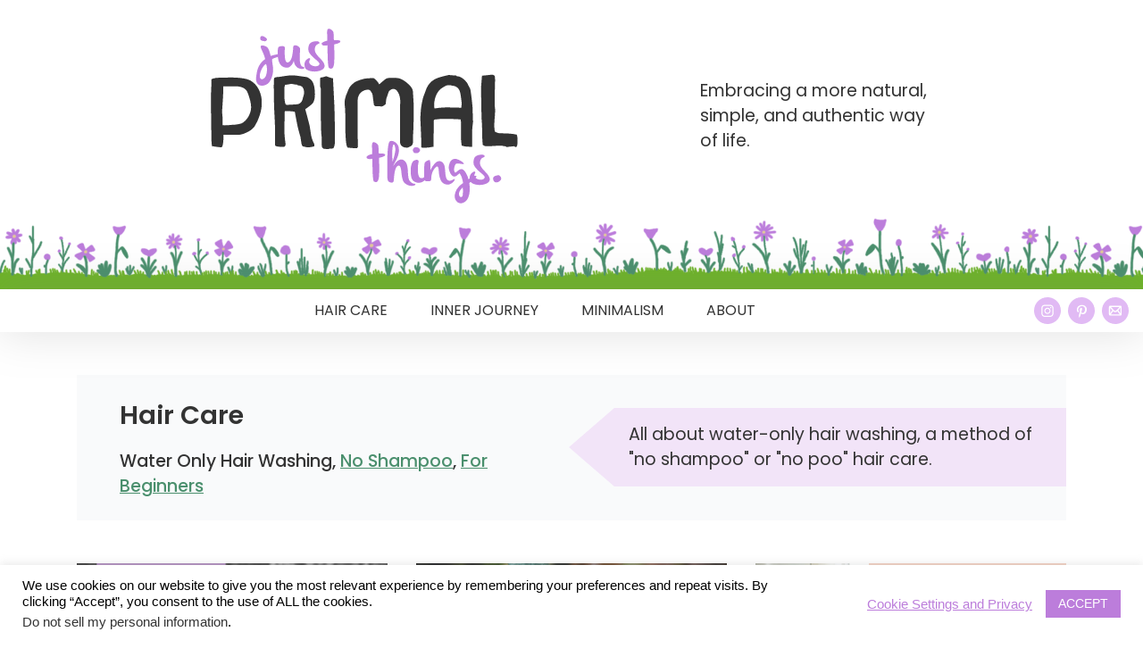

--- FILE ---
content_type: text/html; charset=UTF-8
request_url: https://justprimalthings.com/category/hair-care/water-only-hair/
body_size: 85159
content:
<!doctype html>
<html lang="en-US">
<head>
  <meta charset="utf-8">
  <meta http-equiv="x-ua-compatible" content="ie=edge">
  <meta name="viewport" content="width=device-width, initial-scale=1, shrink-to-fit=no">
  <meta name="p:domain_verify" content="bef8bb4ccc5b0a2ffa660dcca0920a77"/>
  <meta name='robots' content='index, follow, max-image-preview:large, max-snippet:-1, max-video-preview:-1' />

	<!-- This site is optimized with the Yoast SEO plugin v18.9 - https://yoast.com/wordpress/plugins/seo/ -->
	<title>Water Only Hair Washing Archives - Just Primal Things</title>
	<meta name="description" content="How to wash hair with just water, and get super clean results &amp; beautiful hair. Water only hair washing tips for &quot;no shampoo&quot; or &quot;no poo&quot; natural hair care." />
	<link rel="canonical" href="https://justprimalthings.com/category/hair-care/water-only-hair/" />
	<link rel="next" href="https://justprimalthings.com/category/hair-care/water-only-hair/page/2/" />
	<meta property="og:locale" content="en_US" />
	<meta property="og:type" content="article" />
	<meta property="og:title" content="Water Only Hair Washing Archives - Just Primal Things" />
	<meta property="og:description" content="How to wash hair with just water, and get super clean results &amp; beautiful hair. Water only hair washing tips for &quot;no shampoo&quot; or &quot;no poo&quot; natural hair care." />
	<meta property="og:url" content="https://justprimalthings.com/category/hair-care/water-only-hair/" />
	<meta property="og:site_name" content="Just Primal Things" />
	<meta name="twitter:card" content="summary_large_image" />
	<script type="application/ld+json" class="yoast-schema-graph">{"@context":"https://schema.org","@graph":[{"@type":["Person","Organization"],"@id":"https://justprimalthings.com/#/schema/person/b11de9712834fed801008ad8d61e3f88","name":"Just Primal Things","image":{"@type":"ImageObject","inLanguage":"en-US","@id":"https://justprimalthings.com/#/schema/person/image/","url":"https://secure.gravatar.com/avatar/336c7db4a41624a606407510b73d55fe?s=96&d=retro&r=g","contentUrl":"https://secure.gravatar.com/avatar/336c7db4a41624a606407510b73d55fe?s=96&d=retro&r=g","caption":"Just Primal Things"},"logo":{"@id":"https://justprimalthings.com/#/schema/person/image/"},"sameAs":["https://justprimalthings.com"]},{"@type":"WebSite","@id":"https://justprimalthings.com/#website","url":"https://justprimalthings.com/","name":"Just Primal Things","description":"Embracing a more natural, simple, and authentic way of life.","publisher":{"@id":"https://justprimalthings.com/#/schema/person/b11de9712834fed801008ad8d61e3f88"},"potentialAction":[{"@type":"SearchAction","target":{"@type":"EntryPoint","urlTemplate":"https://justprimalthings.com/?s={search_term_string}"},"query-input":"required name=search_term_string"}],"inLanguage":"en-US"},{"@type":"CollectionPage","@id":"https://justprimalthings.com/category/hair-care/water-only-hair/#webpage","url":"https://justprimalthings.com/category/hair-care/water-only-hair/","name":"Water Only Hair Washing Archives - Just Primal Things","isPartOf":{"@id":"https://justprimalthings.com/#website"},"description":"How to wash hair with just water, and get super clean results & beautiful hair. Water only hair washing tips for \"no shampoo\" or \"no poo\" natural hair care.","breadcrumb":{"@id":"https://justprimalthings.com/category/hair-care/water-only-hair/#breadcrumb"},"inLanguage":"en-US","potentialAction":[{"@type":"ReadAction","target":["https://justprimalthings.com/category/hair-care/water-only-hair/"]}]},{"@type":"BreadcrumbList","@id":"https://justprimalthings.com/category/hair-care/water-only-hair/#breadcrumb","itemListElement":[{"@type":"ListItem","position":1,"name":"Home","item":"https://justprimalthings.com/"},{"@type":"ListItem","position":2,"name":"Hair Care","item":"https://justprimalthings.com/category/hair-care/"},{"@type":"ListItem","position":3,"name":"Water Only Hair Washing"}]}]}</script>
	<!-- / Yoast SEO plugin. -->


<link rel='dns-prefetch' href='//www.googletagmanager.com' />
<link rel='dns-prefetch' href='//s.w.org' />
<link rel='dns-prefetch' href='//pagead2.googlesyndication.com' />
<link rel="alternate" type="application/rss+xml" title="Just Primal Things &raquo; Water Only Hair Washing Category Feed" href="https://justprimalthings.com/category/hair-care/water-only-hair/feed/" />
<script type="b1d831113e94b5f5c88fbd3e-text/javascript">
window._wpemojiSettings = {"baseUrl":"https:\/\/s.w.org\/images\/core\/emoji\/13.1.0\/72x72\/","ext":".png","svgUrl":"https:\/\/s.w.org\/images\/core\/emoji\/13.1.0\/svg\/","svgExt":".svg","source":{"concatemoji":"https:\/\/justprimalthings.com\/wp\/wp-includes\/js\/wp-emoji-release.min.js?ver=5.9.10"}};
/*! This file is auto-generated */
!function(e,a,t){var n,r,o,i=a.createElement("canvas"),p=i.getContext&&i.getContext("2d");function s(e,t){var a=String.fromCharCode;p.clearRect(0,0,i.width,i.height),p.fillText(a.apply(this,e),0,0);e=i.toDataURL();return p.clearRect(0,0,i.width,i.height),p.fillText(a.apply(this,t),0,0),e===i.toDataURL()}function c(e){var t=a.createElement("script");t.src=e,t.defer=t.type="text/javascript",a.getElementsByTagName("head")[0].appendChild(t)}for(o=Array("flag","emoji"),t.supports={everything:!0,everythingExceptFlag:!0},r=0;r<o.length;r++)t.supports[o[r]]=function(e){if(!p||!p.fillText)return!1;switch(p.textBaseline="top",p.font="600 32px Arial",e){case"flag":return s([127987,65039,8205,9895,65039],[127987,65039,8203,9895,65039])?!1:!s([55356,56826,55356,56819],[55356,56826,8203,55356,56819])&&!s([55356,57332,56128,56423,56128,56418,56128,56421,56128,56430,56128,56423,56128,56447],[55356,57332,8203,56128,56423,8203,56128,56418,8203,56128,56421,8203,56128,56430,8203,56128,56423,8203,56128,56447]);case"emoji":return!s([10084,65039,8205,55357,56613],[10084,65039,8203,55357,56613])}return!1}(o[r]),t.supports.everything=t.supports.everything&&t.supports[o[r]],"flag"!==o[r]&&(t.supports.everythingExceptFlag=t.supports.everythingExceptFlag&&t.supports[o[r]]);t.supports.everythingExceptFlag=t.supports.everythingExceptFlag&&!t.supports.flag,t.DOMReady=!1,t.readyCallback=function(){t.DOMReady=!0},t.supports.everything||(n=function(){t.readyCallback()},a.addEventListener?(a.addEventListener("DOMContentLoaded",n,!1),e.addEventListener("load",n,!1)):(e.attachEvent("onload",n),a.attachEvent("onreadystatechange",function(){"complete"===a.readyState&&t.readyCallback()})),(n=t.source||{}).concatemoji?c(n.concatemoji):n.wpemoji&&n.twemoji&&(c(n.twemoji),c(n.wpemoji)))}(window,document,window._wpemojiSettings);
</script>
<style type="text/css">
img.wp-smiley,
img.emoji {
	display: inline !important;
	border: none !important;
	box-shadow: none !important;
	height: 1em !important;
	width: 1em !important;
	margin: 0 0.07em !important;
	vertical-align: -0.1em !important;
	background: none !important;
	padding: 0 !important;
}
</style>
	<link rel='stylesheet' id='wp-block-library-css'  href='https://justprimalthings.com/wp/wp-includes/css/dist/block-library/style.min.css?ver=5.9.10' type='text/css' media='all' />
<style id='global-styles-inline-css' type='text/css'>
body{--wp--preset--color--black: #000000;--wp--preset--color--cyan-bluish-gray: #abb8c3;--wp--preset--color--white: #ffffff;--wp--preset--color--pale-pink: #f78da7;--wp--preset--color--vivid-red: #cf2e2e;--wp--preset--color--luminous-vivid-orange: #ff6900;--wp--preset--color--luminous-vivid-amber: #fcb900;--wp--preset--color--light-green-cyan: #7bdcb5;--wp--preset--color--vivid-green-cyan: #00d084;--wp--preset--color--pale-cyan-blue: #8ed1fc;--wp--preset--color--vivid-cyan-blue: #0693e3;--wp--preset--color--vivid-purple: #9b51e0;--wp--preset--color--gray-800: #333;--wp--preset--color--gray-500: #999;--wp--preset--color--gray-200: #E5E7EB;--wp--preset--color--gray-100: #F3F4F6;--wp--preset--color--gray-50: #F9FAFB;--wp--preset--color--green-400: #4a8f6d;--wp--preset--color--pink-50: #F2E4F8;--wp--preset--color--pink-500: #E1BAF4;--wp--preset--color--pink-600: #BC7DDB;--wp--preset--gradient--vivid-cyan-blue-to-vivid-purple: linear-gradient(135deg,rgba(6,147,227,1) 0%,rgb(155,81,224) 100%);--wp--preset--gradient--light-green-cyan-to-vivid-green-cyan: linear-gradient(135deg,rgb(122,220,180) 0%,rgb(0,208,130) 100%);--wp--preset--gradient--luminous-vivid-amber-to-luminous-vivid-orange: linear-gradient(135deg,rgba(252,185,0,1) 0%,rgba(255,105,0,1) 100%);--wp--preset--gradient--luminous-vivid-orange-to-vivid-red: linear-gradient(135deg,rgba(255,105,0,1) 0%,rgb(207,46,46) 100%);--wp--preset--gradient--very-light-gray-to-cyan-bluish-gray: linear-gradient(135deg,rgb(238,238,238) 0%,rgb(169,184,195) 100%);--wp--preset--gradient--cool-to-warm-spectrum: linear-gradient(135deg,rgb(74,234,220) 0%,rgb(151,120,209) 20%,rgb(207,42,186) 40%,rgb(238,44,130) 60%,rgb(251,105,98) 80%,rgb(254,248,76) 100%);--wp--preset--gradient--blush-light-purple: linear-gradient(135deg,rgb(255,206,236) 0%,rgb(152,150,240) 100%);--wp--preset--gradient--blush-bordeaux: linear-gradient(135deg,rgb(254,205,165) 0%,rgb(254,45,45) 50%,rgb(107,0,62) 100%);--wp--preset--gradient--luminous-dusk: linear-gradient(135deg,rgb(255,203,112) 0%,rgb(199,81,192) 50%,rgb(65,88,208) 100%);--wp--preset--gradient--pale-ocean: linear-gradient(135deg,rgb(255,245,203) 0%,rgb(182,227,212) 50%,rgb(51,167,181) 100%);--wp--preset--gradient--electric-grass: linear-gradient(135deg,rgb(202,248,128) 0%,rgb(113,206,126) 100%);--wp--preset--gradient--midnight: linear-gradient(135deg,rgb(2,3,129) 0%,rgb(40,116,252) 100%);--wp--preset--duotone--dark-grayscale: url('#wp-duotone-dark-grayscale');--wp--preset--duotone--grayscale: url('#wp-duotone-grayscale');--wp--preset--duotone--purple-yellow: url('#wp-duotone-purple-yellow');--wp--preset--duotone--blue-red: url('#wp-duotone-blue-red');--wp--preset--duotone--midnight: url('#wp-duotone-midnight');--wp--preset--duotone--magenta-yellow: url('#wp-duotone-magenta-yellow');--wp--preset--duotone--purple-green: url('#wp-duotone-purple-green');--wp--preset--duotone--blue-orange: url('#wp-duotone-blue-orange');--wp--preset--font-size--small: 13px;--wp--preset--font-size--medium: 20px;--wp--preset--font-size--large: 36px;--wp--preset--font-size--x-large: 42px;--wp--preset--font-size--text-3-xl: 28px;--wp--preset--font-size--text-2-xl: 24px;--wp--preset--font-size--text-xl: 19px;--wp--preset--font-size--text-sm: 14px;--wp--preset--font-size--text-xs: 12px;}.has-black-color{color: var(--wp--preset--color--black) !important;}.has-cyan-bluish-gray-color{color: var(--wp--preset--color--cyan-bluish-gray) !important;}.has-white-color{color: var(--wp--preset--color--white) !important;}.has-pale-pink-color{color: var(--wp--preset--color--pale-pink) !important;}.has-vivid-red-color{color: var(--wp--preset--color--vivid-red) !important;}.has-luminous-vivid-orange-color{color: var(--wp--preset--color--luminous-vivid-orange) !important;}.has-luminous-vivid-amber-color{color: var(--wp--preset--color--luminous-vivid-amber) !important;}.has-light-green-cyan-color{color: var(--wp--preset--color--light-green-cyan) !important;}.has-vivid-green-cyan-color{color: var(--wp--preset--color--vivid-green-cyan) !important;}.has-pale-cyan-blue-color{color: var(--wp--preset--color--pale-cyan-blue) !important;}.has-vivid-cyan-blue-color{color: var(--wp--preset--color--vivid-cyan-blue) !important;}.has-vivid-purple-color{color: var(--wp--preset--color--vivid-purple) !important;}.has-black-background-color{background-color: var(--wp--preset--color--black) !important;}.has-cyan-bluish-gray-background-color{background-color: var(--wp--preset--color--cyan-bluish-gray) !important;}.has-white-background-color{background-color: var(--wp--preset--color--white) !important;}.has-pale-pink-background-color{background-color: var(--wp--preset--color--pale-pink) !important;}.has-vivid-red-background-color{background-color: var(--wp--preset--color--vivid-red) !important;}.has-luminous-vivid-orange-background-color{background-color: var(--wp--preset--color--luminous-vivid-orange) !important;}.has-luminous-vivid-amber-background-color{background-color: var(--wp--preset--color--luminous-vivid-amber) !important;}.has-light-green-cyan-background-color{background-color: var(--wp--preset--color--light-green-cyan) !important;}.has-vivid-green-cyan-background-color{background-color: var(--wp--preset--color--vivid-green-cyan) !important;}.has-pale-cyan-blue-background-color{background-color: var(--wp--preset--color--pale-cyan-blue) !important;}.has-vivid-cyan-blue-background-color{background-color: var(--wp--preset--color--vivid-cyan-blue) !important;}.has-vivid-purple-background-color{background-color: var(--wp--preset--color--vivid-purple) !important;}.has-black-border-color{border-color: var(--wp--preset--color--black) !important;}.has-cyan-bluish-gray-border-color{border-color: var(--wp--preset--color--cyan-bluish-gray) !important;}.has-white-border-color{border-color: var(--wp--preset--color--white) !important;}.has-pale-pink-border-color{border-color: var(--wp--preset--color--pale-pink) !important;}.has-vivid-red-border-color{border-color: var(--wp--preset--color--vivid-red) !important;}.has-luminous-vivid-orange-border-color{border-color: var(--wp--preset--color--luminous-vivid-orange) !important;}.has-luminous-vivid-amber-border-color{border-color: var(--wp--preset--color--luminous-vivid-amber) !important;}.has-light-green-cyan-border-color{border-color: var(--wp--preset--color--light-green-cyan) !important;}.has-vivid-green-cyan-border-color{border-color: var(--wp--preset--color--vivid-green-cyan) !important;}.has-pale-cyan-blue-border-color{border-color: var(--wp--preset--color--pale-cyan-blue) !important;}.has-vivid-cyan-blue-border-color{border-color: var(--wp--preset--color--vivid-cyan-blue) !important;}.has-vivid-purple-border-color{border-color: var(--wp--preset--color--vivid-purple) !important;}.has-vivid-cyan-blue-to-vivid-purple-gradient-background{background: var(--wp--preset--gradient--vivid-cyan-blue-to-vivid-purple) !important;}.has-light-green-cyan-to-vivid-green-cyan-gradient-background{background: var(--wp--preset--gradient--light-green-cyan-to-vivid-green-cyan) !important;}.has-luminous-vivid-amber-to-luminous-vivid-orange-gradient-background{background: var(--wp--preset--gradient--luminous-vivid-amber-to-luminous-vivid-orange) !important;}.has-luminous-vivid-orange-to-vivid-red-gradient-background{background: var(--wp--preset--gradient--luminous-vivid-orange-to-vivid-red) !important;}.has-very-light-gray-to-cyan-bluish-gray-gradient-background{background: var(--wp--preset--gradient--very-light-gray-to-cyan-bluish-gray) !important;}.has-cool-to-warm-spectrum-gradient-background{background: var(--wp--preset--gradient--cool-to-warm-spectrum) !important;}.has-blush-light-purple-gradient-background{background: var(--wp--preset--gradient--blush-light-purple) !important;}.has-blush-bordeaux-gradient-background{background: var(--wp--preset--gradient--blush-bordeaux) !important;}.has-luminous-dusk-gradient-background{background: var(--wp--preset--gradient--luminous-dusk) !important;}.has-pale-ocean-gradient-background{background: var(--wp--preset--gradient--pale-ocean) !important;}.has-electric-grass-gradient-background{background: var(--wp--preset--gradient--electric-grass) !important;}.has-midnight-gradient-background{background: var(--wp--preset--gradient--midnight) !important;}.has-small-font-size{font-size: var(--wp--preset--font-size--small) !important;}.has-medium-font-size{font-size: var(--wp--preset--font-size--medium) !important;}.has-large-font-size{font-size: var(--wp--preset--font-size--large) !important;}.has-x-large-font-size{font-size: var(--wp--preset--font-size--x-large) !important;}
</style>
<link rel='stylesheet' id='cookie-law-info-css'  href='https://justprimalthings.com/app/plugins/cookie-law-info/public/css/cookie-law-info-public.css?ver=2.1.3' type='text/css' media='all' />
<link rel='stylesheet' id='cookie-law-info-gdpr-css'  href='https://justprimalthings.com/app/plugins/cookie-law-info/public/css/cookie-law-info-gdpr.css?ver=2.1.3' type='text/css' media='all' />
<link rel='stylesheet' id='vi-css'  href='https://justprimalthings.com/app/plugins/venngage/resources/css/vi.css?ver=5.9.10' type='text/css' media='all' />
<link rel='stylesheet' id='wordpress-popular-posts-css-css'  href='https://justprimalthings.com/app/plugins/wordpress-popular-posts/assets/css/wpp.css?ver=5.5.1' type='text/css' media='all' />
<link rel='stylesheet' id='sage/app.css-css'  href='https://justprimalthings.com/app/themes/justprimalthings.com/dist/styles/app.css?id=4a1445e2ebdfce60501f' type='text/css' media='all' />
<script type="b1d831113e94b5f5c88fbd3e-text/javascript" src='https://justprimalthings.com/wp/wp-includes/js/jquery/jquery.min.js?ver=3.6.0' id='jquery-core-js'></script>
<script type="b1d831113e94b5f5c88fbd3e-text/javascript" src='https://justprimalthings.com/wp/wp-includes/js/jquery/jquery-migrate.min.js?ver=3.3.2' id='jquery-migrate-js'></script>
<script type="b1d831113e94b5f5c88fbd3e-text/javascript" id='cookie-law-info-js-extra'>
/* <![CDATA[ */
var Cli_Data = {"nn_cookie_ids":[],"cookielist":[],"non_necessary_cookies":[],"ccpaEnabled":"1","ccpaRegionBased":"","ccpaBarEnabled":"1","strictlyEnabled":["necessary","obligatoire"],"ccpaType":"ccpa_gdpr","js_blocking":"","custom_integration":"","triggerDomRefresh":"","secure_cookies":""};
var cli_cookiebar_settings = {"animate_speed_hide":"500","animate_speed_show":"500","background":"#FFF","border":"#b1a6a6c2","border_on":"","button_1_button_colour":"#bc7ddb","button_1_button_hover":"#9664af","button_1_link_colour":"#ffffff","button_1_as_button":"1","button_1_new_win":"","button_2_button_colour":"#333","button_2_button_hover":"#292929","button_2_link_colour":"#444","button_2_as_button":"","button_2_hidebar":"","button_3_button_colour":"#000","button_3_button_hover":"#000000","button_3_link_colour":"#fff","button_3_as_button":"1","button_3_new_win":"","button_4_button_colour":"#000","button_4_button_hover":"#000000","button_4_link_colour":"#bc7ddb","button_4_as_button":"","button_7_button_colour":"#bc7ddb","button_7_button_hover":"#9664af","button_7_link_colour":"#fff","button_7_as_button":"1","button_7_new_win":"","font_family":"Helvetica, sans-serif","header_fix":"","notify_animate_hide":"1","notify_animate_show":"","notify_div_id":"#cookie-law-info-bar","notify_position_horizontal":"right","notify_position_vertical":"bottom","scroll_close":"","scroll_close_reload":"","accept_close_reload":"","reject_close_reload":"","showagain_tab":"","showagain_background":"#fff","showagain_border":"#000","showagain_div_id":"#cookie-law-info-again","showagain_x_position":"100px","text":"#000000","show_once_yn":"","show_once":"10000","logging_on":"","as_popup":"","popup_overlay":"1","bar_heading_text":"","cookie_bar_as":"banner","popup_showagain_position":"bottom-right","widget_position":"left"};
var log_object = {"ajax_url":"https:\/\/justprimalthings.com\/wp\/wp-admin\/admin-ajax.php"};
/* ]]> */
</script>
<script type="b1d831113e94b5f5c88fbd3e-text/javascript" src='https://justprimalthings.com/app/plugins/cookie-law-info/public/js/cookie-law-info-public.js?ver=2.1.3' id='cookie-law-info-js'></script>
<script type="b1d831113e94b5f5c88fbd3e-text/javascript" id='cookie-law-info-ccpa-js-extra'>
/* <![CDATA[ */
var ccpa_data = {"opt_out_prompt":"Do you really wish to opt out?","opt_out_confirm":"Confirm","opt_out_cancel":"Cancel"};
/* ]]> */
</script>
<script type="b1d831113e94b5f5c88fbd3e-text/javascript" src='https://justprimalthings.com/app/plugins/cookie-law-info/admin/modules/ccpa/assets/js/cookie-law-info-ccpa.js?ver=2.1.3' id='cookie-law-info-ccpa-js'></script>
<script type="b1d831113e94b5f5c88fbd3e-text/javascript" src='https://justprimalthings.com/app/plugins/venngage/resources/js/vi.js?ver=5.9.10' id='vi-js'></script>
<script type='application/json' id='wpp-json'>
{"sampling_active":0,"sampling_rate":100,"ajax_url":"https:\/\/justprimalthings.com\/wp-json\/wordpress-popular-posts\/v1\/popular-posts","api_url":"https:\/\/justprimalthings.com\/wp-json\/wordpress-popular-posts","ID":0,"token":"828e4ff590","lang":0,"debug":0}
</script>
<script type="b1d831113e94b5f5c88fbd3e-text/javascript" src='https://justprimalthings.com/app/plugins/wordpress-popular-posts/assets/js/wpp.min.js?ver=5.5.1' id='wpp-js-js'></script>

<!-- Google tag (gtag.js) snippet added by Site Kit -->

<!-- Google Analytics snippet added by Site Kit -->
<script type="b1d831113e94b5f5c88fbd3e-text/javascript" src='https://www.googletagmanager.com/gtag/js?id=G-6KD2Z0XL5S' id='google_gtagjs-js' async></script>
<script type="b1d831113e94b5f5c88fbd3e-text/javascript" id='google_gtagjs-js-after'>
window.dataLayer = window.dataLayer || [];function gtag(){dataLayer.push(arguments);}
gtag("set","linker",{"domains":["justprimalthings.com"]});
gtag("js", new Date());
gtag("set", "developer_id.dZTNiMT", true);
gtag("config", "G-6KD2Z0XL5S");
 window._googlesitekit = window._googlesitekit || {}; window._googlesitekit.throttledEvents = []; window._googlesitekit.gtagEvent = (name, data) => { var key = JSON.stringify( { name, data } ); if ( !! window._googlesitekit.throttledEvents[ key ] ) { return; } window._googlesitekit.throttledEvents[ key ] = true; setTimeout( () => { delete window._googlesitekit.throttledEvents[ key ]; }, 5 ); gtag( "event", name, { ...data, event_source: "site-kit" } ); } 
</script>

<!-- End Google tag (gtag.js) snippet added by Site Kit -->
<link rel="https://api.w.org/" href="https://justprimalthings.com/wp-json/" /><link rel="alternate" type="application/json" href="https://justprimalthings.com/wp-json/wp/v2/categories/197" /><link rel="EditURI" type="application/rsd+xml" title="RSD" href="https://justprimalthings.com/wp/xmlrpc.php?rsd" />
<link rel="wlwmanifest" type="application/wlwmanifest+xml" href="https://justprimalthings.com/wp/wp-includes/wlwmanifest.xml" /> 
<meta name="generator" content="WordPress 5.9.10" />
<meta name="generator" content="Site Kit by Google 1.146.0" />            <style id="wpp-loading-animation-styles">@-webkit-keyframes bgslide{from{background-position-x:0}to{background-position-x:-200%}}@keyframes bgslide{from{background-position-x:0}to{background-position-x:-200%}}.wpp-widget-placeholder,.wpp-widget-block-placeholder{margin:0 auto;width:60px;height:3px;background:#dd3737;background:linear-gradient(90deg,#dd3737 0%,#571313 10%,#dd3737 100%);background-size:200% auto;border-radius:3px;-webkit-animation:bgslide 1s infinite linear;animation:bgslide 1s infinite linear}</style>
            
<!-- Google AdSense meta tags added by Site Kit -->
<meta name="google-adsense-platform-account" content="ca-host-pub-2644536267352236">
<meta name="google-adsense-platform-domain" content="sitekit.withgoogle.com">
<!-- End Google AdSense meta tags added by Site Kit -->

<!-- Google AdSense snippet added by Site Kit -->
<script async="async" src="https://pagead2.googlesyndication.com/pagead/js/adsbygoogle.js?client=ca-pub-8776610604365758&amp;host=ca-host-pub-2644536267352236" crossorigin="anonymous" type="b1d831113e94b5f5c88fbd3e-text/javascript"></script>

<!-- End Google AdSense snippet added by Site Kit -->
<link rel="icon" href="https://cdn.justprimalthings.com/dev/uploads/2021/10/10190721/flower.png" sizes="32x32" />
<link rel="icon" href="https://cdn.justprimalthings.com/dev/uploads/2021/10/10190721/flower.png" sizes="192x192" />
<link rel="apple-touch-icon" href="https://cdn.justprimalthings.com/dev/uploads/2021/10/10190721/flower.png" />
<meta name="msapplication-TileImage" content="https://cdn.justprimalthings.com/dev/uploads/2021/10/10190721/flower.png" />
<style>
.ai-viewports                 {--ai: 1;}
.ai-viewport-3                { display: none !important;}
.ai-viewport-2                { display: none !important;}
.ai-viewport-1                { display: inherit !important;}
.ai-viewport-0                { display: none !important;}
@media (min-width: 768px) and (max-width: 979px) {
.ai-viewport-1                { display: none !important;}
.ai-viewport-2                { display: inherit !important;}
}
@media (max-width: 767px) {
.ai-viewport-1                { display: none !important;}
.ai-viewport-3                { display: inherit !important;}
}
</style>
</head>

<body class="archive category category-water-only-hair category-197 wp-embed-responsive">
  <svg xmlns="http://www.w3.org/2000/svg" viewBox="0 0 0 0" width="0" height="0" focusable="false" role="none" style="visibility: hidden; position: absolute; left: -9999px; overflow: hidden;" ><defs><filter id="wp-duotone-dark-grayscale"><feColorMatrix color-interpolation-filters="sRGB" type="matrix" values=" .299 .587 .114 0 0 .299 .587 .114 0 0 .299 .587 .114 0 0 .299 .587 .114 0 0 " /><feComponentTransfer color-interpolation-filters="sRGB" ><feFuncR type="table" tableValues="0 0.49803921568627" /><feFuncG type="table" tableValues="0 0.49803921568627" /><feFuncB type="table" tableValues="0 0.49803921568627" /><feFuncA type="table" tableValues="1 1" /></feComponentTransfer><feComposite in2="SourceGraphic" operator="in" /></filter></defs></svg><svg xmlns="http://www.w3.org/2000/svg" viewBox="0 0 0 0" width="0" height="0" focusable="false" role="none" style="visibility: hidden; position: absolute; left: -9999px; overflow: hidden;" ><defs><filter id="wp-duotone-grayscale"><feColorMatrix color-interpolation-filters="sRGB" type="matrix" values=" .299 .587 .114 0 0 .299 .587 .114 0 0 .299 .587 .114 0 0 .299 .587 .114 0 0 " /><feComponentTransfer color-interpolation-filters="sRGB" ><feFuncR type="table" tableValues="0 1" /><feFuncG type="table" tableValues="0 1" /><feFuncB type="table" tableValues="0 1" /><feFuncA type="table" tableValues="1 1" /></feComponentTransfer><feComposite in2="SourceGraphic" operator="in" /></filter></defs></svg><svg xmlns="http://www.w3.org/2000/svg" viewBox="0 0 0 0" width="0" height="0" focusable="false" role="none" style="visibility: hidden; position: absolute; left: -9999px; overflow: hidden;" ><defs><filter id="wp-duotone-purple-yellow"><feColorMatrix color-interpolation-filters="sRGB" type="matrix" values=" .299 .587 .114 0 0 .299 .587 .114 0 0 .299 .587 .114 0 0 .299 .587 .114 0 0 " /><feComponentTransfer color-interpolation-filters="sRGB" ><feFuncR type="table" tableValues="0.54901960784314 0.98823529411765" /><feFuncG type="table" tableValues="0 1" /><feFuncB type="table" tableValues="0.71764705882353 0.25490196078431" /><feFuncA type="table" tableValues="1 1" /></feComponentTransfer><feComposite in2="SourceGraphic" operator="in" /></filter></defs></svg><svg xmlns="http://www.w3.org/2000/svg" viewBox="0 0 0 0" width="0" height="0" focusable="false" role="none" style="visibility: hidden; position: absolute; left: -9999px; overflow: hidden;" ><defs><filter id="wp-duotone-blue-red"><feColorMatrix color-interpolation-filters="sRGB" type="matrix" values=" .299 .587 .114 0 0 .299 .587 .114 0 0 .299 .587 .114 0 0 .299 .587 .114 0 0 " /><feComponentTransfer color-interpolation-filters="sRGB" ><feFuncR type="table" tableValues="0 1" /><feFuncG type="table" tableValues="0 0.27843137254902" /><feFuncB type="table" tableValues="0.5921568627451 0.27843137254902" /><feFuncA type="table" tableValues="1 1" /></feComponentTransfer><feComposite in2="SourceGraphic" operator="in" /></filter></defs></svg><svg xmlns="http://www.w3.org/2000/svg" viewBox="0 0 0 0" width="0" height="0" focusable="false" role="none" style="visibility: hidden; position: absolute; left: -9999px; overflow: hidden;" ><defs><filter id="wp-duotone-midnight"><feColorMatrix color-interpolation-filters="sRGB" type="matrix" values=" .299 .587 .114 0 0 .299 .587 .114 0 0 .299 .587 .114 0 0 .299 .587 .114 0 0 " /><feComponentTransfer color-interpolation-filters="sRGB" ><feFuncR type="table" tableValues="0 0" /><feFuncG type="table" tableValues="0 0.64705882352941" /><feFuncB type="table" tableValues="0 1" /><feFuncA type="table" tableValues="1 1" /></feComponentTransfer><feComposite in2="SourceGraphic" operator="in" /></filter></defs></svg><svg xmlns="http://www.w3.org/2000/svg" viewBox="0 0 0 0" width="0" height="0" focusable="false" role="none" style="visibility: hidden; position: absolute; left: -9999px; overflow: hidden;" ><defs><filter id="wp-duotone-magenta-yellow"><feColorMatrix color-interpolation-filters="sRGB" type="matrix" values=" .299 .587 .114 0 0 .299 .587 .114 0 0 .299 .587 .114 0 0 .299 .587 .114 0 0 " /><feComponentTransfer color-interpolation-filters="sRGB" ><feFuncR type="table" tableValues="0.78039215686275 1" /><feFuncG type="table" tableValues="0 0.94901960784314" /><feFuncB type="table" tableValues="0.35294117647059 0.47058823529412" /><feFuncA type="table" tableValues="1 1" /></feComponentTransfer><feComposite in2="SourceGraphic" operator="in" /></filter></defs></svg><svg xmlns="http://www.w3.org/2000/svg" viewBox="0 0 0 0" width="0" height="0" focusable="false" role="none" style="visibility: hidden; position: absolute; left: -9999px; overflow: hidden;" ><defs><filter id="wp-duotone-purple-green"><feColorMatrix color-interpolation-filters="sRGB" type="matrix" values=" .299 .587 .114 0 0 .299 .587 .114 0 0 .299 .587 .114 0 0 .299 .587 .114 0 0 " /><feComponentTransfer color-interpolation-filters="sRGB" ><feFuncR type="table" tableValues="0.65098039215686 0.40392156862745" /><feFuncG type="table" tableValues="0 1" /><feFuncB type="table" tableValues="0.44705882352941 0.4" /><feFuncA type="table" tableValues="1 1" /></feComponentTransfer><feComposite in2="SourceGraphic" operator="in" /></filter></defs></svg><svg xmlns="http://www.w3.org/2000/svg" viewBox="0 0 0 0" width="0" height="0" focusable="false" role="none" style="visibility: hidden; position: absolute; left: -9999px; overflow: hidden;" ><defs><filter id="wp-duotone-blue-orange"><feColorMatrix color-interpolation-filters="sRGB" type="matrix" values=" .299 .587 .114 0 0 .299 .587 .114 0 0 .299 .587 .114 0 0 .299 .587 .114 0 0 " /><feComponentTransfer color-interpolation-filters="sRGB" ><feFuncR type="table" tableValues="0.098039215686275 1" /><feFuncG type="table" tableValues="0 0.66274509803922" /><feFuncB type="table" tableValues="0.84705882352941 0.41960784313725" /><feFuncA type="table" tableValues="1 1" /></feComponentTransfer><feComposite in2="SourceGraphic" operator="in" /></filter></defs></svg>    <header class="banner visible">
  <div class="container gurdle">
    <a class="brand" ref="headerLogo" title="Return to Test homepage." href="https://justprimalthings.com/">
      <svg aria-label="Just Primal Things" role="img" viewBox="0 0 510 290" fill="none" xmlns="http://www.w3.org/2000/svg">
<path d="M0.187012 114.271C0.187012 113.926 0.359678 109.954 0.705012 102.357C1.05035 93.7237 1.22301 87.594 1.22301 83.968C2.94968 83.2774 3.64035 82.932 3.29501 82.932C3.81301 82.932 4.76268 82.7594 6.14401 82.414C7.69801 81.896 8.73401 81.637 9.25201 81.637C9.77001 81.637 13.655 81.5507 20.907 81.378C28.159 81.2054 32.044 81.119 32.562 81.119C50.174 81.119 61.9153 83.191 67.786 87.335C75.9013 92.8604 81.1677 101.062 83.585 111.94C84.4484 115.221 84.7937 119.624 84.621 125.149C84.621 132.574 82.7217 140.862 78.923 150.013C77.887 152.776 75.7287 157.006 72.448 162.704C69.1673 166.848 64.5053 170.215 58.462 172.805C53.4547 175.05 49.138 176.172 45.512 176.172C44.8213 176.172 36.706 176.172 21.166 176.172C21.166 189.985 19.871 196.892 17.281 196.892C12.9643 196.547 7.87068 195.856 2.00001 194.82C1.30935 190.849 0.964012 183.165 0.964012 171.769L0.187012 114.271ZM18.835 136.545C18.835 138.444 19.094 142.07 19.612 147.423C19.612 147.423 19.612 151.653 19.612 160.114C22.3747 160.632 28.3317 160.373 37.483 159.337C40.4183 159.51 44.9077 158.819 50.951 157.265C55.095 155.366 58.8073 151.826 62.088 146.646C65.3687 141.293 67.009 135.854 67.009 130.329C67.009 127.394 66.5773 124.027 65.714 120.228C63.124 110.731 61.052 104.947 59.498 102.875C56.0447 98.0404 49.397 95.623 39.555 95.623C25.569 95.623 19.353 95.7094 20.907 95.882C20.907 102.271 20.5617 110.731 19.871 121.264C19.1803 131.797 18.835 136.89 18.835 136.545Z" fill="#333333"/>
<path d="M172.151 195.079C167.834 196.288 164.208 196.892 161.273 196.892C160.755 196.892 159.546 196.719 157.647 196.374C155.748 195.856 154.539 195.597 154.021 195.597C152.467 195.597 151.345 193.957 150.654 190.676C150.309 188.259 149.704 184.46 148.841 179.28C147.632 175.481 146.078 169.697 144.179 161.927C143.143 157.092 141.675 149.409 139.776 138.876C139.776 138.703 139.603 138.358 139.258 137.84C135.632 137.149 130.193 136.804 122.941 136.804C122.596 141.121 122.423 153.294 122.423 173.323C122.423 175.222 122.682 178.676 123.2 183.683C123.891 188.69 124.236 191.28 124.236 191.453C124.236 194.561 123.027 196.115 120.61 196.115C111.459 196.115 106.883 195.165 106.883 193.266C106.883 193.266 106.883 186.618 106.883 173.323C106.883 167.97 106.624 159.769 106.106 148.718C105.588 138.358 105.329 133.178 105.329 133.178C104.466 100.717 104.466 83.7954 105.329 82.414C106.02 81.0327 108.264 80.342 112.063 80.342C112.236 80.342 115.085 79.9104 120.61 79.047C126.135 78.1837 130.625 77.6657 134.078 77.493C137.877 77.493 142.97 78.011 149.359 79.047C155.748 79.9104 158.856 80.342 158.683 80.342C159.892 80.342 162.136 81.5507 165.417 83.968C170.424 87.7667 172.928 96.141 172.928 109.091C172.928 115.48 171.806 120.314 169.561 123.595C167.834 125.667 163.604 129.034 156.87 133.696C158.424 139.049 160.841 148.114 164.122 160.891C164.985 165.898 165.762 170.992 166.453 176.172C167.834 182.561 169.734 187.827 172.151 191.971V195.079ZM155.057 107.019C155.057 98.5584 151.776 94.328 145.215 94.328C144.697 94.328 144.352 94.1554 144.179 93.81C144.179 93.292 143.834 93.033 143.143 93.033C142.625 93.033 141.071 92.8604 138.481 92.515C136.064 91.997 134.596 91.738 134.078 91.738C133.387 91.738 131.661 91.997 128.898 92.515C126.135 93.033 124.236 93.292 123.2 93.292C123.2 94.328 122.941 95.4504 122.423 96.659C122.423 96.141 122.423 102.616 122.423 116.084C122.596 117.983 122.855 119.969 123.2 122.041C123.718 124.976 124.668 126.444 126.049 126.444C126.567 126.444 129.071 126.358 133.56 126.185C138.222 125.84 140.812 125.667 141.33 125.667C148.064 125.667 152.035 121.782 153.244 114.012C153.417 113.494 153.762 112.372 154.28 110.645C154.798 108.746 155.057 107.537 155.057 107.019Z" fill="#333333"/>
<path d="M205.277 128.257C205.277 126.358 205.449 133.351 205.795 149.236C206.14 164.258 206.226 175.481 206.054 182.906C206.054 188.431 205.967 191.453 205.795 191.971C205.622 193.87 204.931 195.942 203.723 198.187C203.55 198.705 201.823 198.964 198.543 198.964C198.025 198.964 197.248 199.137 196.212 199.482C195.348 199.655 194.658 199.741 194.14 199.741C192.586 199.741 190.427 199.568 187.665 199.223C186.801 199.05 185.765 198.101 184.557 196.374C184.211 192.748 184.039 186.964 184.039 179.021C184.039 178.503 183.866 176.863 183.521 174.1C183.348 171.337 183.262 169.438 183.262 168.402C182.916 159.596 182.744 144.056 182.744 121.782V99.767C182.744 99.4217 182.571 98.9037 182.226 98.213C182.053 97.5224 181.88 96.918 181.708 96.4C181.535 93.81 181.449 89.0617 181.449 82.155C181.794 81.9824 182.312 81.637 183.003 81.119C184.557 80.9464 186.283 80.601 188.183 80.083C190.255 79.3924 191.463 79.047 191.809 79.047C191.981 79.047 193.363 79.565 195.953 80.601C198.543 81.637 200.874 82.2414 202.946 82.414C204.5 112.458 205.277 127.739 205.277 128.257Z" fill="#333333"/>
<path d="M336.938 127.221C336.938 155.711 336.506 172.719 335.643 178.244C335.643 181.179 335.729 184.201 335.902 187.309C335.729 190.935 334.693 193.352 332.794 194.561C329.34 196.46 327.182 197.41 326.319 197.41C323.211 197.41 320.88 196.978 319.326 196.115C316.045 194.216 314.405 191.885 314.405 189.122C314.059 171.683 314.059 150.704 314.405 126.185C314.577 124.458 314.664 122.818 314.664 121.264C314.664 115.393 313.541 110.386 311.297 106.242C309.052 102.098 306.289 100.026 303.009 100.026C301.455 100.026 299.814 100.63 298.088 101.839C296.534 102.875 295.584 103.997 295.239 105.206C294.03 109.35 292.994 112.372 292.131 114.271C291.44 115.998 290.922 119.624 290.577 125.149C287.469 127.739 285.31 129.034 284.102 129.034C283.411 129.034 281.684 128.948 278.922 128.775C276.159 128.775 274.519 128.775 274.001 128.775C273.137 128.775 272.101 127.998 270.893 126.444C270.375 122.818 269.684 117.552 268.821 110.645C268.648 108.746 267.785 106.76 266.231 104.688C264.849 102.443 263.209 101.321 261.31 101.321C257.166 101.321 253.453 102.616 250.173 105.206C246.201 108.487 244.129 112.89 243.957 118.415C243.784 163.481 243.957 189.381 244.475 196.115C243.611 196.46 243.18 197.237 243.18 198.446C240.59 198.446 237.395 198.273 233.597 197.928C229.971 197.583 228.071 197.41 227.899 197.41C224.445 197.41 222.978 179.021 223.496 142.243C223.496 141.725 223.409 140.775 223.237 139.394C223.237 138.013 223.237 136.977 223.237 136.286C223.237 134.905 223.064 132.66 222.719 129.552C222.373 126.271 222.201 124.458 222.201 124.113C222.201 119.624 223.064 115.048 224.791 110.386C226.172 107.105 227.553 103.738 228.935 100.285C230.489 96.8317 233.424 93.3784 237.741 89.925C240.503 87.6804 245.856 85.522 253.799 83.45C257.252 82.5867 262.777 82.155 270.375 82.155C270.893 82.155 272.447 83.45 275.037 86.04C277.109 87.9394 278.663 90.0977 279.699 92.515C285.915 86.9897 289.8 83.7954 291.354 82.932C292.908 82.0687 296.534 81.637 302.232 81.637C307.584 81.637 311.556 82.0687 314.146 82.932C316.908 83.7954 320.362 85.781 324.506 88.889C331.585 94.4144 335.297 99.4217 335.643 103.911C336.506 117.724 336.938 125.494 336.938 127.221Z" fill="#333333"/>
<path d="M435.406 154.675C435.406 155.193 435.147 157.524 434.629 161.668C434.284 165.639 434.111 167.884 434.111 168.402V188.604C434.111 193.266 434.025 195.77 433.852 196.115C433.162 196.115 431.521 196.029 428.931 195.856C426.341 195.683 424.874 195.597 424.528 195.597C423.147 195.597 420.557 195.079 416.758 194.043C415.722 188.518 415.291 181.352 415.463 172.546C415.463 160.977 415.377 153.725 415.204 150.79C410.542 150.099 399.664 149.754 382.57 149.754C382.052 149.754 380.412 149.927 377.649 150.272C374.887 150.445 373.074 150.617 372.21 150.79C371.52 150.963 370.915 151.394 370.397 152.085C370.224 161.927 370.052 176.517 369.879 195.856C364.008 197.065 358.31 197.669 352.785 197.669C352.267 197.669 351.663 197.583 350.972 197.41C350.282 197.065 349.85 196.892 349.677 196.892C349.677 190.849 349.418 181.611 348.9 169.179C348.382 156.747 348.123 150.79 348.123 151.308C348.123 142.847 348.641 135.25 349.677 128.516C350.195 125.063 351.145 120.401 352.526 114.53C354.425 109.35 356.325 104.256 358.224 99.249C360.987 93.033 364.872 88.371 369.879 85.263C373.678 82.8457 378.512 80.9464 384.383 79.565C391.29 77.8384 394.83 76.975 395.002 76.975C395.693 76.975 397.765 77.1477 401.218 77.493C404.672 77.6657 406.657 77.752 407.175 77.752C407.693 77.752 407.952 78.011 407.952 78.529C408.125 78.8744 408.47 79.047 408.988 79.047C412.787 79.047 416.758 80.9464 420.902 84.745C424.528 88.1984 426.773 91.3064 427.636 94.069C428.5 95.4504 429.622 97.6087 431.003 100.544C432.212 107.105 433.42 116.947 434.629 130.07L435.406 154.675ZM416.758 125.408C416.758 123.854 416.24 119.365 415.204 111.94C414.513 107.105 413.564 103.566 412.355 101.321C409.938 97.177 405.966 94.9324 400.441 94.587C398.887 94.069 397.851 93.81 397.333 93.81C394.225 93.81 391.98 94.069 390.599 94.587C388.527 95.7957 386.455 97.0044 384.383 98.213C380.757 100.112 377.563 103.825 374.8 109.35C372.21 114.875 370.915 120.746 370.915 126.962C370.915 129.552 371.174 131.365 371.692 132.401C377.218 131.538 382.139 131.02 386.455 130.847C389.736 130.674 394.571 130.674 400.959 130.847C408.902 131.02 412.096 131.106 410.542 131.106C413.478 131.106 415.291 131.279 415.981 131.624C415.981 130.933 416.068 129.811 416.24 128.257C416.586 126.703 416.758 125.753 416.758 125.408Z" fill="#333333"/>
<path d="M509.401 186.014C509.401 192.921 508.538 196.374 506.811 196.374C506.293 196.374 505.689 196.201 504.998 195.856C504.48 195.338 503.962 195.079 503.444 195.079C502.926 195.079 501.977 195.165 500.595 195.338C499.387 195.511 498.437 195.597 497.746 195.597L491.789 196.374C491.271 196.374 490.753 196.201 490.235 195.856C489.89 195.338 489.372 195.079 488.681 195.079C488.163 195.079 487.3 194.993 486.091 194.82C485.055 194.475 484.278 194.302 483.76 194.302H475.213C474.695 194.302 471.674 194.475 466.148 194.82C460.796 194.993 457.86 195.079 457.342 195.079C455.616 195.079 453.716 194.302 451.644 192.748C450.954 186.187 450.608 178.417 450.608 169.438C450.608 163.395 450.263 156.229 449.572 147.941L448.795 98.213C449.141 93.551 449.659 86.817 450.349 78.011C451.903 78.011 454.925 77.752 459.414 77.234C463.904 76.716 466.235 76.457 466.407 76.457C469.688 76.457 471.501 77.6657 471.846 80.083C472.192 82.5004 472.105 90.2704 471.587 103.393C471.242 113.408 471.242 121.868 471.587 128.775C471.76 129.811 471.933 131.365 472.105 133.437C472.278 135.336 472.105 139.48 471.587 145.869C471.069 152.258 470.81 157.092 470.81 160.373C470.81 164.862 471.156 168.402 471.846 170.992C475.645 172.719 478.408 173.582 480.134 173.582C493.084 173.582 502.408 174.359 508.106 175.913C508.97 177.812 509.401 181.179 509.401 186.014Z" fill="#333333"/>
<path d="M102.16 50.7101C101.86 51.0701 101.74 51.8201 101.8 52.9601C101.92 54.1001 102.1 55.4501 102.34 57.0101C102.58 58.5701 102.82 60.2501 103.06 62.0501C103.36 63.8501 103.51 65.5901 103.51 67.2701C103.51 68.9501 103.45 70.3901 103.33 71.5901C103.27 72.8501 103.12 74.0201 102.88 75.1001C102.7 76.1801 102.43 77.2301 102.07 78.2501C101.77 79.3301 101.38 80.5301 100.9 81.8501C100.24 83.5301 99.5202 85.0601 98.7402 86.4401C97.9602 87.8201 97.0302 89.0501 95.9502 90.1301C94.9302 91.2101 93.7302 92.1101 92.3502 92.8301C91.0302 93.5501 89.4702 94.0901 87.6702 94.4501C84.1902 94.9301 81.5502 94.6001 79.7502 93.4601C77.9502 92.3201 76.6902 90.7001 75.9702 88.6001C75.3102 86.5601 75.0702 84.2201 75.2502 81.5801C75.4902 78.9401 75.8502 76.3901 76.3302 73.9301C76.9902 69.2501 78.4602 64.9001 80.7402 60.8801C83.0802 56.8001 86.2602 53.4101 90.2802 50.7101C89.9202 48.3701 89.2602 46.0901 88.3002 43.8701C87.4002 41.5901 86.5002 39.4901 85.6002 37.5701C84.7002 35.5901 83.9502 33.8501 83.3502 32.3501C82.7502 30.8501 82.6302 29.6801 82.9902 28.8401C83.6502 28.3601 84.4302 28.0901 85.3302 28.0301C86.2902 27.9701 87.2502 28.0901 88.2102 28.3901C89.2302 28.6301 90.2202 28.9901 91.1802 29.4701C92.1402 29.8901 92.9502 30.3401 93.6102 30.8201C94.4502 31.6601 95.1702 32.6801 95.7702 33.8801C96.3702 35.0201 96.8802 36.2501 97.3002 37.5701C97.7802 38.8901 98.1702 40.2401 98.4702 41.6201C98.8302 43.0001 99.1902 44.2601 99.5502 45.4001C99.7902 45.2801 100.36 45.1001 101.26 44.8601C102.16 44.5601 103.21 44.2601 104.41 43.9601C105.67 43.6001 106.96 43.3001 108.28 43.0601C109.66 42.7601 110.92 42.5801 112.06 42.5201C113.26 42.4601 114.22 42.5501 114.94 42.7901C115.72 43.0301 116.11 43.4801 116.11 44.1401C116.11 44.8001 115.51 45.4001 114.31 45.9401C113.11 46.4201 111.7 46.9301 110.08 47.4701C108.52 47.9501 106.96 48.4601 105.4 49.0001C103.9 49.4801 102.82 50.0501 102.16 50.7101ZM84.2502 83.8301C85.5702 84.0101 86.7402 83.7701 87.7602 83.1101C88.7802 82.4501 89.6502 81.5801 90.3702 80.5001C91.0902 79.4201 91.6302 78.2201 91.9902 76.9001C92.4102 75.6401 92.7102 74.4101 92.8902 73.2101C93.0702 72.5501 93.1902 71.5001 93.2502 70.0601C93.3702 68.6801 93.3702 67.2401 93.2502 65.7401C93.1902 64.1801 93.0102 62.7401 92.7102 61.4201C92.4702 60.0401 92.1102 59.1101 91.6302 58.6301C90.3102 59.4101 89.0502 60.5501 87.8502 62.0501C86.6502 63.5501 85.6002 65.2001 84.7002 67.0001C83.8002 68.7401 83.0502 70.5701 82.4502 72.4901C81.9102 74.4101 81.5802 76.1501 81.4602 77.7101C81.3402 79.3301 81.4902 80.6801 81.9102 81.7601C82.3902 82.9001 83.1702 83.5901 84.2502 83.8301ZM88.9302 20.9201C88.4502 20.7401 87.8502 20.6201 87.1302 20.5601C86.4702 20.4401 85.8102 20.2901 85.1502 20.1101C84.4902 19.8701 83.8902 19.5701 83.3502 19.2101C82.8102 18.7901 82.4502 18.2501 82.2702 17.5901C82.0302 16.0301 82.0902 14.8601 82.4502 14.0801C82.8102 13.3001 83.3202 12.7901 83.9802 12.5501C84.7002 12.3101 85.4802 12.3101 86.3202 12.5501C87.2202 12.7301 88.0902 13.0601 88.9302 13.5401C89.8302 14.0201 90.6102 14.5601 91.2702 15.1601C91.9902 15.7601 92.5302 16.3301 92.8902 16.8701C93.2502 17.3501 93.3702 17.8601 93.2502 18.4001C93.1302 18.9401 92.8602 19.4201 92.4402 19.8401C92.0202 20.2601 91.4802 20.5901 90.8202 20.8301C90.2202 21.0701 89.5902 21.1001 88.9302 20.9201Z" fill="#BC7DDB"/>
<path d="M123.046 32.0801C122.986 32.6801 122.926 33.7001 122.866 35.1401C122.806 36.5801 122.776 38.2001 122.776 40.0001C122.776 41.7401 122.836 43.5701 122.956 45.4901C123.076 47.4101 123.286 49.1801 123.586 50.8001C123.886 52.3601 124.336 53.6501 124.936 54.6701C125.536 55.6901 126.316 56.2001 127.276 56.2001C128.656 56.2001 129.826 55.6901 130.786 54.6701C131.806 53.6501 132.676 52.3601 133.396 50.8001C134.116 49.2401 134.686 47.5001 135.106 45.5801C135.526 43.6001 135.856 41.6801 136.096 39.8201C136.396 37.9601 136.576 36.2201 136.636 34.6001C136.756 32.9801 136.846 31.7201 136.906 30.8201C136.966 29.7401 137.266 28.9601 137.806 28.4801C138.406 28.0001 139.126 27.7601 139.966 27.7601C140.806 27.7001 141.706 27.8501 142.666 28.2101C143.626 28.5701 144.526 29.0201 145.366 29.5601C146.206 30.1001 146.896 30.7301 147.436 31.4501C147.976 32.1101 148.276 32.7701 148.336 33.4301C148.396 34.3301 148.366 35.6501 148.246 37.3901C148.126 39.0701 148.006 40.9901 147.886 43.1501C147.826 45.2501 147.796 47.4401 147.796 49.7201C147.796 51.9401 147.946 54.0101 148.246 55.9301C148.606 57.7901 149.116 59.4101 149.776 60.7901C150.496 62.1101 151.486 62.9201 152.746 63.2201C153.886 63.5201 154.666 63.9101 155.086 64.3901C155.506 64.8701 155.536 65.3501 155.176 65.8301C154.876 66.2501 154.216 66.5801 153.196 66.8201C152.236 67.0601 150.916 67.0301 149.236 66.7301C146.476 66.2501 144.346 65.2901 142.846 63.8501C141.346 62.4101 140.236 60.9101 139.516 59.3501C138.676 57.5501 138.166 55.5701 137.986 53.4101C137.206 55.8101 136.186 57.8801 134.926 59.6201C133.846 61.1801 132.436 62.5301 130.696 63.6701C129.016 64.7501 126.946 65.1101 124.486 64.7501C122.026 64.3901 119.986 63.6101 118.366 62.4101C116.806 61.1501 115.516 59.6501 114.496 57.9101C113.536 56.1701 112.816 54.2801 112.336 52.2401C111.856 50.1401 111.526 48.0401 111.346 45.9401C111.166 44.2601 111.076 42.5801 111.076 40.9001C111.076 39.2201 111.136 37.6601 111.256 36.2201C111.376 34.7801 111.556 33.5501 111.796 32.5301C112.036 31.5101 112.306 30.8501 112.606 30.5501C112.966 30.2501 113.716 29.9201 114.856 29.5601C115.996 29.2001 117.166 29.0201 118.366 29.0201C119.626 28.9601 120.736 29.1401 121.696 29.5601C122.656 29.9801 123.106 30.8201 123.046 32.0801Z" fill="#BC7DDB"/>
<path d="M180.52 23.1701C180.76 23.6501 180.73 24.0401 180.43 24.3401C180.13 24.5801 179.68 24.8501 179.08 25.1501C178.54 25.3901 177.91 25.7201 177.19 26.1401C176.47 26.5001 175.78 27.0401 175.12 27.7601C174.46 28.4801 173.89 29.4101 173.41 30.5501C172.99 31.6901 172.78 33.1301 172.78 34.8701C172.72 36.6101 173.11 38.2901 173.95 39.9101C174.85 41.5301 175.93 43.1201 177.19 44.6801C178.45 46.1801 179.83 47.6801 181.33 49.1801C182.83 50.6201 184.18 52.1201 185.38 53.6801C186.58 55.1801 187.51 56.7401 188.17 58.3601C188.89 59.9201 189.13 61.5401 188.89 63.2201C188.59 64.9001 187.63 66.3101 186.01 67.4501C184.45 68.6501 182.53 69.5501 180.25 70.1501C177.97 70.8101 175.51 71.1701 172.87 71.2301C170.23 71.2901 167.74 71.0501 165.4 70.5101C163.12 70.0301 161.14 69.2501 159.46 68.1701C157.78 67.0901 156.73 65.7101 156.31 64.0301C155.65 61.5701 155.47 59.5001 155.77 57.8201C156.01 56.1401 156.49 54.7601 157.21 53.6801C157.93 52.5401 158.74 51.6701 159.64 51.0701C160.54 50.4101 161.32 49.9001 161.98 49.5401C163.36 48.7601 164.26 48.7601 164.68 49.5401C165.16 50.3201 164.89 51.5501 163.87 53.2301C163.39 54.0701 163.27 55.0301 163.51 56.1101C163.75 57.1301 164.29 58.1201 165.13 59.0801C166.03 59.9801 167.14 60.7601 168.46 61.4201C169.84 62.0801 171.4 62.4401 173.14 62.5001C174.22 62.5601 175.3 62.4701 176.38 62.2301C177.52 61.9301 178.45 61.5101 179.17 60.9701C179.89 60.3701 180.31 59.6801 180.43 58.9001C180.61 58.0601 180.31 57.1301 179.53 56.1101C178.75 55.0901 177.4 53.8001 175.48 52.2401C173.56 50.6801 171.58 48.9701 169.54 47.1101C167.56 45.1901 165.79 43.1801 164.23 41.0801C162.73 38.9201 161.98 36.7601 161.98 34.6001C161.98 30.3401 162.73 27.2201 164.23 25.2401C165.79 23.2601 168.28 21.9701 171.7 21.3701C173.38 21.0701 174.76 20.9501 175.84 21.0101C176.92 21.0101 177.76 21.1301 178.36 21.3701C179.02 21.6101 179.5 21.9101 179.8 22.2701C180.1 22.5701 180.34 22.8701 180.52 23.1701Z" fill="#BC7DDB"/>
<path d="M193.69 2.20012C193.87 1.12012 194.5 0.520117 195.58 0.400118C196.66 0.280116 197.8 0.520115 199 1.12011C200.2 1.72011 201.31 2.59012 202.33 3.73012C203.35 4.81012 203.89 6.01011 203.95 7.33011C204.01 8.71011 204.07 10.1201 204.13 11.5601C204.19 13.0001 204.25 14.2901 204.31 15.4301C204.37 16.8101 204.43 18.1001 204.49 19.3001C206.53 19.1201 208.33 19.0601 209.89 19.1201C211.27 19.1801 212.5 19.3601 213.58 19.6601C214.66 19.9601 215.2 20.5001 215.2 21.2801C215.2 22.1201 214.66 22.8401 213.58 23.4401C212.56 24.0401 211.39 24.5501 210.07 24.9701C208.51 25.4501 206.77 25.8701 204.85 26.2301C204.97 30.2501 205.09 34.1501 205.21 37.9301C205.27 41.2301 205.27 44.6801 205.21 48.2801C205.21 51.8801 205.09 55.0301 204.85 57.7301C204.55 60.4301 204.07 62.4101 203.41 63.6701C202.81 64.9301 202.12 65.7401 201.34 66.1001C200.56 66.4601 199.75 66.5501 198.91 66.3701C198.07 66.1301 197.29 65.8601 196.57 65.5601C196.21 65.4401 195.88 64.8101 195.58 63.6701C195.28 62.5301 195.04 61.0601 194.86 59.2601C194.68 57.4601 194.53 55.4501 194.41 53.2301C194.29 50.9501 194.2 48.6401 194.14 46.3001C193.96 40.7801 193.87 34.6001 193.87 27.7601C192.25 28.1201 190.75 28.3001 189.37 28.3001C188.17 28.3001 187.06 28.1201 186.04 27.7601C185.02 27.3401 184.39 26.5901 184.15 25.5101C183.97 24.6701 184.36 23.9201 185.32 23.2601C186.22 22.6001 187.27 22.0301 188.47 21.5501C189.85 21.0101 191.47 20.5301 193.33 20.1101V18.6701C193.33 18.2501 193.33 17.8301 193.33 17.4101C193.39 16.9301 193.42 16.5401 193.42 16.2401C193.42 13.8401 193.39 11.8901 193.33 10.3901C193.27 8.89012 193.24 7.66012 193.24 6.70012C193.24 5.68012 193.27 4.87012 193.33 4.27012C193.39 3.61012 193.51 2.92012 193.69 2.20012Z" fill="#BC7DDB"/>
<path d="M268.19 190.2C268.37 189.12 269 188.52 270.08 188.4C271.16 188.28 272.3 188.52 273.5 189.12C274.7 189.72 275.81 190.59 276.83 191.73C277.85 192.81 278.39 194.01 278.45 195.33C278.51 196.71 278.57 198.12 278.63 199.56C278.69 201 278.75 202.29 278.81 203.43C278.87 204.81 278.93 206.1 278.99 207.3C281.03 207.12 282.83 207.06 284.39 207.12C285.77 207.18 287 207.36 288.08 207.66C289.16 207.96 289.7 208.5 289.7 209.28C289.7 210.12 289.16 210.84 288.08 211.44C287.06 212.04 285.89 212.55 284.57 212.97C283.01 213.45 281.27 213.87 279.35 214.23C279.47 218.25 279.59 222.15 279.71 225.93C279.77 229.23 279.77 232.68 279.71 236.28C279.71 239.88 279.59 243.03 279.35 245.73C279.05 248.43 278.57 250.41 277.91 251.67C277.31 252.93 276.62 253.74 275.84 254.1C275.06 254.46 274.25 254.55 273.41 254.37C272.57 254.13 271.79 253.86 271.07 253.56C270.71 253.44 270.38 252.81 270.08 251.67C269.78 250.53 269.54 249.06 269.36 247.26C269.18 245.46 269.03 243.45 268.91 241.23C268.79 238.95 268.7 236.64 268.64 234.3C268.46 228.78 268.37 222.6 268.37 215.76C266.75 216.12 265.25 216.3 263.87 216.3C262.67 216.3 261.56 216.12 260.54 215.76C259.52 215.34 258.89 214.59 258.65 213.51C258.47 212.67 258.86 211.92 259.82 211.26C260.72 210.6 261.77 210.03 262.97 209.55C264.35 209.01 265.97 208.53 267.83 208.11V206.67C267.83 206.25 267.83 205.83 267.83 205.41C267.89 204.93 267.92 204.54 267.92 204.24C267.92 201.84 267.89 199.89 267.83 198.39C267.77 196.89 267.74 195.66 267.74 194.7C267.74 193.68 267.77 192.87 267.83 192.27C267.89 191.61 268.01 190.92 268.19 190.2Z" fill="#BC7DDB"/>
<path d="M293.294 245.01C293.234 243.03 293.174 240.27 293.114 236.73C293.054 233.19 293.024 229.32 293.024 225.12C293.084 220.92 293.174 216.63 293.294 212.25C293.414 207.81 293.624 203.76 293.924 200.1C294.284 196.44 294.764 193.38 295.364 190.92C295.964 188.46 296.744 187.05 297.704 186.69C299.384 186.09 301.034 186.06 302.654 186.6C304.334 187.14 305.834 187.98 307.154 189.12C308.474 190.2 309.554 191.46 310.394 192.9C311.294 194.28 311.804 195.54 311.924 196.68C312.584 200.4 312.584 203.76 311.924 206.76C311.324 209.76 310.454 212.52 309.314 215.04C308.174 217.56 306.974 219.87 305.714 221.97C304.454 224.07 303.554 226.11 303.014 228.09C304.514 225.39 306.194 223.11 308.054 221.25C308.834 220.47 309.674 219.75 310.574 219.09C311.474 218.43 312.434 217.92 313.454 217.56C314.474 217.2 315.524 217.02 316.604 217.02C317.684 217.02 318.794 217.32 319.934 217.92C321.794 218.88 323.204 220.26 324.164 222.06C325.184 223.8 325.904 225.78 326.324 228C326.804 230.16 327.104 232.44 327.224 234.84C327.344 237.24 327.464 239.55 327.584 241.77C327.764 243.99 328.034 246.06 328.394 247.98C328.754 249.84 329.414 251.34 330.374 252.48C331.754 254.1 332.954 255.21 333.974 255.81C334.994 256.47 335.864 256.86 336.584 256.98C337.304 257.16 337.874 257.22 338.294 257.16C338.774 257.16 339.134 257.28 339.374 257.52C339.554 257.7 339.674 257.88 339.734 258.06C339.854 258.3 339.854 258.51 339.734 258.69C339.674 258.93 339.434 259.17 339.014 259.41C338.594 259.71 337.964 260.01 337.124 260.31C335.504 260.85 333.404 260.91 330.824 260.49C328.304 260.13 325.604 258.9 322.724 256.8C321.284 255.78 320.174 254.34 319.394 252.48C318.674 250.62 318.104 248.61 317.684 246.45C317.264 244.23 316.934 242.01 316.694 239.79C316.514 237.51 316.274 235.44 315.974 233.58C315.674 231.72 315.224 230.22 314.624 229.08C314.084 227.88 313.274 227.25 312.194 227.19C311.114 227.13 310.154 227.55 309.314 228.45C308.474 229.29 307.754 230.46 307.154 231.96C306.554 233.4 306.044 235.05 305.624 236.91C305.264 238.77 304.964 240.6 304.724 242.4C304.484 244.2 304.304 245.91 304.184 247.53C304.064 249.15 303.974 250.44 303.914 251.4C303.854 252.9 303.494 253.95 302.834 254.55C302.174 255.15 301.394 255.45 300.494 255.45C299.654 255.45 298.754 255.27 297.794 254.91C296.834 254.49 296.054 254.07 295.454 253.65C294.794 253.17 294.314 252.45 294.014 251.49C293.714 250.53 293.504 249.57 293.384 248.61C293.264 247.53 293.234 246.33 293.294 245.01ZM301.844 220.8C301.844 220.8 302.084 220.05 302.564 218.55C303.104 216.99 303.674 215.1 304.274 212.88C304.874 210.66 305.414 208.35 305.894 205.95C306.374 203.55 306.584 201.45 306.524 199.65C306.404 197.85 306.164 196.32 305.804 195.06C305.444 193.74 305.024 192.87 304.544 192.45C304.064 191.97 303.584 192.03 303.104 192.63C302.624 193.23 302.234 194.52 301.934 196.5C301.634 198.48 301.454 200.88 301.394 203.7C301.334 206.46 301.334 209.13 301.394 211.71C301.514 214.23 301.604 216.39 301.664 218.19C301.784 219.93 301.844 220.8 301.844 220.8Z" fill="#BC7DDB"/>
<path d="M332.079 231.42C332.259 229.98 332.499 228.6 332.799 227.28C333.099 225.96 333.459 224.73 333.879 223.59C334.359 222.45 334.869 221.49 335.409 220.71C335.949 219.87 336.549 219.27 337.209 218.91C337.869 218.61 338.709 218.31 339.729 218.01C340.809 217.65 341.799 217.53 342.699 217.65C343.659 217.71 344.379 218.13 344.859 218.91C345.339 219.63 345.309 220.92 344.769 222.78C344.529 223.8 344.319 225.09 344.139 226.65C343.959 228.15 343.839 229.8 343.779 231.6C343.779 233.34 343.839 235.11 343.959 236.91C344.079 238.65 344.289 240.27 344.589 241.77C344.949 243.27 345.399 244.56 345.939 245.64C346.539 246.66 347.259 247.32 348.099 247.62C349.839 248.22 351.339 248.16 352.599 247.44C353.859 246.72 355.029 245.61 356.109 244.11C356.529 243.45 357.039 242.91 357.639 242.49C358.239 242.01 358.719 241.8 359.079 241.86C359.499 241.92 359.709 242.31 359.709 243.03C359.709 243.75 359.319 244.95 358.539 246.63C357.699 248.37 356.619 249.9 355.299 251.22C354.039 252.54 352.599 253.59 350.979 254.37C349.419 255.09 347.739 255.51 345.939 255.63C344.139 255.75 342.339 255.48 340.539 254.82C338.739 254.22 337.269 253.38 336.129 252.3C334.989 251.16 334.089 249.66 333.429 247.8C332.829 245.94 332.409 243.69 332.169 241.05C331.989 238.35 331.959 235.14 332.079 231.42ZM336.129 199.29C336.789 197.97 337.779 197.16 339.099 196.86C340.479 196.56 341.799 196.59 343.059 196.95C344.379 197.31 345.489 197.94 346.389 198.84C347.349 199.68 347.739 200.67 347.559 201.81C347.319 203.19 346.539 204.39 345.219 205.41C343.959 206.37 342.039 206.73 339.459 206.49C338.739 206.43 338.079 206.16 337.479 205.68C336.939 205.2 336.489 204.63 336.129 203.97C335.769 203.25 335.559 202.47 335.499 201.63C335.499 200.79 335.709 200.01 336.129 199.29Z" fill="#BC7DDB"/>
<path d="M355.444 222.15C355.804 221.55 356.314 221.01 356.974 220.53C357.694 219.99 358.414 219.54 359.134 219.18C359.914 218.76 360.664 218.46 361.384 218.28C362.164 218.04 362.794 217.92 363.274 217.92C363.514 217.92 363.694 218.16 363.814 218.64C363.994 219.12 364.144 219.75 364.264 220.53C364.444 221.31 364.564 222.21 364.624 223.23C364.684 224.19 364.744 225.18 364.804 226.2C364.924 228.6 364.954 231.33 364.894 234.39C365.674 232.83 366.514 231.3 367.414 229.8C368.194 228.54 369.094 227.25 370.114 225.93C371.134 224.55 372.184 223.38 373.264 222.42C374.284 221.52 375.394 220.83 376.594 220.35C377.854 219.87 379.114 219.69 380.374 219.81C381.634 219.87 382.834 220.32 383.974 221.16C385.174 222 386.224 223.26 387.124 224.94C387.724 226.08 388.174 227.52 388.474 229.26C388.774 230.94 388.984 232.74 389.104 234.66C389.284 236.52 389.434 238.41 389.554 240.33C389.734 242.25 390.004 244.02 390.364 245.64C390.784 247.26 391.324 248.64 391.984 249.78C392.704 250.92 393.724 251.64 395.044 251.94C396.124 252.24 397.174 252.27 398.194 252.03C399.274 251.73 400.264 251.37 401.164 250.95C402.124 250.47 402.934 250.08 403.594 249.78C404.314 249.42 404.824 249.33 405.124 249.51C405.364 249.75 405.214 250.41 404.674 251.49C404.194 252.57 403.354 253.68 402.154 254.82C401.014 255.96 399.544 256.92 397.744 257.7C396.004 258.54 393.994 258.81 391.714 258.51C387.214 257.91 383.974 255.6 381.994 251.58C380.014 247.5 378.874 242.19 378.574 235.65C378.454 233.31 378.154 231.57 377.674 230.43C377.254 229.29 376.684 228.69 375.964 228.63C375.244 228.57 374.404 228.99 373.444 229.89C372.544 230.73 371.554 231.96 370.474 233.58C369.214 235.44 368.284 237.3 367.684 239.16C367.084 241.02 366.664 242.76 366.424 244.38C366.244 246 366.124 247.44 366.064 248.7C366.004 249.96 365.854 250.89 365.614 251.49C365.314 252.15 364.684 252.6 363.724 252.84C362.764 253.08 361.714 253.2 360.574 253.2C359.494 253.2 358.414 253.08 357.334 252.84C356.314 252.6 355.594 252.3 355.174 251.94C354.934 251.7 354.724 250.86 354.544 249.42C354.424 247.92 354.334 246.15 354.274 244.11C354.214 242.01 354.184 239.79 354.184 237.45C354.244 235.05 354.304 232.8 354.364 230.7C354.484 228.54 354.634 226.68 354.814 225.12C354.994 223.56 355.204 222.57 355.444 222.15Z" fill="#BC7DDB"/>
<path d="M436.494 244.65C437.814 244.11 438.834 243.87 439.554 243.93C440.274 243.99 440.724 244.23 440.904 244.65C441.084 245.01 440.994 245.49 440.634 246.09C440.334 246.69 439.824 247.26 439.104 247.8C438.504 248.22 437.754 248.79 436.854 249.51C436.014 250.23 435.114 251.01 434.154 251.85C433.254 252.63 432.354 253.41 431.454 254.19C430.614 254.97 429.894 255.6 429.294 256.08C429.714 258.9 429.954 261.75 430.014 264.63C430.074 267.57 429.894 270.36 429.474 273C429.054 275.7 428.364 278.16 427.404 280.38C426.444 282.66 425.154 284.52 423.534 285.96C421.254 288 418.944 289.17 416.604 289.47C414.264 289.77 412.194 289.38 410.394 288.3C408.594 287.22 407.184 285.54 406.164 283.26C405.144 281.04 404.844 278.4 405.264 275.34C405.744 272.22 406.704 269.46 408.144 267.06C409.644 264.66 411.204 262.65 412.824 261.03C414.744 259.11 416.814 257.46 419.034 256.08C418.974 255.6 418.854 254.94 418.674 254.1C418.554 253.38 418.344 252.48 418.044 251.4C417.744 250.26 417.354 248.82 416.874 247.08C416.574 246.06 416.184 245.1 415.704 244.2C415.284 243.24 414.864 242.43 414.444 241.77C413.904 240.99 413.394 240.3 412.914 239.7C411.954 240.78 410.964 241.74 409.944 242.58C409.104 243.3 408.174 243.96 407.154 244.56C406.134 245.1 405.174 245.37 404.274 245.37C403.314 245.37 402.234 244.86 401.034 243.84C399.834 242.82 398.754 241.47 397.794 239.79C396.894 238.11 396.174 236.19 395.634 234.03C395.154 231.87 395.094 229.65 395.454 227.37C395.874 225.09 396.414 223.26 397.074 221.88C397.734 220.5 398.454 219.42 399.234 218.64C400.014 217.8 400.854 217.2 401.754 216.84C402.654 216.48 403.554 216.21 404.454 216.03C405.774 215.79 407.334 215.97 409.134 216.57C410.994 217.17 412.734 217.95 414.354 218.91C416.034 219.81 417.444 220.77 418.584 221.79C419.784 222.75 420.354 223.5 420.294 224.04C420.234 224.58 419.574 224.79 418.314 224.67C417.114 224.49 415.704 224.28 414.084 224.04C412.524 223.8 410.964 223.68 409.404 223.68C407.904 223.68 406.854 224.16 406.254 225.12C405.654 226.08 405.174 227.22 404.814 228.54C404.454 229.86 404.214 231.18 404.094 232.5C404.034 233.82 404.124 235.05 404.364 236.19C404.604 237.27 405.054 238.08 405.714 238.62C406.074 238.92 406.554 238.83 407.154 238.35C407.814 237.81 408.564 237.18 409.404 236.46C410.244 235.68 411.174 234.96 412.194 234.3C413.214 233.58 414.294 233.16 415.434 233.04C416.634 232.86 417.864 233.16 419.124 233.94C420.384 234.66 421.674 236.1 422.994 238.26C423.774 239.52 424.584 240.99 425.424 242.67C426.324 244.29 427.104 246.63 427.764 249.69C429.324 248.73 430.794 247.83 432.174 246.99C433.554 246.09 434.994 245.31 436.494 244.65ZM417.954 277.68C418.314 276.66 418.524 275.34 418.584 273.72C418.704 272.16 418.764 270.6 418.764 269.04C418.704 267.24 418.614 265.35 418.494 263.37C417.234 264.45 416.124 265.59 415.164 266.79C414.324 267.81 413.574 269.01 412.914 270.39C412.314 271.77 412.074 273.24 412.194 274.8C412.314 276.3 412.644 277.38 413.184 278.04C413.724 278.76 414.294 279.15 414.894 279.21C415.554 279.33 416.154 279.21 416.694 278.85C417.294 278.55 417.714 278.16 417.954 277.68Z" fill="#BC7DDB"/>
<path d="M454.795 211.17C455.035 211.65 455.005 212.04 454.705 212.34C454.405 212.58 453.955 212.85 453.355 213.15C452.815 213.39 452.185 213.72 451.465 214.14C450.745 214.5 450.055 215.04 449.395 215.76C448.735 216.48 448.165 217.41 447.685 218.55C447.265 219.69 447.055 221.13 447.055 222.87C446.995 224.61 447.385 226.29 448.225 227.91C449.125 229.53 450.205 231.12 451.465 232.68C452.725 234.18 454.105 235.68 455.605 237.18C457.105 238.62 458.455 240.12 459.655 241.68C460.855 243.18 461.785 244.74 462.445 246.36C463.165 247.92 463.405 249.54 463.165 251.22C462.865 252.9 461.905 254.31 460.285 255.45C458.725 256.65 456.805 257.55 454.525 258.15C452.245 258.81 449.785 259.17 447.145 259.23C444.505 259.29 442.015 259.05 439.675 258.51C437.395 258.03 435.415 257.25 433.735 256.17C432.055 255.09 431.005 253.71 430.585 252.03C429.925 249.57 429.745 247.5 430.045 245.82C430.285 244.14 430.765 242.76 431.485 241.68C432.205 240.54 433.015 239.67 433.915 239.07C434.815 238.41 435.595 237.9 436.255 237.54C437.635 236.76 438.535 236.76 438.955 237.54C439.435 238.32 439.165 239.55 438.145 241.23C437.665 242.07 437.545 243.03 437.785 244.11C438.025 245.13 438.565 246.12 439.405 247.08C440.305 247.98 441.415 248.76 442.735 249.42C444.115 250.08 445.675 250.44 447.415 250.5C448.495 250.56 449.575 250.47 450.655 250.23C451.795 249.93 452.725 249.51 453.445 248.97C454.165 248.37 454.585 247.68 454.705 246.9C454.885 246.06 454.585 245.13 453.805 244.11C453.025 243.09 451.675 241.8 449.755 240.24C447.835 238.68 445.855 236.97 443.815 235.11C441.835 233.19 440.065 231.18 438.505 229.08C437.005 226.92 436.255 224.76 436.255 222.6C436.255 218.34 437.005 215.22 438.505 213.24C440.065 211.26 442.555 209.97 445.975 209.37C447.655 209.07 449.035 208.95 450.115 209.01C451.195 209.01 452.035 209.13 452.635 209.37C453.295 209.61 453.775 209.91 454.075 210.27C454.375 210.57 454.615 210.87 454.795 211.17Z" fill="#BC7DDB"/>
<path d="M476.898 242.94C477.738 242.94 478.548 243.18 479.328 243.66C480.108 244.14 480.738 244.77 481.218 245.55C481.758 246.27 482.088 247.08 482.208 247.98C482.328 248.88 482.178 249.72 481.758 250.5C481.158 251.58 480.198 252.57 478.878 253.47C477.618 254.37 476.298 254.88 474.918 255C473.538 255.18 472.248 254.85 471.048 254.01C469.908 253.17 469.158 251.58 468.798 249.24C468.618 247.92 468.828 246.9 469.428 246.18C470.028 245.46 470.778 244.92 471.678 244.56C472.638 244.14 473.598 243.84 474.558 243.66C475.578 243.48 476.358 243.24 476.898 242.94Z" fill="#BC7DDB"/>
</svg>    </a>

    <div class="description">
      <p>Embracing a more natural, simple, and authentic way of life.</p>
    </div>
  </div>
  <hr class="flower-bed" />
</header>  <nav id="jpt-app-primary-navigation" class="nav-bar">
  <div class="container">
    <div class="row no-gutters">
      <div class="col-8 col-sm-5 col-md-3 brand">
        <slide-x-left-transition v-cloak v-show="showNavLogo">
          <a href="https://justprimalthings.com" title="Return to Test homepage.">
            <svg aria-label="Just Primal Things" role="img" class="logo" viewBox="0 0 901 155" fill="none" xmlns="http://www.w3.org/2000/svg">
<path d="M147.11 46.63C147.11 46.27 147.29 42.13 147.65 34.21C148.01 25.21 148.19 18.82 148.19 15.04C149.99 14.32 150.71 13.96 150.35 13.96C150.89 13.96 151.88 13.78 153.32 13.42C154.94 12.88 156.02 12.61 156.56 12.61C157.1 12.61 161.15 12.52 168.71 12.34C176.27 12.16 180.32 12.07 180.86 12.07C199.22 12.07 211.46 14.23 217.58 18.55C226.04 24.31 231.53 32.86 234.05 44.2C234.95 47.62 235.31 52.21 235.13 57.97C235.13 65.71 233.15 74.35 229.19 83.89C228.11 86.77 225.86 91.18 222.44 97.12C219.02 101.44 214.16 104.95 207.86 107.65C202.64 109.99 198.14 111.16 194.36 111.16C193.64 111.16 185.18 111.16 168.98 111.16C168.98 125.56 167.63 132.76 164.93 132.76C160.43 132.4 155.12 131.68 149 130.6C148.28 126.46 147.92 118.45 147.92 106.57L147.11 46.63ZM166.55 69.85C166.55 71.83 166.82 75.61 167.36 81.19C167.36 81.19 167.36 85.6 167.36 94.42C170.24 94.96 176.45 94.69 185.99 93.61C189.05 93.79 193.73 93.07 200.03 91.45C204.35 89.47 208.22 85.78 211.64 80.38C215.06 74.8 216.77 69.13 216.77 63.37C216.77 60.31 216.32 56.8 215.42 52.84C212.72 42.94 210.56 36.91 208.94 34.75C205.34 29.71 198.41 27.19 188.15 27.19C173.57 27.19 167.09 27.28 168.71 27.46C168.71 34.12 168.35 42.94 167.63 53.92C166.91 64.9 166.55 70.21 166.55 69.85Z" fill="#333333"/>
<path d="M326.377 130.87C321.877 132.13 318.097 132.76 315.037 132.76C314.497 132.76 313.237 132.58 311.257 132.22C309.277 131.68 308.017 131.41 307.477 131.41C305.857 131.41 304.687 129.7 303.967 126.28C303.607 123.76 302.977 119.8 302.077 114.4C300.817 110.44 299.197 104.41 297.217 96.31C296.137 91.27 294.607 83.26 292.627 72.28C292.627 72.1 292.447 71.74 292.087 71.2C288.307 70.48 282.637 70.12 275.077 70.12C274.717 74.62 274.537 87.31 274.537 108.19C274.537 110.17 274.807 113.77 275.347 118.99C276.067 124.21 276.427 126.91 276.427 127.09C276.427 130.33 275.167 131.95 272.647 131.95C263.107 131.95 258.337 130.96 258.337 128.98C258.337 128.98 258.337 122.05 258.337 108.19C258.337 102.61 258.067 94.06 257.527 82.54C256.987 71.74 256.717 66.34 256.717 66.34C255.817 32.5 255.817 14.86 256.717 13.42C257.437 11.98 259.777 11.26 263.737 11.26C263.917 11.26 266.887 10.81 272.647 9.90997C278.407 9.00996 283.087 8.46996 286.687 8.28996C290.647 8.28996 295.957 8.82996 302.617 9.90997C309.277 10.81 312.517 11.26 312.337 11.26C313.597 11.26 315.937 12.52 319.357 15.04C324.577 19 327.187 27.73 327.187 41.23C327.187 47.89 326.017 52.93 323.677 56.35C321.877 58.51 317.467 62.02 310.447 66.88C312.067 72.46 314.587 81.91 318.007 95.23C318.907 100.45 319.717 105.76 320.437 111.16C321.877 117.82 323.857 123.31 326.377 127.63V130.87ZM308.557 39.07C308.557 30.25 305.137 25.84 298.297 25.84C297.757 25.84 297.397 25.66 297.217 25.3C297.217 24.76 296.857 24.49 296.137 24.49C295.597 24.49 293.977 24.31 291.277 23.95C288.757 23.41 287.227 23.14 286.687 23.14C285.967 23.14 284.167 23.41 281.287 23.95C278.407 24.49 276.427 24.76 275.347 24.76C275.347 25.84 275.077 27.01 274.537 28.27C274.537 27.73 274.537 34.48 274.537 48.52C274.717 50.5 274.987 52.57 275.347 54.73C275.887 57.79 276.877 59.32 278.317 59.32C278.857 59.32 281.467 59.23 286.147 59.05C291.007 58.69 293.707 58.51 294.247 58.51C301.267 58.51 305.407 54.46 306.667 46.36C306.847 45.82 307.207 44.65 307.747 42.85C308.287 40.87 308.557 39.61 308.557 39.07Z" fill="#333333"/>
<path d="M360.91 61.21C360.91 59.23 361.09 66.52 361.45 83.08C361.81 98.74 361.9 110.44 361.72 118.18C361.72 123.94 361.63 127.09 361.45 127.63C361.27 129.61 360.55 131.77 359.29 134.11C359.11 134.65 357.31 134.92 353.89 134.92C353.35 134.92 352.54 135.1 351.46 135.46C350.56 135.64 349.84 135.73 349.3 135.73C347.68 135.73 345.43 135.55 342.55 135.19C341.65 135.01 340.57 134.02 339.31 132.22C338.95 128.44 338.77 122.41 338.77 114.13C338.77 113.59 338.59 111.88 338.23 109C338.05 106.12 337.96 104.14 337.96 103.06C337.6 93.88 337.42 77.68 337.42 54.46V31.51C337.42 31.15 337.24 30.61 336.88 29.89C336.7 29.17 336.52 28.54 336.34 28C336.16 25.3 336.07 20.35 336.07 13.15C336.43 12.97 336.97 12.61 337.69 12.07C339.31 11.89 341.11 11.53 343.09 10.99C345.25 10.27 346.51 9.90997 346.87 9.90997C347.05 9.90997 348.49 10.45 351.19 11.53C353.89 12.61 356.32 13.24 358.48 13.42C360.1 44.74 360.91 60.67 360.91 61.21Z" fill="#333333"/>
<path d="M498.163 60.13C498.163 89.83 497.713 107.56 496.813 113.32C496.813 116.38 496.903 119.53 497.083 122.77C496.903 126.55 495.823 129.07 493.843 130.33C490.243 132.31 487.993 133.3 487.093 133.3C483.853 133.3 481.423 132.85 479.803 131.95C476.383 129.97 474.673 127.54 474.673 124.66C474.313 106.48 474.313 84.61 474.673 59.05C474.853 57.25 474.943 55.54 474.943 53.92C474.943 47.8 473.773 42.58 471.433 38.26C469.093 33.94 466.213 31.78 462.793 31.78C461.173 31.78 459.463 32.41 457.663 33.67C456.043 34.75 455.053 35.92 454.693 37.18C453.433 41.5 452.353 44.65 451.453 46.63C450.733 48.43 450.193 52.21 449.833 57.97C446.593 60.67 444.343 62.02 443.083 62.02C442.363 62.02 440.563 61.93 437.683 61.75C434.803 61.75 433.093 61.75 432.553 61.75C431.653 61.75 430.573 60.94 429.313 59.32C428.773 55.54 428.053 50.05 427.153 42.85C426.973 40.87 426.073 38.8 424.453 36.64C423.013 34.3 421.303 33.13 419.323 33.13C415.003 33.13 411.133 34.48 407.713 37.18C403.573 40.6 401.413 45.19 401.233 50.95C401.053 97.93 401.233 124.93 401.773 131.95C400.873 132.31 400.423 133.12 400.423 134.38C397.723 134.38 394.393 134.2 390.433 133.84C386.653 133.48 384.673 133.3 384.493 133.3C380.893 133.3 379.363 114.13 379.903 75.79C379.903 75.25 379.813 74.26 379.633 72.82C379.633 71.38 379.633 70.3 379.633 69.58C379.633 68.14 379.453 65.8 379.093 62.56C378.733 59.14 378.553 57.25 378.553 56.89C378.553 52.21 379.453 47.44 381.253 42.58C382.693 39.16 384.133 35.65 385.573 32.05C387.193 28.45 390.253 24.85 394.753 21.25C397.633 18.91 403.213 16.66 411.493 14.5C415.093 13.6 420.853 13.15 428.773 13.15C429.313 13.15 430.933 14.5 433.633 17.2C435.793 19.18 437.413 21.43 438.493 23.95C444.973 18.19 449.023 14.86 450.643 13.96C452.263 13.06 456.043 12.61 461.983 12.61C467.563 12.61 471.703 13.06 474.403 13.96C477.283 14.86 480.883 16.93 485.203 20.17C492.583 25.93 496.453 31.15 496.813 35.83C497.713 50.23 498.163 58.33 498.163 60.13Z" fill="#333333"/>
<path d="M600.813 88.75C600.813 89.29 600.543 91.72 600.003 96.04C599.643 100.18 599.463 102.52 599.463 103.06V124.12C599.463 128.98 599.373 131.59 599.193 131.95C598.473 131.95 596.763 131.86 594.063 131.68C591.363 131.5 589.833 131.41 589.473 131.41C588.033 131.41 585.333 130.87 581.373 129.79C580.293 124.03 579.843 116.56 580.023 107.38C580.023 95.32 579.933 87.76 579.753 84.7C574.893 83.98 563.553 83.62 545.733 83.62C545.193 83.62 543.483 83.8 540.603 84.16C537.723 84.34 535.833 84.52 534.933 84.7C534.213 84.88 533.583 85.33 533.043 86.05C532.863 96.31 532.683 111.52 532.503 131.68C526.383 132.94 520.443 133.57 514.683 133.57C514.143 133.57 513.513 133.48 512.793 133.3C512.073 132.94 511.623 132.76 511.443 132.76C511.443 126.46 511.173 116.83 510.633 103.87C510.093 90.91 509.823 84.7 509.823 85.24C509.823 76.42 510.363 68.5 511.443 61.48C511.983 57.88 512.973 53.02 514.413 46.9C516.393 41.5 518.373 36.19 520.353 30.97C523.233 24.49 527.283 19.63 532.503 16.39C536.463 13.87 541.503 11.89 547.623 10.45C554.823 8.64996 558.513 7.74996 558.693 7.74996C559.413 7.74996 561.573 7.92996 565.173 8.28996C568.773 8.46996 570.843 8.55996 571.383 8.55996C571.923 8.55996 572.193 8.82996 572.193 9.36997C572.373 9.72997 572.733 9.90997 573.273 9.90997C577.233 9.90997 581.373 11.89 585.693 15.85C589.473 19.45 591.813 22.69 592.713 25.57C593.613 27.01 594.783 29.26 596.223 32.32C597.483 39.16 598.743 49.42 600.003 63.1L600.813 88.75ZM581.373 58.24C581.373 56.62 580.833 51.94 579.753 44.2C579.033 39.16 578.043 35.47 576.783 33.13C574.263 28.81 570.123 26.47 564.363 26.11C562.743 25.57 561.663 25.3 561.123 25.3C557.883 25.3 555.543 25.57 554.103 26.11C551.943 27.37 549.783 28.63 547.623 29.89C543.843 31.87 540.513 35.74 537.633 41.5C534.933 47.26 533.583 53.38 533.583 59.86C533.583 62.56 533.853 64.45 534.393 65.53C540.153 64.63 545.283 64.09 549.783 63.91C553.203 63.73 558.243 63.73 564.903 63.91C573.183 64.09 576.513 64.18 574.893 64.18C577.953 64.18 579.843 64.36 580.563 64.72C580.563 64 580.653 62.83 580.833 61.21C581.193 59.59 581.373 58.6 581.373 58.24Z" fill="#333333"/>
<path d="M677.951 121.42C677.951 128.62 677.051 132.22 675.251 132.22C674.711 132.22 674.081 132.04 673.361 131.68C672.821 131.14 672.281 130.87 671.741 130.87C671.201 130.87 670.211 130.96 668.771 131.14C667.511 131.32 666.521 131.41 665.801 131.41L659.591 132.22C659.051 132.22 658.511 132.04 657.971 131.68C657.611 131.14 657.071 130.87 656.351 130.87C655.811 130.87 654.911 130.78 653.651 130.6C652.571 130.24 651.761 130.06 651.221 130.06H642.311C641.771 130.06 638.621 130.24 632.861 130.6C627.281 130.78 624.221 130.87 623.681 130.87C621.881 130.87 619.901 130.06 617.741 128.44C617.021 121.6 616.661 113.5 616.661 104.14C616.661 97.84 616.301 90.37 615.581 81.73L614.771 29.89C615.131 25.03 615.671 18.01 616.391 8.82996C618.011 8.82996 621.161 8.55996 625.841 8.01996C630.521 7.47996 632.951 7.20996 633.131 7.20996C636.551 7.20996 638.441 8.46996 638.801 10.99C639.161 13.51 639.071 21.61 638.531 35.29C638.171 45.73 638.171 54.55 638.531 61.75C638.711 62.83 638.891 64.45 639.071 66.61C639.251 68.59 639.071 72.91 638.531 79.57C637.991 86.23 637.721 91.27 637.721 94.69C637.721 99.37 638.081 103.06 638.801 105.76C642.761 107.56 645.641 108.46 647.441 108.46C660.941 108.46 670.661 109.27 676.601 110.89C677.501 112.87 677.951 116.38 677.951 121.42Z" fill="#333333"/>
<path d="M27.1602 59.7101C26.8602 60.0701 26.7402 60.8201 26.8002 61.9601C26.9202 63.1001 27.1002 64.4501 27.3402 66.0101C27.5802 67.5701 27.8202 69.2501 28.0602 71.0501C28.3602 72.8501 28.5102 74.5901 28.5102 76.2701C28.5102 77.9501 28.4502 79.3901 28.3302 80.5901C28.2702 81.8501 28.1202 83.0201 27.8802 84.1001C27.7002 85.1801 27.4302 86.2301 27.0702 87.2501C26.7702 88.3301 26.3802 89.5301 25.9002 90.8501C25.2402 92.5301 24.5202 94.0601 23.7402 95.4401C22.9602 96.8201 22.0302 98.0501 20.9502 99.1301C19.9302 100.21 18.7302 101.11 17.3502 101.83C16.0302 102.55 14.4702 103.09 12.6702 103.45C9.19024 103.93 6.55024 103.6 4.75024 102.46C2.95024 101.32 1.69024 99.7001 0.97024 97.6001C0.31024 95.5601 0.07024 93.2201 0.25024 90.5801C0.49024 87.9401 0.85024 85.3901 1.33024 82.9301C1.99024 78.2501 3.46024 73.9001 5.74024 69.8801C8.08024 65.8001 11.2602 62.4101 15.2802 59.7101C14.9202 57.3701 14.2602 55.0901 13.3002 52.8701C12.4002 50.5901 11.5002 48.4901 10.6002 46.5701C9.70024 44.5901 8.95024 42.8501 8.35024 41.3501C7.75024 39.8501 7.63024 38.6801 7.99024 37.8401C8.65024 37.3601 9.43024 37.0901 10.3302 37.0301C11.2902 36.9701 12.2502 37.0901 13.2102 37.3901C14.2302 37.6301 15.2202 37.9901 16.1802 38.4701C17.1402 38.8901 17.9502 39.3401 18.6102 39.8201C19.4502 40.6601 20.1702 41.6801 20.7702 42.8801C21.3702 44.0201 21.8802 45.2501 22.3002 46.5701C22.7802 47.8901 23.1702 49.2401 23.4702 50.6201C23.8302 52.0001 24.1902 53.2601 24.5502 54.4001C24.7902 54.2801 25.3602 54.1001 26.2602 53.8601C27.1602 53.5601 28.2102 53.2601 29.4102 52.9601C30.6702 52.6001 31.9602 52.3001 33.2802 52.0601C34.6602 51.7601 35.9202 51.5801 37.0602 51.5201C38.2602 51.4601 39.2202 51.5501 39.9402 51.7901C40.7202 52.0301 41.1102 52.4801 41.1102 53.1401C41.1102 53.8001 40.5102 54.4001 39.3102 54.9401C38.1102 55.4201 36.7002 55.9301 35.0802 56.4701C33.5202 56.9501 31.9602 57.4601 30.4002 58.0001C28.9002 58.4801 27.8202 59.0501 27.1602 59.7101ZM9.25024 92.8301C10.5702 93.0101 11.7402 92.7701 12.7602 92.1101C13.7802 91.4501 14.6502 90.5801 15.3702 89.5001C16.0902 88.4201 16.6302 87.2201 16.9902 85.9001C17.4102 84.6401 17.7102 83.4101 17.8902 82.2101C18.0702 81.5501 18.1902 80.5001 18.2502 79.0601C18.3702 77.6801 18.3702 76.2401 18.2502 74.7401C18.1902 73.1801 18.0102 71.7401 17.7102 70.4201C17.4702 69.0401 17.1102 68.1101 16.6302 67.6301C15.3102 68.4101 14.0502 69.5501 12.8502 71.0501C11.6502 72.5501 10.6002 74.2001 9.70024 76.0001C8.80024 77.7401 8.05024 79.5701 7.45024 81.4901C6.91024 83.4101 6.58024 85.1501 6.46024 86.7101C6.34024 88.3301 6.49024 89.6801 6.91024 90.7601C7.39024 91.9001 8.17024 92.5901 9.25024 92.8301ZM13.9302 29.9201C13.4502 29.7401 12.8502 29.6201 12.1302 29.5601C11.4702 29.4401 10.8102 29.2901 10.1502 29.1101C9.49024 28.8701 8.89024 28.5701 8.35024 28.2101C7.81024 27.7901 7.45024 27.2501 7.27024 26.5901C7.03024 25.0301 7.09024 23.8601 7.45024 23.0801C7.81024 22.3001 8.32024 21.7901 8.98024 21.5501C9.70024 21.3101 10.4802 21.3101 11.3202 21.5501C12.2202 21.7301 13.0902 22.0601 13.9302 22.5401C14.8302 23.0201 15.6102 23.5601 16.2702 24.1601C16.9902 24.7601 17.5302 25.3301 17.8902 25.8701C18.2502 26.3501 18.3702 26.8601 18.2502 27.4001C18.1302 27.9401 17.8602 28.4201 17.4402 28.8401C17.0202 29.2601 16.4802 29.5901 15.8202 29.8301C15.2202 30.0701 14.5902 30.1001 13.9302 29.9201Z" fill="#BC7DDB"/>
<path d="M48.0459 41.0801C47.9859 41.6801 47.9259 42.7001 47.8659 44.1401C47.8059 45.5801 47.7759 47.2001 47.7759 49.0001C47.7759 50.7401 47.8359 52.5701 47.9559 54.4901C48.0759 56.4101 48.2859 58.1801 48.5859 59.8001C48.8859 61.3601 49.3359 62.6501 49.9359 63.6701C50.5359 64.6901 51.3159 65.2001 52.2759 65.2001C53.6559 65.2001 54.8259 64.6901 55.7859 63.6701C56.8059 62.6501 57.6759 61.3601 58.3959 59.8001C59.1159 58.2401 59.6859 56.5001 60.1059 54.5801C60.5259 52.6001 60.8559 50.6801 61.0959 48.8201C61.3959 46.9601 61.5759 45.2201 61.6359 43.6001C61.7559 41.9801 61.8459 40.7201 61.9059 39.8201C61.9659 38.7401 62.2659 37.9601 62.8059 37.4801C63.4059 37.0001 64.1259 36.7601 64.9659 36.7601C65.8059 36.7001 66.7059 36.8501 67.6659 37.2101C68.6259 37.5701 69.5259 38.0201 70.3659 38.5601C71.2059 39.1001 71.8959 39.7301 72.4359 40.4501C72.9759 41.1101 73.2759 41.7701 73.3359 42.4301C73.3959 43.3301 73.3659 44.6501 73.2459 46.3901C73.1259 48.0701 73.0059 49.9901 72.8859 52.1501C72.8259 54.2501 72.7959 56.4401 72.7959 58.7201C72.7959 60.9401 72.9459 63.0101 73.2459 64.9301C73.6059 66.7901 74.1159 68.4101 74.7759 69.7901C75.4959 71.1101 76.4859 71.9201 77.7459 72.2201C78.8859 72.5201 79.6659 72.9101 80.0859 73.3901C80.5059 73.8701 80.5359 74.3501 80.1759 74.8301C79.8759 75.2501 79.2159 75.5801 78.1959 75.8201C77.2359 76.0601 75.9159 76.0301 74.2359 75.7301C71.4759 75.2501 69.3459 74.2901 67.8459 72.8501C66.3459 71.4101 65.2359 69.9101 64.5159 68.3501C63.6759 66.5501 63.1659 64.5701 62.9859 62.4101C62.2059 64.8101 61.1859 66.8801 59.9259 68.6201C58.8459 70.1801 57.4359 71.5301 55.6959 72.6701C54.0159 73.7501 51.9459 74.1101 49.4859 73.7501C47.0259 73.3901 44.9859 72.6101 43.3659 71.4101C41.8059 70.1501 40.5159 68.6501 39.4959 66.9101C38.5359 65.1701 37.8159 63.2801 37.3359 61.2401C36.8559 59.1401 36.5259 57.0401 36.3459 54.9401C36.1659 53.2601 36.0759 51.5801 36.0759 49.9001C36.0759 48.2201 36.1359 46.6601 36.2559 45.2201C36.3759 43.7801 36.5559 42.5501 36.7959 41.5301C37.0359 40.5101 37.3059 39.8501 37.6059 39.5501C37.9659 39.2501 38.7159 38.9201 39.8559 38.5601C40.9959 38.2001 42.1659 38.0201 43.3659 38.0201C44.6259 37.9601 45.7359 38.1401 46.6959 38.5601C47.6559 38.9801 48.1059 39.8201 48.0459 41.0801Z" fill="#BC7DDB"/>
<path d="M105.52 32.1701C105.76 32.6501 105.73 33.0401 105.43 33.3401C105.13 33.5801 104.68 33.8501 104.08 34.1501C103.54 34.3901 102.91 34.7201 102.19 35.1401C101.47 35.5001 100.78 36.0401 100.12 36.7601C99.46 37.4801 98.89 38.4101 98.41 39.5501C97.99 40.6901 97.78 42.1301 97.78 43.8701C97.72 45.6101 98.11 47.2901 98.95 48.9101C99.85 50.5301 100.93 52.1201 102.19 53.6801C103.45 55.1801 104.83 56.6801 106.33 58.1801C107.83 59.6201 109.18 61.1201 110.38 62.6801C111.58 64.1801 112.51 65.7401 113.17 67.3601C113.89 68.9201 114.13 70.5401 113.89 72.2201C113.59 73.9001 112.63 75.3101 111.01 76.4501C109.45 77.6501 107.53 78.5501 105.25 79.1501C102.97 79.8101 100.51 80.1701 97.87 80.2301C95.23 80.2901 92.74 80.0501 90.4 79.5101C88.12 79.0301 86.14 78.2501 84.46 77.1701C82.78 76.0901 81.73 74.7101 81.31 73.0301C80.65 70.5701 80.47 68.5001 80.77 66.8201C81.01 65.1401 81.49 63.7601 82.21 62.6801C82.93 61.5401 83.74 60.6701 84.64 60.0701C85.54 59.4101 86.32 58.9001 86.98 58.5401C88.36 57.7601 89.26 57.7601 89.68 58.5401C90.16 59.3201 89.89 60.5501 88.87 62.2301C88.39 63.0701 88.27 64.0301 88.51 65.1101C88.75 66.1301 89.29 67.1201 90.13 68.0801C91.03 68.9801 92.14 69.7601 93.46 70.4201C94.84 71.0801 96.4 71.4401 98.14 71.5001C99.22 71.5601 100.3 71.4701 101.38 71.2301C102.52 70.9301 103.45 70.5101 104.17 69.9701C104.89 69.3701 105.31 68.6801 105.43 67.9001C105.61 67.0601 105.31 66.1301 104.53 65.1101C103.75 64.0901 102.4 62.8001 100.48 61.2401C98.56 59.6801 96.58 57.9701 94.54 56.1101C92.56 54.1901 90.79 52.1801 89.23 50.0801C87.73 47.9201 86.98 45.7601 86.98 43.6001C86.98 39.3401 87.73 36.2201 89.23 34.2401C90.79 32.2601 93.28 30.9701 96.7 30.3701C98.38 30.0701 99.76 29.9501 100.84 30.0101C101.92 30.0101 102.76 30.1301 103.36 30.3701C104.02 30.6101 104.5 30.9101 104.8 31.2701C105.1 31.5701 105.34 31.8701 105.52 32.1701Z" fill="#BC7DDB"/>
<path d="M118.69 11.2001C118.87 10.1201 119.5 9.52012 120.58 9.40012C121.66 9.28012 122.8 9.52011 124 10.1201C125.2 10.7201 126.31 11.5901 127.33 12.7301C128.35 13.8101 128.89 15.0101 128.95 16.3301C129.01 17.7101 129.07 19.1201 129.13 20.5601C129.19 22.0001 129.25 23.2901 129.31 24.4301C129.37 25.8101 129.43 27.1001 129.49 28.3001C131.53 28.1201 133.33 28.0601 134.89 28.1201C136.27 28.1801 137.5 28.3601 138.58 28.6601C139.66 28.9601 140.2 29.5001 140.2 30.2801C140.2 31.1201 139.66 31.8401 138.58 32.4401C137.56 33.0401 136.39 33.5501 135.07 33.9701C133.51 34.4501 131.77 34.8701 129.85 35.2301C129.97 39.2501 130.09 43.1501 130.21 46.9301C130.27 50.2301 130.27 53.6801 130.21 57.2801C130.21 60.8801 130.09 64.0301 129.85 66.7301C129.55 69.4301 129.07 71.4101 128.41 72.6701C127.81 73.9301 127.12 74.7401 126.34 75.1001C125.56 75.4601 124.75 75.5501 123.91 75.3701C123.07 75.1301 122.29 74.8601 121.57 74.5601C121.21 74.4401 120.88 73.8101 120.58 72.6701C120.28 71.5301 120.04 70.0601 119.86 68.2601C119.68 66.4601 119.53 64.4501 119.41 62.2301C119.29 59.9501 119.2 57.6401 119.14 55.3001C118.96 49.7801 118.87 43.6001 118.87 36.7601C117.25 37.1201 115.75 37.3001 114.37 37.3001C113.17 37.3001 112.06 37.1201 111.04 36.7601C110.02 36.3401 109.39 35.5901 109.15 34.5101C108.97 33.6701 109.36 32.9201 110.32 32.2601C111.22 31.6001 112.27 31.0301 113.47 30.5501C114.85 30.0101 116.47 29.5301 118.33 29.1101V27.6701C118.33 27.2501 118.33 26.8301 118.33 26.4101C118.39 25.9301 118.42 25.5401 118.42 25.2401C118.42 22.8401 118.39 20.8901 118.33 19.3901C118.27 17.8901 118.24 16.6601 118.24 15.7001C118.24 14.6801 118.27 13.8701 118.33 13.2701C118.39 12.6101 118.51 11.9201 118.69 11.2001Z" fill="#BC7DDB"/>
<path d="M686.19 47.2C686.37 46.12 687 45.52 688.08 45.4C689.16 45.28 690.3 45.52 691.5 46.12C692.7 46.72 693.81 47.59 694.83 48.73C695.85 49.81 696.39 51.01 696.45 52.33C696.51 53.71 696.57 55.12 696.63 56.56C696.69 58 696.75 59.29 696.81 60.43C696.87 61.81 696.93 63.1 696.99 64.3C699.03 64.12 700.83 64.06 702.39 64.12C703.77 64.18 705 64.36 706.08 64.66C707.16 64.96 707.7 65.5 707.7 66.28C707.7 67.12 707.16 67.84 706.08 68.44C705.06 69.04 703.89 69.55 702.57 69.97C701.01 70.45 699.27 70.87 697.35 71.23C697.47 75.25 697.59 79.15 697.71 82.93C697.77 86.23 697.77 89.68 697.71 93.28C697.71 96.88 697.59 100.03 697.35 102.73C697.05 105.43 696.57 107.41 695.91 108.67C695.31 109.93 694.62 110.74 693.84 111.1C693.06 111.46 692.25 111.55 691.41 111.37C690.57 111.13 689.79 110.86 689.07 110.56C688.71 110.44 688.38 109.81 688.08 108.67C687.78 107.53 687.54 106.06 687.36 104.26C687.18 102.46 687.03 100.45 686.91 98.23C686.79 95.95 686.7 93.64 686.64 91.3C686.46 85.78 686.37 79.6 686.37 72.76C684.75 73.12 683.25 73.3 681.87 73.3C680.67 73.3 679.56 73.12 678.54 72.76C677.52 72.34 676.89 71.59 676.65 70.51C676.47 69.67 676.86 68.92 677.82 68.26C678.72 67.6 679.77 67.03 680.97 66.55C682.35 66.01 683.97 65.53 685.83 65.11V63.67C685.83 63.25 685.83 62.83 685.83 62.41C685.89 61.93 685.92 61.54 685.92 61.24C685.92 58.84 685.89 56.89 685.83 55.39C685.77 53.89 685.74 52.66 685.74 51.7C685.74 50.68 685.77 49.87 685.83 49.27C685.89 48.61 686.01 47.92 686.19 47.2Z" fill="#BB7DDB"/>
<path d="M711.294 102.01C711.234 100.03 711.174 97.27 711.114 93.73C711.054 90.19 711.024 86.32 711.024 82.12C711.084 77.92 711.174 73.63 711.294 69.25C711.414 64.81 711.624 60.76 711.924 57.1C712.284 53.44 712.764 50.38 713.364 47.92C713.964 45.46 714.744 44.05 715.704 43.69C717.384 43.09 719.034 43.06 720.654 43.6C722.334 44.14 723.834 44.98 725.154 46.12C726.474 47.2 727.554 48.46 728.394 49.9C729.294 51.28 729.804 52.54 729.924 53.68C730.584 57.4 730.584 60.76 729.924 63.76C729.324 66.76 728.454 69.52 727.314 72.04C726.174 74.56 724.974 76.87 723.714 78.97C722.454 81.07 721.554 83.11 721.014 85.09C722.514 82.39 724.194 80.11 726.054 78.25C726.834 77.47 727.674 76.75 728.574 76.09C729.474 75.43 730.434 74.92 731.454 74.56C732.474 74.2 733.524 74.02 734.604 74.02C735.684 74.02 736.794 74.32 737.934 74.92C739.794 75.88 741.204 77.26 742.164 79.06C743.184 80.8 743.904 82.78 744.324 85C744.804 87.16 745.104 89.44 745.224 91.84C745.344 94.24 745.464 96.55 745.584 98.77C745.764 100.99 746.034 103.06 746.394 104.98C746.754 106.84 747.414 108.34 748.374 109.48C749.754 111.1 750.954 112.21 751.974 112.81C752.994 113.47 753.864 113.86 754.584 113.98C755.304 114.16 755.874 114.22 756.294 114.16C756.774 114.16 757.134 114.28 757.374 114.52C757.554 114.7 757.674 114.88 757.734 115.06C757.854 115.3 757.854 115.51 757.734 115.69C757.674 115.93 757.434 116.17 757.014 116.41C756.594 116.71 755.964 117.01 755.124 117.31C753.504 117.85 751.404 117.91 748.824 117.49C746.304 117.13 743.604 115.9 740.724 113.8C739.284 112.78 738.174 111.34 737.394 109.48C736.674 107.62 736.104 105.61 735.684 103.45C735.264 101.23 734.934 99.01 734.694 96.79C734.514 94.51 734.274 92.44 733.974 90.58C733.674 88.72 733.224 87.22 732.624 86.08C732.084 84.88 731.274 84.25 730.194 84.19C729.114 84.13 728.154 84.55 727.314 85.45C726.474 86.29 725.754 87.46 725.154 88.96C724.554 90.4 724.044 92.05 723.624 93.91C723.264 95.77 722.964 97.6 722.724 99.4C722.484 101.2 722.304 102.91 722.184 104.53C722.064 106.15 721.974 107.44 721.914 108.4C721.854 109.9 721.494 110.95 720.834 111.55C720.174 112.15 719.394 112.45 718.494 112.45C717.654 112.45 716.754 112.27 715.794 111.91C714.834 111.49 714.054 111.07 713.454 110.65C712.794 110.17 712.314 109.45 712.014 108.49C711.714 107.53 711.504 106.57 711.384 105.61C711.264 104.53 711.234 103.33 711.294 102.01ZM719.844 77.8C719.844 77.8 720.084 77.05 720.564 75.55C721.104 73.99 721.674 72.1 722.274 69.88C722.874 67.66 723.414 65.35 723.894 62.95C724.374 60.55 724.584 58.45 724.524 56.65C724.404 54.85 724.164 53.32 723.804 52.06C723.444 50.74 723.024 49.87 722.544 49.45C722.064 48.97 721.584 49.03 721.104 49.63C720.624 50.23 720.234 51.52 719.934 53.5C719.634 55.48 719.454 57.88 719.394 60.7C719.334 63.46 719.334 66.13 719.394 68.71C719.514 71.23 719.604 73.39 719.664 75.19C719.784 76.93 719.844 77.8 719.844 77.8Z" fill="#BB7DDB"/>
<path d="M750.079 88.42C750.259 86.98 750.499 85.6 750.799 84.28C751.099 82.96 751.459 81.73 751.879 80.59C752.359 79.45 752.869 78.49 753.409 77.71C753.949 76.87 754.549 76.27 755.209 75.91C755.869 75.61 756.709 75.31 757.729 75.01C758.809 74.65 759.799 74.53 760.699 74.65C761.659 74.71 762.379 75.13 762.859 75.91C763.339 76.63 763.309 77.92 762.769 79.78C762.529 80.8 762.319 82.09 762.139 83.65C761.959 85.15 761.839 86.8 761.779 88.6C761.779 90.34 761.839 92.11 761.959 93.91C762.079 95.65 762.289 97.27 762.589 98.77C762.949 100.27 763.399 101.56 763.939 102.64C764.539 103.66 765.259 104.32 766.099 104.62C767.839 105.22 769.339 105.16 770.599 104.44C771.859 103.72 773.029 102.61 774.109 101.11C774.529 100.45 775.039 99.91 775.639 99.49C776.239 99.01 776.719 98.8 777.079 98.86C777.499 98.92 777.709 99.31 777.709 100.03C777.709 100.75 777.319 101.95 776.539 103.63C775.699 105.37 774.619 106.9 773.299 108.22C772.039 109.54 770.599 110.59 768.979 111.37C767.419 112.09 765.739 112.51 763.939 112.63C762.139 112.75 760.339 112.48 758.539 111.82C756.739 111.22 755.269 110.38 754.129 109.3C752.989 108.16 752.089 106.66 751.429 104.8C750.829 102.94 750.409 100.69 750.169 98.05C749.989 95.35 749.959 92.14 750.079 88.42ZM754.129 56.29C754.789 54.97 755.779 54.16 757.099 53.86C758.479 53.56 759.799 53.59 761.059 53.95C762.379 54.31 763.489 54.94 764.389 55.84C765.349 56.68 765.739 57.67 765.559 58.81C765.319 60.19 764.539 61.39 763.219 62.41C761.959 63.37 760.039 63.73 757.459 63.49C756.739 63.43 756.079 63.16 755.479 62.68C754.939 62.2 754.489 61.63 754.129 60.97C753.769 60.25 753.559 59.47 753.499 58.63C753.499 57.79 753.709 57.01 754.129 56.29Z" fill="#BB7DDB"/>
<path d="M773.444 79.15C773.804 78.55 774.314 78.01 774.974 77.53C775.694 76.99 776.414 76.54 777.134 76.18C777.914 75.76 778.664 75.46 779.384 75.28C780.164 75.04 780.794 74.92 781.274 74.92C781.514 74.92 781.694 75.16 781.814 75.64C781.994 76.12 782.144 76.75 782.264 77.53C782.444 78.31 782.564 79.21 782.624 80.23C782.684 81.19 782.744 82.18 782.804 83.2C782.924 85.6 782.954 88.33 782.894 91.39C783.674 89.83 784.514 88.3 785.414 86.8C786.194 85.54 787.094 84.25 788.114 82.93C789.134 81.55 790.184 80.38 791.264 79.42C792.284 78.52 793.394 77.83 794.594 77.35C795.854 76.87 797.114 76.69 798.374 76.81C799.634 76.87 800.834 77.32 801.974 78.16C803.174 79 804.224 80.26 805.124 81.94C805.724 83.08 806.174 84.52 806.474 86.26C806.774 87.94 806.984 89.74 807.104 91.66C807.284 93.52 807.434 95.41 807.554 97.33C807.734 99.25 808.004 101.02 808.364 102.64C808.784 104.26 809.324 105.64 809.984 106.78C810.704 107.92 811.724 108.64 813.044 108.94C814.124 109.24 815.174 109.27 816.194 109.03C817.274 108.73 818.264 108.37 819.164 107.95C820.124 107.47 820.934 107.08 821.594 106.78C822.314 106.42 822.824 106.33 823.124 106.51C823.364 106.75 823.214 107.41 822.674 108.49C822.194 109.57 821.354 110.68 820.154 111.82C819.014 112.96 817.544 113.92 815.744 114.7C814.004 115.54 811.994 115.81 809.714 115.51C805.214 114.91 801.974 112.6 799.994 108.58C798.014 104.5 796.874 99.19 796.574 92.65C796.454 90.31 796.154 88.57 795.674 87.43C795.254 86.29 794.684 85.69 793.964 85.63C793.244 85.57 792.404 85.99 791.444 86.89C790.544 87.73 789.554 88.96 788.474 90.58C787.214 92.44 786.284 94.3 785.684 96.16C785.084 98.02 784.664 99.76 784.424 101.38C784.244 103 784.124 104.44 784.064 105.7C784.004 106.96 783.854 107.89 783.614 108.49C783.314 109.15 782.684 109.6 781.724 109.84C780.764 110.08 779.714 110.2 778.574 110.2C777.494 110.2 776.414 110.08 775.334 109.84C774.314 109.6 773.594 109.3 773.174 108.94C772.934 108.7 772.724 107.86 772.544 106.42C772.424 104.92 772.334 103.15 772.274 101.11C772.214 99.01 772.184 96.79 772.184 94.45C772.244 92.05 772.304 89.8 772.364 87.7C772.484 85.54 772.634 83.68 772.814 82.12C772.994 80.56 773.204 79.57 773.444 79.15Z" fill="#BB7DDB"/>
<path d="M854.494 101.65C855.814 101.11 856.834 100.87 857.554 100.93C858.274 100.99 858.724 101.23 858.904 101.65C859.084 102.01 858.994 102.49 858.634 103.09C858.334 103.69 857.824 104.26 857.104 104.8C856.504 105.22 855.754 105.79 854.854 106.51C854.014 107.23 853.114 108.01 852.154 108.85C851.254 109.63 850.354 110.41 849.454 111.19C848.614 111.97 847.894 112.6 847.294 113.08C847.714 115.9 847.954 118.75 848.014 121.63C848.074 124.57 847.894 127.36 847.474 130C847.054 132.7 846.364 135.16 845.404 137.38C844.444 139.66 843.154 141.52 841.534 142.96C839.254 145 836.944 146.17 834.604 146.47C832.264 146.77 830.194 146.38 828.394 145.3C826.594 144.22 825.184 142.54 824.164 140.26C823.144 138.04 822.844 135.4 823.264 132.34C823.744 129.22 824.704 126.46 826.144 124.06C827.644 121.66 829.204 119.65 830.824 118.03C832.744 116.11 834.814 114.46 837.034 113.08C836.974 112.6 836.854 111.94 836.674 111.1C836.554 110.38 836.344 109.48 836.044 108.4C835.744 107.26 835.354 105.82 834.874 104.08C834.574 103.06 834.184 102.1 833.704 101.2C833.284 100.24 832.864 99.43 832.444 98.77C831.904 97.99 831.394 97.3 830.914 96.7C829.954 97.78 828.964 98.74 827.944 99.58C827.104 100.3 826.174 100.96 825.154 101.56C824.134 102.1 823.174 102.37 822.274 102.37C821.314 102.37 820.234 101.86 819.034 100.84C817.834 99.82 816.754 98.47 815.794 96.79C814.894 95.11 814.174 93.19 813.634 91.03C813.154 88.87 813.094 86.65 813.454 84.37C813.874 82.09 814.414 80.26 815.074 78.88C815.734 77.5 816.454 76.42 817.234 75.64C818.014 74.8 818.854 74.2 819.754 73.84C820.654 73.48 821.554 73.21 822.454 73.03C823.774 72.79 825.334 72.97 827.134 73.57C828.994 74.17 830.734 74.95 832.354 75.91C834.034 76.81 835.444 77.77 836.584 78.79C837.784 79.75 838.354 80.5 838.294 81.04C838.234 81.58 837.574 81.79 836.314 81.67C835.114 81.49 833.704 81.28 832.084 81.04C830.524 80.8 828.964 80.68 827.404 80.68C825.904 80.68 824.854 81.16 824.254 82.12C823.654 83.08 823.174 84.22 822.814 85.54C822.454 86.86 822.214 88.18 822.094 89.5C822.034 90.82 822.124 92.05 822.364 93.19C822.604 94.27 823.054 95.08 823.714 95.62C824.074 95.92 824.554 95.83 825.154 95.35C825.814 94.81 826.564 94.18 827.404 93.46C828.244 92.68 829.174 91.96 830.194 91.3C831.214 90.58 832.294 90.16 833.434 90.04C834.634 89.86 835.864 90.16 837.124 90.94C838.384 91.66 839.674 93.1 840.994 95.26C841.774 96.52 842.584 97.99 843.424 99.67C844.324 101.29 845.104 103.63 845.764 106.69C847.324 105.73 848.794 104.83 850.174 103.99C851.554 103.09 852.994 102.31 854.494 101.65ZM835.954 134.68C836.314 133.66 836.524 132.34 836.584 130.72C836.704 129.16 836.764 127.6 836.764 126.04C836.704 124.24 836.614 122.35 836.494 120.37C835.234 121.45 834.124 122.59 833.164 123.79C832.324 124.81 831.574 126.01 830.914 127.39C830.314 128.77 830.074 130.24 830.194 131.8C830.314 133.3 830.644 134.38 831.184 135.04C831.724 135.76 832.294 136.15 832.894 136.21C833.554 136.33 834.154 136.21 834.694 135.85C835.294 135.55 835.714 135.16 835.954 134.68Z" fill="#BB7DDB"/>
<path d="M872.795 68.17C873.035 68.65 873.005 69.04 872.705 69.34C872.405 69.58 871.955 69.85 871.355 70.15C870.815 70.39 870.185 70.72 869.465 71.14C868.745 71.5 868.055 72.04 867.395 72.76C866.735 73.48 866.165 74.41 865.685 75.55C865.265 76.69 865.055 78.13 865.055 79.87C864.995 81.61 865.385 83.29 866.225 84.91C867.125 86.53 868.205 88.12 869.465 89.68C870.725 91.18 872.105 92.68 873.605 94.18C875.105 95.62 876.455 97.12 877.655 98.68C878.855 100.18 879.785 101.74 880.445 103.36C881.165 104.92 881.405 106.54 881.165 108.22C880.865 109.9 879.905 111.31 878.285 112.45C876.725 113.65 874.805 114.55 872.525 115.15C870.245 115.81 867.785 116.17 865.145 116.23C862.505 116.29 860.015 116.05 857.675 115.51C855.395 115.03 853.415 114.25 851.735 113.17C850.055 112.09 849.005 110.71 848.585 109.03C847.925 106.57 847.745 104.5 848.045 102.82C848.285 101.14 848.765 99.76 849.485 98.68C850.205 97.54 851.015 96.67 851.915 96.07C852.815 95.41 853.595 94.9 854.255 94.54C855.635 93.76 856.535 93.76 856.955 94.54C857.435 95.32 857.165 96.55 856.145 98.23C855.665 99.07 855.545 100.03 855.785 101.11C856.025 102.13 856.565 103.12 857.405 104.08C858.305 104.98 859.415 105.76 860.735 106.42C862.115 107.08 863.675 107.44 865.415 107.5C866.495 107.56 867.575 107.47 868.655 107.23C869.795 106.93 870.725 106.51 871.445 105.97C872.165 105.37 872.585 104.68 872.705 103.9C872.885 103.06 872.585 102.13 871.805 101.11C871.025 100.09 869.675 98.8 867.755 97.24C865.835 95.68 863.855 93.97 861.815 92.11C859.835 90.19 858.065 88.18 856.505 86.08C855.005 83.92 854.255 81.76 854.255 79.6C854.255 75.34 855.005 72.22 856.505 70.24C858.065 68.26 860.555 66.97 863.975 66.37C865.655 66.07 867.035 65.95 868.115 66.01C869.195 66.01 870.035 66.13 870.635 66.37C871.295 66.61 871.775 66.91 872.075 67.27C872.375 67.57 872.615 67.87 872.795 68.17Z" fill="#BB7DDB"/>
<path d="M894.898 99.94C895.738 99.94 896.548 100.18 897.328 100.66C898.108 101.14 898.738 101.77 899.218 102.55C899.758 103.27 900.088 104.08 900.208 104.98C900.328 105.88 900.178 106.72 899.758 107.5C899.158 108.58 898.198 109.57 896.878 110.47C895.618 111.37 894.298 111.88 892.918 112C891.538 112.18 890.248 111.85 889.048 111.01C887.908 110.17 887.158 108.58 886.798 106.24C886.618 104.92 886.828 103.9 887.428 103.18C888.028 102.46 888.778 101.92 889.678 101.56C890.638 101.14 891.598 100.84 892.558 100.66C893.578 100.48 894.358 100.24 894.898 99.94Z" fill="#BB7DDB"/>
</svg>          </a>
        </slide-x-left-transition>
      </div>


      <div class="col-2 col-sm-7 col-md-9 menus">
                <ul id="menu-primary-menu" class="menu primary col-auto"><li id="menu-item-2885" class="menu-item menu-item-type-taxonomy menu-item-object-category current-category-ancestor menu-item-2885"><a href="https://justprimalthings.com/category/hair-care/">Hair Care</a></li>
<li id="menu-item-5409" class="menu-item menu-item-type-taxonomy menu-item-object-category menu-item-5409"><a href="https://justprimalthings.com/category/inner-journey/">Inner Journey</a></li>
<li id="menu-item-5896" class="menu-item menu-item-type-taxonomy menu-item-object-category menu-item-5896"><a href="https://justprimalthings.com/category/minimalism/">Minimalism</a></li>
<li id="menu-item-3813" class="menu-item menu-item-type-post_type menu-item-object-page menu-item-3813"><a href="https://justprimalthings.com/about/">About</a></li>
</ul>
        
        <div class="flex-grow flex align-items-center justify-content-end">
          <div class="search col-auto d-none 2xl:!flex !pr-0 ">
            <form role="search" method="get" class="search-form d-flex align-items-center" action="https://justprimalthings.com/">  
  <label class="mr-2">
    <span class="screen-reader-text">Search for:</span>
    <input type="search" onfocus="if (!window.__cfRLUnblockHandlers) return false; this.placeholder = ''" class="w-full search-field border-none border-b-2 px-2 focus:outline-none focus:ring-brand focus:ring-2 focus:border-brand" placeholder="Search" value="" name="s" data-cf-modified-b1d831113e94b5f5c88fbd3e-="">
  </label>
  <button type="submit" class="button ghost">
    <svg viewbox="5 5 24 24" class="icon" viewbox="0 0 35 35" fill="none" xmlns="http://www.w3.org/2000/svg"><path d="M16.324 23.625a7.028 7.028 0 100-14.055 7.028 7.028 0 000 14.055zM21.328 21.602l4.238 4.238" stroke="#E1BAF4" stroke-width="2" stroke-miterlimit="10" stroke-linecap="round"/></svg>  </button>
</form>
            <div class="w-1 bg-gray-200 ml-2 mr-3"></div>
          </div>

          <div class="d-block d-md-flex">
            <ul id="menu-social-menu" class="menu social col-auto">
              <li id="menu-item-2887" class="menu-item menu-item-type-custom menu-item-object-custom"><a
                  title="Follow Just Primal Things on Instagram" href="https://instagram.com/justprimalthings"><svg
                    width="30" height="30" viewBox="0 0 256 256" fill="none" xmlns="http://www.w3.org/2000/svg">
                    <path
                      d="M0 128C0 153.316 7.50707 178.063 21.5719 199.113C35.6367 220.162 55.6276 236.569 79.0165 246.257C102.405 255.945 128.142 258.479 152.972 253.54C177.801 248.602 200.609 236.411 218.51 218.51C236.411 200.609 248.602 177.801 253.54 152.972C258.479 128.142 255.945 102.405 246.257 79.0165C236.569 55.6276 220.162 35.6367 199.113 21.5719C178.063 7.50707 153.316 0 128 0C94.0523 0 61.495 13.4857 37.4903 37.4903C13.4857 61.495 0 94.0523 0 128V128Z"
                      fill="#E1BAF4" />
                    <ellipse cx="126.708" cy="130" rx="76.2083" ry="77.5" fill="white" />
                    <path fill-rule="evenodd" clip-rule="evenodd"
                      d="M128 37C179.328 37 221 78.672 221 130C221 181.328 179.328 223 128 223C76.672 223 35 181.328 35 130C35 78.672 76.672 37 128 37ZM128 71.875C112.214 71.875 110.235 71.9418 104.035 72.2248C97.8484 72.5071 93.6231 73.4898 89.9256 74.9266C86.1035 76.412 82.8619 78.3995 79.6306 81.6309C76.3992 84.8623 74.4117 88.1039 72.9262 91.9259C71.4894 95.6231 70.5071 99.8484 70.2245 106.035C69.9418 112.235 69.875 114.214 69.875 130C69.875 145.786 69.9418 147.765 70.2245 153.965C70.5071 160.152 71.4894 164.377 72.9262 168.074C74.4117 171.896 76.3992 175.138 79.6306 178.369C82.8619 181.601 86.1035 183.588 89.9256 185.074C93.6231 186.51 97.8484 187.493 104.035 187.775C110.235 188.058 112.214 188.125 128 188.125C143.786 188.125 145.765 188.058 151.965 187.775C158.152 187.493 162.377 186.51 166.074 185.074C169.896 183.588 173.138 181.601 176.369 178.369C179.601 175.138 181.588 171.896 183.074 168.074C184.51 164.377 185.493 160.152 185.775 153.965C186.058 147.765 186.125 145.786 186.125 130C186.125 114.214 186.058 112.235 185.775 106.035C185.493 99.8484 184.51 95.6231 183.074 91.9259C181.588 88.1039 179.601 84.8623 176.369 81.6309C173.138 78.3995 169.896 76.412 166.074 74.9266C162.377 73.4898 158.152 72.5071 151.965 72.2248C145.765 71.9418 143.786 71.875 128 71.875ZM128 82.348C143.52 82.348 145.358 82.4073 151.488 82.687C157.155 82.9456 160.232 83.8923 162.28 84.6883C164.994 85.7425 166.93 87.0024 168.964 89.0364C170.998 91.0701 172.257 93.0067 173.312 95.7197C174.108 97.7679 175.055 100.845 175.313 106.512C175.593 112.642 175.652 114.48 175.652 130C175.652 145.52 175.593 147.358 175.313 153.488C175.055 159.155 174.108 162.232 173.312 164.28C172.257 166.994 170.998 168.93 168.964 170.964C166.93 172.998 164.994 174.257 162.28 175.312C160.232 176.108 157.155 177.055 151.488 177.313C145.359 177.593 143.521 177.652 128 177.652C112.479 177.652 110.641 177.593 104.512 177.313C98.8452 177.055 95.7679 176.108 93.7197 175.312C91.0063 174.257 89.0701 172.998 87.036 170.964C85.002 168.93 83.7425 166.994 82.6883 164.28C81.8923 162.232 80.9453 159.155 80.6866 153.488C80.4069 147.358 80.348 145.52 80.348 130C80.348 114.48 80.4069 112.642 80.6866 106.512C80.9453 100.845 81.8923 97.7679 82.6883 95.7197C83.7425 93.0067 85.002 91.0701 87.036 89.0364C89.0701 87.0024 91.0063 85.7425 93.7197 84.6883C95.7679 83.8923 98.8452 82.9456 104.512 82.687C110.642 82.4073 112.48 82.348 128 82.348ZM128 100.152C111.515 100.152 98.1521 113.515 98.1521 130C98.1521 146.485 111.515 159.848 128 159.848C144.485 159.848 157.848 146.485 157.848 130C157.848 113.515 144.485 100.152 128 100.152ZM128 149.375C117.3 149.375 108.625 140.7 108.625 130C108.625 119.3 117.3 110.625 128 110.625C138.7 110.625 147.375 119.3 147.375 130C147.375 140.7 138.7 149.375 128 149.375ZM166.002 98.9729C166.002 102.825 162.879 105.948 159.027 105.948C155.175 105.948 152.052 102.825 152.052 98.9729C152.052 95.1206 155.175 91.9979 159.027 91.9979C162.879 91.9979 166.002 95.1206 166.002 98.9729Z"
                      fill="#E1BAF4" />
                  </svg>
                  <span class="screen-reader-text">Instagram</span></a></li>

              <li id="menu-item-2888" class="menu-item menu-item-type-custom menu-item-object-custom"><a
                  title="Follow Just Primal Things on Pinterest" href="https://www.pinterest.com/JustPrimalThings"><svg
                    width="30" height="30" viewBox="0 0 256 256" fill="none" xmlns="http://www.w3.org/2000/svg">
                    <path
                      d="M0 128C0 153.316 7.50707 178.063 21.5719 199.113C35.6367 220.162 55.6276 236.569 79.0165 246.257C102.405 255.945 128.142 258.479 152.972 253.54C177.801 248.602 200.609 236.411 218.51 218.51C236.411 200.609 248.602 177.801 253.54 152.972C258.479 128.142 255.945 102.405 246.257 79.0165C236.569 55.6276 220.162 35.6367 199.113 21.5719C178.063 7.50707 153.316 0 128 0C94.0523 0 61.495 13.4857 37.4903 37.4903C13.4857 61.495 0 94.0523 0 128V128Z"
                      fill="#E1BAF4" />
                    <ellipse cx="132.441" cy="137.645" rx="74.5054" ry="74.0645" fill="white" />
                    <path
                      d="M132 53C86.7109 53 50 89.7109 50 135C50 180.289 86.7109 217 132 217C177.289 217 214 180.289 214 135C213.969 89.7109 177.258 53 132 53ZM139.933 162.549C132.492 161.964 129.356 158.275 123.514 154.739C120.316 171.588 116.381 187.73 104.759 196.154C101.162 170.696 110.016 151.572 114.136 131.28C107.126 119.473 114.967 95.7372 129.756 101.579C147.957 108.774 113.983 145.454 136.796 150.035C160.594 154.831 170.31 108.743 155.552 93.7694C134.244 72.1241 93.5058 93.2775 98.5174 124.239C99.7473 131.802 107.557 134.108 101.654 144.562C88.0022 141.549 83.9438 130.788 84.4664 116.429C85.2966 92.9393 105.558 76.4901 125.882 74.2148C151.585 71.3247 175.69 83.6539 179.042 107.82C182.762 135.123 167.42 164.67 139.933 162.549Z"
                      fill="#E1BAF4" />
                  </svg>
                  <span class="screen-reader-text">Pinterest</span></a></li>

              <li id="menu-item-2889" class="menu-item menu-item-type-custom menu-item-object-custom"><a title="Send an email to justprimalthings@gmail.com" href="/cdn-cgi/l/email-protection#3c56494f484c4e55515d50485455525b4f7c5b515d5550125f5351"><svg
                    width="30" height="30" viewBox="0 0 256 256" fill="none" xmlns="http://www.w3.org/2000/svg">
                    <path
                      d="M0 128C0 153.316 7.50707 178.063 21.5719 199.113C35.6367 220.162 55.6276 236.569 79.0165 246.257C102.405 255.945 128.142 258.479 152.972 253.54C177.801 248.602 200.609 236.411 218.51 218.51C236.411 200.609 248.602 177.801 253.54 152.972C258.479 128.142 255.945 102.405 246.257 79.0165C236.569 55.6276 220.162 35.6367 199.113 21.5719C178.063 7.50707 153.316 0 128 0C94.0523 0 61.495 13.4857 37.4903 37.4903C13.4857 61.495 0 94.0523 0 128V128Z"
                      fill="#E1BAF4" />
                    <path
                      d="M176.959 87H78.0412C75.257 87 73 89.257 73 92.0412V164.322C73 167.106 75.257 169.363 78.0412 169.363H176.959C179.743 169.363 182 167.106 182 164.322V92.0412C182 89.257 179.743 87 176.959 87Z"
                      stroke="white" stroke-width="12" stroke-miterlimit="10" />
                    <path
                      d="M180.093 89.8271L142.931 129.714C140.936 131.803 138.539 133.466 135.884 134.602C133.229 135.738 130.371 136.323 127.483 136.323C124.595 136.323 121.737 135.738 119.082 134.602C116.427 133.466 114.03 131.803 112.036 129.714L74.9077 89.8612"
                      stroke="white" stroke-width="12" stroke-linejoin="round" />
                    <path d="M148.584 123.617L179.104 167.081" stroke="white" stroke-width="12"
                      stroke-linejoin="round" />
                    <path d="M106.995 124.06L75.3848 167.081" stroke="white" stroke-width="12"
                      stroke-linejoin="round" />
                  </svg>
                  <span class="screen-reader-text">Email</span></a></li>
            </ul>
          </div>

          <button aria-label="Open Mobile Menu"
            class="bg-none rounded-full border-none p-0 m-0 h-auto justify-end flex lg:hidden" @click="openMobileMenu">
            <svg height="36" viewBox="0 0 559 256" fill="none" xmlns="http://www.w3.org/2000/svg">
              <rect x="6" width="547" height="256" rx="128" fill="#E1BAF4" />
              <path
                d="M431 0C405.684 0 380.937 7.50707 359.887 21.5719C338.838 35.6367 322.431 55.6276 312.743 79.0165C303.055 102.405 300.521 128.142 305.46 152.972C310.398 177.801 322.589 200.609 340.49 218.51C358.392 236.411 381.199 248.602 406.028 253.54C430.858 258.479 456.595 255.945 479.983 246.257C503.372 236.569 523.363 220.162 537.428 199.113C551.493 178.063 559 153.316 559 128C559 94.0523 545.514 61.495 521.51 37.4903C497.505 13.4857 464.948 0 431 0Z"
                fill="#E1BAF4" />
              <path
                d="M309 0C283.684 0 258.937 7.50707 237.887 21.5719C216.838 35.6367 200.431 55.6276 190.743 79.0165C181.055 102.405 178.521 128.142 183.46 152.972C188.398 177.801 200.589 200.609 218.49 218.51C236.392 236.411 259.199 248.602 284.028 253.54C308.858 258.479 334.595 255.945 357.983 246.257C381.372 236.569 401.363 220.162 415.428 199.113C429.493 178.063 437 153.316 437 128C437 94.0523 423.514 61.495 399.51 37.4903C375.505 13.4857 342.948 0 309 0Z"
                fill="#E1BAF4" />
              <path
                d="M128 0C102.684 0 77.9365 7.50707 56.8871 21.5719C35.8376 35.6367 19.4315 55.6276 9.74347 79.0165C0.05546 102.405 -2.47937 128.142 2.45954 152.972C7.39845 177.801 19.5893 200.609 37.4904 218.51C55.3915 236.411 78.1989 248.602 103.028 253.54C127.858 258.479 153.595 255.945 176.983 246.257C200.372 236.569 220.363 220.162 234.428 199.113C248.493 178.063 256 153.316 256 128C256 94.0523 242.514 61.495 218.51 37.4903C194.505 13.4857 161.948 0 128 0Z"
                fill="#E1BAF4" />
              <path
                d="M294.9 122.825C294.9 142.075 294.608 153.566 294.025 157.3C294.025 159.283 294.083 161.325 294.2 163.425C294.083 165.875 293.383 167.508 292.1 168.325C289.767 169.608 288.308 170.25 287.725 170.25C285.625 170.25 284.05 169.958 283 169.375C280.783 168.091 279.675 166.516 279.675 164.65C279.442 152.866 279.442 138.691 279.675 122.125C279.792 120.958 279.85 119.85 279.85 118.8C279.85 114.833 279.092 111.45 277.575 108.65C276.058 105.85 274.192 104.45 271.975 104.45C270.925 104.45 269.817 104.858 268.65 105.675C267.6 106.375 266.958 107.133 266.725 107.95C265.908 110.75 265.208 112.791 264.625 114.075C264.158 115.241 263.808 117.691 263.575 121.425C261.475 123.175 260.017 124.05 259.2 124.05C258.733 124.05 257.567 123.991 255.7 123.875C253.833 123.875 252.725 123.875 252.375 123.875C251.792 123.875 251.092 123.35 250.275 122.3C249.925 119.85 249.458 116.291 248.875 111.625C248.758 110.341 248.175 109 247.125 107.6C246.192 106.083 245.083 105.325 243.8 105.325C241 105.325 238.492 106.2 236.275 107.95C233.592 110.166 232.192 113.141 232.075 116.875C231.958 147.325 232.075 164.825 232.425 169.375C231.842 169.608 231.55 170.133 231.55 170.95C229.8 170.95 227.642 170.833 225.075 170.6C222.625 170.366 221.342 170.25 221.225 170.25C218.892 170.25 217.9 157.825 218.25 132.975C218.25 132.625 218.192 131.983 218.075 131.05C218.075 130.116 218.075 129.416 218.075 128.95C218.075 128.016 217.958 126.5 217.725 124.4C217.492 122.183 217.375 120.958 217.375 120.725C217.375 117.691 217.958 114.6 219.125 111.45C220.058 109.233 220.992 106.958 221.925 104.625C222.975 102.291 224.958 99.9579 227.875 97.6246C229.742 96.1079 233.358 94.6496 238.725 93.2496C241.058 92.6663 244.792 92.3746 249.925 92.3746C250.275 92.3746 251.325 93.2496 253.075 94.9996C254.475 96.2829 255.525 97.7413 256.225 99.3746C260.425 95.6413 263.05 93.4829 264.1 92.8996C265.15 92.3163 267.6 92.0246 271.45 92.0246C275.067 92.0246 277.75 92.3163 279.5 92.8996C281.367 93.4829 283.7 94.8246 286.5 96.9246C291.283 100.658 293.792 104.041 294.025 107.075C294.608 116.408 294.9 121.658 294.9 122.825Z"
                fill="white" />
              <path
                d="M352.837 161.15C350.621 164.533 347.762 166.808 344.262 167.975C342.512 168.441 338.896 168.908 333.412 169.375C328.979 169.725 325.421 169.375 322.737 168.325C314.104 165.058 308.387 158.466 305.587 148.55C304.187 143.65 303.487 136.475 303.487 127.025C303.487 115.241 307.921 105.908 316.787 99.0246C317.371 98.4413 318.887 97.6246 321.337 96.5746C323.787 95.4079 325.246 94.8246 325.712 94.8246C326.179 94.8246 327.579 94.9996 329.912 95.3496C332.246 95.5829 333.587 95.6996 333.937 95.6996C335.921 95.6996 338.137 96.2829 340.587 97.4496C342.687 98.4996 344.087 99.3746 344.787 100.075C345.021 100.541 345.487 101.241 346.187 102.175C346.887 103.108 347.762 104.216 348.812 105.5C351.846 110.983 353.129 118.625 352.662 128.425C351.262 129.125 350.096 129.475 349.162 129.475C348.812 129.475 347.587 129.475 345.487 129.475C343.271 129.358 341.521 129.3 340.237 129.3C337.554 129.416 333.237 129.475 327.287 129.475C326.237 129.358 324.721 129.3 322.737 129.3C320.871 129.183 319.762 129.125 319.412 129.125C318.596 129.125 317.604 129.475 316.437 130.175C315.387 130.758 314.862 131.516 314.862 132.45C314.862 137.7 315.387 141.958 316.437 145.225C318.771 152.691 322.329 157.125 327.112 158.525C327.346 158.641 329.796 158.7 334.462 158.7C335.979 158.7 338.371 158.058 341.637 156.775C343.737 155.958 345.896 155.083 348.112 154.15C349.046 155.783 350.621 158.116 352.837 161.15ZM343.737 118.275C343.154 114.075 340.704 110.458 336.387 107.425C334.754 106.375 333.471 105.85 332.537 105.85C328.454 105.85 325.887 106.083 324.837 106.55C323.787 106.9 322.212 108.066 320.112 110.05C317.662 112.5 316.437 114.541 316.437 116.175C316.437 116.758 316.437 117.4 316.437 118.1C316.321 118.8 316.262 119.208 316.262 119.325C316.846 119.325 324.546 119.325 339.362 119.325C342.629 119.325 344.262 119.208 344.262 118.975C344.146 118.741 343.971 118.508 343.737 118.275Z"
                fill="white" />
              <path
                d="M418.863 141.2C418.863 141.666 418.688 143.3 418.338 146.1C418.105 148.783 417.988 150.3 417.988 150.65V164.3C417.988 167.45 417.93 169.141 417.813 169.375C417.23 169.375 416.063 169.316 414.313 169.2C412.68 168.966 411.688 168.85 411.338 168.85C410.521 168.85 408.83 168.5 406.263 167.8C405.33 162.083 404.98 155.025 405.213 146.625C405.213 144.758 405.388 142.016 405.738 138.4C406.088 134.783 406.263 132.858 406.263 132.625V117.925C406.263 117.575 406.088 116.758 405.738 115.475C405.388 114.075 405.213 113.083 405.213 112.5C404.28 104.216 400.255 100.075 393.138 100.075C390.571 100.075 387.655 101.066 384.388 103.05C383.105 103.633 381.413 104.858 379.313 106.725C376.513 110.691 375.113 115.3 375.113 120.55V139.1C375.113 139.1 374.996 141.258 374.763 145.575C374.53 149.775 374.413 152.983 374.413 155.2C374.413 154.616 374.588 156.891 374.938 162.025C375.288 165.291 375.113 167.683 374.413 169.2C370.096 169.9 366.305 170.25 363.038 170.25C362.571 170.25 362.105 170.191 361.638 170.075C361.171 169.841 360.938 169.725 360.938 169.725C360.938 165.758 360.763 159.575 360.413 151.175C360.063 142.658 359.888 138.575 359.888 138.925C359.888 133.208 360.238 128.133 360.938 123.7C361.288 121.366 361.93 118.216 362.863 114.25C364.146 110.75 365.43 107.25 366.713 103.75C368.58 99.6663 371.146 96.5746 374.413 94.4746C377.096 92.8413 380.421 91.5579 384.388 90.6246C388.938 89.4579 391.33 88.8746 391.563 88.8746C391.913 88.8746 393.255 88.9329 395.588 89.0496C397.921 89.1663 399.263 89.2246 399.613 89.2246C400.08 89.2246 400.313 89.3996 400.313 89.7496C400.43 90.0996 400.663 90.2746 401.013 90.2746C403.463 90.2746 406.088 91.5579 408.888 94.1246C411.338 96.3413 412.855 98.3829 413.438 100.25C414.138 101.183 414.896 102.7 415.713 104.8C416.53 109.116 417.405 115.708 418.338 124.575L418.863 141.2Z"
                fill="white" />
              <path
                d="M427.881 117.225C427.881 116.875 427.998 115.358 428.231 112.675C428.581 109.875 428.756 108.3 428.756 107.95V94.2996C428.756 91.1496 428.814 89.4579 428.931 89.2246C429.398 89.2246 430.506 89.2829 432.256 89.3996C434.006 89.5163 434.998 89.5746 435.231 89.5746C436.164 89.5746 437.914 89.9829 440.481 90.7996C441.414 96.5163 441.764 103.575 441.531 111.975C441.531 113.841 441.356 116.583 441.006 120.2C440.656 123.816 440.481 125.741 440.481 125.975V140.675C440.481 141.025 440.656 141.9 441.006 143.3C441.356 144.583 441.531 145.516 441.531 146.1C442.348 154.383 446.373 158.525 453.606 158.525C456.173 158.525 459.089 157.475 462.356 155.375C463.639 154.791 465.331 153.625 467.431 151.875C470.114 147.908 471.456 143.3 471.456 138.05V119.5C471.456 119.5 471.573 117.341 471.806 113.025C472.156 108.708 472.331 105.5 472.331 103.4C472.331 103.983 472.098 101.708 471.631 96.5746C471.398 93.3079 471.573 90.9163 472.156 89.3996C476.473 88.6996 480.323 88.3496 483.706 88.3496C484.056 88.3496 484.464 88.4663 484.931 88.6996C485.398 88.8163 485.689 88.8746 485.806 88.8746C485.806 92.8413 485.981 99.0246 486.331 107.425C486.681 115.825 486.856 119.85 486.856 119.5C486.856 125.216 486.506 130.35 485.806 134.9C485.456 137.233 484.814 140.383 483.881 144.35C482.598 147.85 481.314 151.35 480.031 154.85C478.164 158.933 475.539 162.025 472.156 164.125C469.473 165.758 466.206 167.041 462.356 167.975C457.689 169.141 455.298 169.725 455.181 169.725C454.714 169.725 453.314 169.666 450.981 169.55C448.648 169.316 447.306 169.2 446.956 169.2C446.606 169.2 446.373 169.083 446.256 168.85C446.256 168.5 446.081 168.325 445.731 168.325C443.164 168.325 440.481 167.041 437.681 164.475C435.231 162.258 433.714 160.216 433.131 158.35C432.548 157.3 431.789 155.783 430.856 153.8C430.039 149.366 429.223 142.775 428.406 134.025L427.881 117.225Z"
                fill="white" />
              <path d="M83.8999 129.5H171.1" stroke="white" stroke-width="16" stroke-miterlimit="10"
                stroke-linecap="round" stroke-linejoin="round" />
              <path d="M83.8999 96.8955H171.1" stroke="white" stroke-width="16" stroke-miterlimit="10"
                stroke-linecap="round" stroke-linejoin="round" />
              <path d="M83.8999 162.104H171.1" stroke="white" stroke-width="16" stroke-miterlimit="10"
                stroke-linecap="round" stroke-linejoin="round" />
            </svg>
          </button>
        </div>
      </div>

    </div>
  </div>
</nav>

  <div class="container-lg sm:!px-12 lg:!px-4">
    <main class="main">
      
  <div
    class="category-meta mt-12 grid grid-cols-1 gap-4 sm:gap-12 items-center bg-gray-50 py-6 sm:grid-cols-2 mb-12 text-center px-4 sm:px-0 sm:pl-12 sm:text-left">
    <div class="categories">
        <h2 class="text-center text-gray-800 font-semibold text-3xl mb-4 sm:text-left">
                        <a class="text-gray-800 no-underline hover:underline hover:text-gray-800" href="https://justprimalthings.com/category/hair-care/">Hair Care</a>
                    </h2>
        <ul class="list-none p-0 m-0">
                                    <li class="inline text-xl font-medium">
                <a class="text-gray-800 hover:text-gray-800 no-underline"
                    href="https://justprimalthings.com/category/hair-care/water-only-hair/">Water Only Hair Washing</a>,            </li>
                                                <li class="inline text-xl font-medium">
                <a class="text-green-400 hover:text-green-400 hover:no-underline"
                    href="https://justprimalthings.com/category/hair-care/no-shampoo/">No Shampoo</a>,            </li>
                                                <li class="inline text-xl font-medium">
                <a class="text-green-400 hover:text-green-400 hover:no-underline"
                    href="https://justprimalthings.com/category/hair-care/no-poo-for-beginners/">For Beginners</a>            </li>
                                </ul>
    </div>
        <div class="description text-xl relative sm:bg-pink-50 sm:p-4 sm:text-left">
        <p class="m-0">All about water-only hair washing, a method of &quot;no shampoo&quot; or &quot;no poo&quot; hair care.</p>
    </div>
    </div>
  
    <div class="grid grid-cols-1 sm:grid-cols-2 lg:grid-cols-3 gap-4 sm:gap-8">
               <div>
  <article class="post-5192 post type-post status-publish format-standard has-post-thumbnail hentry category-hair-care category-no-shampoo category-water-only-hair tag-eco-friendly-hair tag-how-long-does-transition-phase-last tag-how-to-get-through-transition-quickly-no-poo tag-how-to-make-your-hair-less-oily tag-how-to-no-poo tag-how-to-start-no-poo tag-how-to-train-oily-hair tag-how-to-train-your-scalp tag-how-to-wash-hair-without-shampoo tag-natural-hair-oil-production tag-no-more-oily-hair tag-no-poo-initial-oily-transition-phase tag-no-poo-transition-phase tag-over-washing-hair tag-stop-producing-hair-oils tag-sustainable-hair-product tag-zero-waste-hair-product">
    <a class="hover:text-gray-800" href="https://justprimalthings.com/2021/10/27/the-no-poo-transition-phase-and-how-to-train-oily-hair/">
      <figure>
        <img width="750" height="500" src="https://cdn.justprimalthings.com/dev/uploads/2021/10/28170625/The-No-Poo-Transition-Phase-and-How-to-Train-Oily-Hair.png" class="attachment-post-thumbnail size-post-thumbnail wp-post-image" alt="The No Poo Transition Phase and How to Train Oily Hair" srcset="https://cdn.justprimalthings.com/dev/uploads/2021/10/28170625/The-No-Poo-Transition-Phase-and-How-to-Train-Oily-Hair.png 750w, https://cdn.justprimalthings.com/dev/uploads/2021/10/28170625/The-No-Poo-Transition-Phase-and-How-to-Train-Oily-Hair-300x200.png 300w, https://cdn.justprimalthings.com/dev/uploads/2021/10/28170625/The-No-Poo-Transition-Phase-and-How-to-Train-Oily-Hair-150x100.png 150w" sizes="(max-width: 750px) 100vw, 750px" />        
      </figure>
      <header>
        <h2 class="text-gray-800 font-medium text-xl no-underline">        
            The No Poo Transition Phase (&#038; How to Train Oily Hair!)        
        </h2>
      </header>
    </a>
  </article>
</div>               <div>
  <article class="post-4183 post type-post status-publish format-standard has-post-thumbnail hentry category-no-poo-for-beginners category-hair-care category-no-shampoo category-water-only-hair tag-conditioner-only tag-eco-friendly-hair tag-gentle-shampoo tag-homemade-no-poo-recipes tag-how-to-choose-a-no-poo-method tag-low-poo tag-natural-hair-care tag-no-poo-methods-compared tag-sulfate-free-shampoo tag-sustainable-hair tag-types-of-no-poo-methods tag-types-of-no-shampoo-methods tag-wash-hair-with-honey tag-wash-hair-without-shampoo tag-water-only-hair-washing tag-what-to-use-instead-of-shampoo tag-zero-waste-hair">
    <a class="hover:text-gray-800" href="https://justprimalthings.com/2021/10/14/comparing-the-types-of-no-poo-methods-and-how-to-choose/">
      <figure>
        <img width="750" height="500" src="https://cdn.justprimalthings.com/dev/uploads/2021/10/24104537/Comparing-types-of-no-shampoo-methods-and-how-to-choose-750px.png" class="attachment-post-thumbnail size-post-thumbnail wp-post-image" alt="Comparing types of no shampoo hair washing methods and how to choose" loading="lazy" srcset="https://cdn.justprimalthings.com/dev/uploads/2021/10/24104537/Comparing-types-of-no-shampoo-methods-and-how-to-choose-750px.png 750w, https://cdn.justprimalthings.com/dev/uploads/2021/10/24104537/Comparing-types-of-no-shampoo-methods-and-how-to-choose-750px-300x200.png 300w, https://cdn.justprimalthings.com/dev/uploads/2021/10/24104537/Comparing-types-of-no-shampoo-methods-and-how-to-choose-750px-150x100.png 150w" sizes="(max-width: 750px) 100vw, 750px" />        
      </figure>
      <header>
        <h2 class="text-gray-800 font-medium text-xl no-underline">        
            Comparing the Types of No Shampoo Methods (And How to Choose!)        
        </h2>
      </header>
    </a>
  </article>
</div>               <div>
  <article class="post-3561 post type-post status-publish format-standard has-post-thumbnail hentry category-no-poo-for-beginners category-hair-care category-no-shampoo category-water-only-hair tag-eco-friendly-hair tag-honey-hair-wash tag-natural-hair-care tag-natural-product-hair-wash tag-no-poo-method tag-no-shampoo tag-shampoo-free-2 tag-stop-using-shampoo tag-sustainable-hair tag-wash-hair-just-water tag-water-only-hair-washing tag-zero-waste-hair">
    <a class="hover:text-gray-800" href="https://justprimalthings.com/2021/10/10/how-to-start-a-no-poo-natural-hair-wash-method/">
      <figure>
        <img width="498" height="332" src="https://cdn.justprimalthings.com/dev/uploads/2021/10/10171442/how-to-start-no-shampoo-hair-washing-method-330px.png" class="attachment-post-thumbnail size-post-thumbnail wp-post-image" alt="Preparing an aesthetic bath to start the &quot;no poo&quot; method" loading="lazy" srcset="https://cdn.justprimalthings.com/dev/uploads/2021/10/10171442/how-to-start-no-shampoo-hair-washing-method-330px.png 498w, https://cdn.justprimalthings.com/dev/uploads/2021/10/10171442/how-to-start-no-shampoo-hair-washing-method-330px-300x200.png 300w, https://cdn.justprimalthings.com/dev/uploads/2021/10/10171442/how-to-start-no-shampoo-hair-washing-method-330px-150x100.png 150w" sizes="(max-width: 498px) 100vw, 498px" />        
      </figure>
      <header>
        <h2 class="text-gray-800 font-medium text-xl no-underline">        
            How to Begin a &#8220;No Shampoo&#8221; Hair Washing Method        
        </h2>
      </header>
    </a>
  </article>
</div>               <div>
  <article class="post-2806 post type-post status-publish format-standard has-post-thumbnail hentry category-hair-care category-no-shampoo category-water-only-hair tag-acv-rinse tag-apple-cider-vinegar tag-arrowroot tag-baking-soda tag-bbb tag-boar-bristle-brush tag-co-washing tag-distribute-natural-oils tag-dry-shampoo tag-eco-friendly-hair tag-hair-natural-oils tag-healthy-hair tag-how-to-train-your-scalp tag-how-to-wash-hair-with-just-water tag-how-to-wash-my-hair-with-just-water tag-initial-oily-period tag-just-primal-things tag-natural-hair-care tag-natural-hair-oils tag-no-poo tag-no-poo-oily-hair tag-no-shampoo tag-only-water tag-rinse-only-method tag-shampoo-free tag-silicone-free tag-sulfate-free tag-sustainable-hair tag-the-ultimate-water-only-hair-washing-routine tag-water-only-hair tag-water-only-hair-washing tag-water-only-rinse-method tag-water-washing-hair tag-water-only tag-wo tag-zero-waste-hair">
    <a class="hover:text-gray-800" href="https://justprimalthings.com/2016/10/06/quick-trick-for-cleaner-water-only-hair-washes/">
      <figure>
        <img width="750" height="500" src="https://cdn.justprimalthings.com/dev/uploads/2016/10/11120644/Quick-Trick-for-Cleaner-Water-Only-Washes-750px-Just-Primal-Things.png" class="attachment-post-thumbnail size-post-thumbnail wp-post-image" alt="Girl running in meadow with natural hair" loading="lazy" srcset="https://cdn.justprimalthings.com/dev/uploads/2016/10/11120644/Quick-Trick-for-Cleaner-Water-Only-Washes-750px-Just-Primal-Things.png 750w, https://cdn.justprimalthings.com/dev/uploads/2016/10/11120644/Quick-Trick-for-Cleaner-Water-Only-Washes-750px-Just-Primal-Things-300x200.png 300w" sizes="(max-width: 750px) 100vw, 750px" />        
      </figure>
      <header>
        <h2 class="text-gray-800 font-medium text-xl no-underline">        
            Quick Trick To Getting Cleaner Water Only Hair Washes        
        </h2>
      </header>
    </a>
  </article>
</div>               <div>
  <article class="post-2717 post type-post status-publish format-standard has-post-thumbnail hentry category-hair-care category-no-shampoo category-uncategorized category-water-only-hair tag-arrowroot-powder-dry-shampoo tag-cocoa-dry-shampoo tag-cornstarch-dry-shampoo tag-customize-your-own-hair-fragrance tag-dirty-hair-smell tag-diy-essential-oil-hair-mist tag-diy-hair-fragrance tag-diy-hair-mist tag-dry-shampoo-essential-oil-recipe tag-dry-shampoo-fragrance-recipe tag-eco-friendly-hair tag-how-to-add-natural-hair-fragrance tag-how-to-deodorize-hair tag-how-to-get-rid-of-dirty-hair-smell tag-how-to-make-your-hair-smell-good tag-how-to-make-your-hair-smell-good-on-no-poo tag-how-to-wash-hair-with-just-water tag-natural-hair-care tag-no-poo tag-no-poo-hair-smell tag-no-poo-oily-hair tag-silicone-free-styling-products tag-sustainable-hair tag-water-only-hair tag-water-only-hair-smell tag-water-only-rinse-method tag-water-only-hair-wash tag-zero-waste-hair">
    <a class="hover:text-gray-800" href="https://justprimalthings.com/2016/05/30/how-to-make-your-hair-smell-good-diy-recipes-for-anyone-on-no-poo/">
      <figure>
        <img width="750" height="500" src="https://cdn.justprimalthings.com/dev/uploads/2016/05/11120648/How-to-Make-Your-Hair-Smell-Good-750px-Just-Primal-Things-with-watermark.png" class="attachment-post-thumbnail size-post-thumbnail wp-post-image" alt="Girl surrounded by flowers in a meadow" loading="lazy" srcset="https://cdn.justprimalthings.com/dev/uploads/2016/05/11120648/How-to-Make-Your-Hair-Smell-Good-750px-Just-Primal-Things-with-watermark.png 750w, https://cdn.justprimalthings.com/dev/uploads/2016/05/11120648/How-to-Make-Your-Hair-Smell-Good-750px-Just-Primal-Things-with-watermark-300x200.png 300w" sizes="(max-width: 750px) 100vw, 750px" />        
      </figure>
      <header>
        <h2 class="text-gray-800 font-medium text-xl no-underline">        
            How to make hair smell GOOD! (DIY Natural Hair Fragrance)        
        </h2>
      </header>
    </a>
  </article>
</div>               <div>
  <article class="post-2509 post type-post status-publish format-standard has-post-thumbnail hentry category-hair-care category-no-shampoo category-water-only-hair tag-apple-cider-vinegar tag-baking-soda tag-bbb tag-boar-bristle-brush tag-eco-friendly-hair tag-hair tag-hair-natural-oils tag-how-to-keep-hair-clean-between-washes tag-how-to-skip-hair-washes tag-how-to-wash-hair-with-just-water tag-initial-oily-phase tag-no-poo tag-no-poo-method tag-no-poo-oily-hair tag-no-shampoo tag-oily-transitional-phase tag-only-water tag-rinse-hair tag-rinse-only-method tag-shampoo-free tag-sustainable-hair tag-sweaty-hair tag-the-ultimate-water-only-hair-washing-routine tag-water-only-hair tag-water-washing-hair tag-water-only tag-wo tag-wooden-brush tag-workout-hair tag-zero-waste-hair">
    <a class="hover:text-gray-800" href="https://justprimalthings.com/2016/05/05/how-to-keep-your-hair-clean-between-washes/">
      <figure>
        <img width="750" height="500" src="https://cdn.justprimalthings.com/dev/uploads/2016/05/11120651/How-To-Keep-Your-Hair-Clean-Between-Washes-JPT-750px.png" class="attachment-post-thumbnail size-post-thumbnail wp-post-image" alt="Pair of shoes after daily workout" loading="lazy" srcset="https://cdn.justprimalthings.com/dev/uploads/2016/05/11120651/How-To-Keep-Your-Hair-Clean-Between-Washes-JPT-750px.png 750w, https://cdn.justprimalthings.com/dev/uploads/2016/05/11120651/How-To-Keep-Your-Hair-Clean-Between-Washes-JPT-750px-300x200.png 300w" sizes="(max-width: 750px) 100vw, 750px" />        
      </figure>
      <header>
        <h2 class="text-gray-800 font-medium text-xl no-underline">        
            How To Keep Hair Clean Between Washes        
        </h2>
      </header>
    </a>
  </article>
</div>               <div>
  <article class="post-1022 post type-post status-publish format-standard has-post-thumbnail hentry category-hair-care category-no-shampoo category-water-only-hair tag-argan-oil tag-avocado-oil tag-coconut-oil tag-eco-friendly-hair tag-grapeseed-oil tag-hair tag-hair-heat-protection tag-hair-natural-oils tag-heat-protectant-no-poo tag-how-to-choose-a-natural-heat-protectant tag-how-to-protect-hair-from-heat-on-no-poo tag-natural-heat-protectant tag-natural-heat-protection tag-natural-oils tag-no-poo tag-no-poo-heat-protection tag-no-poo-oily-hair tag-no-shampoo tag-olive-oil tag-protect-hair-from-heat tag-sebum tag-sebum-natural-heat-protection tag-shampoo-free tag-shea-butter tag-shea-butter-curling-iron tag-shea-butter-flat-iron tag-shea-butter-heat-protectant tag-silicone-free-heat-protectant tag-silicones tag-smoke-point-natural-oils tag-sulfates tag-sustainable-hair tag-water-soluble-silicone-heat-protectant tag-what-is-smoke-point-heat-protection tag-zero-waste-hair">
    <a class="hover:text-gray-800" href="https://justprimalthings.com/2015/11/19/natural-heat-protectants-for-no-poo-water-only-hair/">
      <figure>
        <img width="750" height="520" src="https://cdn.justprimalthings.com/dev/uploads/2021/10/10202739/natural-heat-protectant-product-for-no-shampoo-water-only-hair-750px.png" class="attachment-post-thumbnail size-post-thumbnail wp-post-image" alt="Coconut pieces as a natural heat protectant for no poo hair" loading="lazy" srcset="https://cdn.justprimalthings.com/dev/uploads/2021/10/10202739/natural-heat-protectant-product-for-no-shampoo-water-only-hair-750px.png 750w, https://cdn.justprimalthings.com/dev/uploads/2021/10/10202739/natural-heat-protectant-product-for-no-shampoo-water-only-hair-750px-288x200.png 288w, https://cdn.justprimalthings.com/dev/uploads/2021/10/10202739/natural-heat-protectant-product-for-no-shampoo-water-only-hair-750px-144x100.png 144w" sizes="(max-width: 750px) 100vw, 750px" />        
      </figure>
      <header>
        <h2 class="text-gray-800 font-medium text-xl no-underline">        
            Natural Heat Protectants for No-Poo &#038; Water Only Hair        
        </h2>
      </header>
    </a>
  </article>
</div>               <div>
  <article class="post-2307 post type-post status-publish format-standard has-post-thumbnail hentry category-no-poo-for-beginners category-hair-care category-no-shampoo category-water-only-hair tag-ashlee-crunchy-moose tag-choose-the-right-no-poo-method-for-your-hair-type tag-diy-ph-balanced-no-poo-recipes tag-eco-friendly-hair tag-how-to-start-no-poo tag-no-poo-book tag-no-poo-guide tag-sustainable-hair tag-the-no-poo-method-ebook tag-tips-for-no-poo-transition-phase tag-zero-waste-hair">
    <a class="hover:text-gray-800" href="https://justprimalthings.com/2015/09/12/your-guide-to-the-no-poo-method-ebook-launch/">
      <figure>
        <img width="495" height="330" src="https://cdn.justprimalthings.com/dev/uploads/2015/09/12130515/Comprehensive-Starting-Guide-to-No-Poo-eBook-330px.png" class="attachment-post-thumbnail size-post-thumbnail wp-post-image" alt="An eBook cover for tips, help, and how to start the no poo method" loading="lazy" srcset="https://cdn.justprimalthings.com/dev/uploads/2015/09/12130515/Comprehensive-Starting-Guide-to-No-Poo-eBook-330px.png 495w, https://cdn.justprimalthings.com/dev/uploads/2015/09/12130515/Comprehensive-Starting-Guide-to-No-Poo-eBook-330px-300x200.png 300w, https://cdn.justprimalthings.com/dev/uploads/2015/09/12130515/Comprehensive-Starting-Guide-to-No-Poo-eBook-330px-150x100.png 150w" sizes="(max-width: 495px) 100vw, 495px" />        
      </figure>
      <header>
        <h2 class="text-gray-800 font-medium text-xl no-underline">        
            Your Guide to The No Poo Method &#8211; eBook Launch!        
        </h2>
      </header>
    </a>
  </article>
</div>               <div>
  <article class="post-1835 post type-post status-publish format-standard has-post-thumbnail hentry category-hair-care category-no-shampoo category-water-only-hair tag-boar-bristle-brush tag-calia-shampoo tag-clarify-hair tag-co-washing tag-distribute-natural-oils tag-eco-friendly-hair tag-hair tag-how-to-remove-silicone-buildup-from-hair tag-how-to-remove-waxy-buildup-from-hair tag-how-to-train-your-scalp tag-how-to-wash-hair-with-just-water tag-how-to-wash-my-hair-with-just-water tag-just-primal-things tag-low-poo tag-my-hair-feels-oily-or-waxy-on-water-only tag-natural-hair-oils tag-no-poo tag-no-poo-oily-hair tag-no-poo-water-only tag-normalize-scalp-oil-production tag-oily-buildup tag-oily-hair-water-only tag-oily-transitional-phase tag-rinse-only-method tag-silicone-buildup tag-silicone-free tag-strip-natural-oils-hair tag-sulfate-free tag-sustainable-hair tag-water-only-hair tag-water-only-hair-washing tag-water-only-rinse-method tag-waxy-buildup tag-wo tag-zero-waste-hair">
    <a class="hover:text-gray-800" href="https://justprimalthings.com/2015/08/24/still-experiencing-oily-hair-water-only-troubleshooting/">
      <figure>
        <img width="750" height="500" src="https://cdn.justprimalthings.com/dev/uploads/2015/08/10200024/troubleshooting-no-shampoo-water-only-oily-hair-750w.png" class="attachment-post-thumbnail size-post-thumbnail wp-post-image" alt="No poo oily hair troubleshooting tips" loading="lazy" srcset="https://cdn.justprimalthings.com/dev/uploads/2015/08/10200024/troubleshooting-no-shampoo-water-only-oily-hair-750w.png 750w, https://cdn.justprimalthings.com/dev/uploads/2015/08/10200024/troubleshooting-no-shampoo-water-only-oily-hair-750w-300x200.png 300w, https://cdn.justprimalthings.com/dev/uploads/2015/08/10200024/troubleshooting-no-shampoo-water-only-oily-hair-750w-150x100.png 150w" sizes="(max-width: 750px) 100vw, 750px" />        
      </figure>
      <header>
        <h2 class="text-gray-800 font-medium text-xl no-underline">        
            Water-Only Troubleshooting: Still Experiencing Oily Hair?        
        </h2>
      </header>
    </a>
  </article>
</div>          </div>  

  
	<nav class="navigation posts-navigation" aria-label="Posts">
		<h2 class="screen-reader-text">Posts navigation</h2>
		<div class="nav-links"><div class="nav-previous"><a href="https://justprimalthings.com/category/hair-care/water-only-hair/page/2/" >Older posts</a></div></div>
	</nav>

  <div class="mt-24">
  <div
    class="category-meta mt-12 grid grid-cols-1 gap-4 sm:gap-12 items-center bg-gray-50 py-10 mb-12 text-center px-4 sm:px-0 sm:pl-12 sm:text-left">
    <div class="categories">
        <h2 class="text-center text-gray-800 font-semibold text-3xl mb-4 sm:text-left">
                        Looking for something else?
                    </h2>
        <ul class="list-none p-0 m-0">
                                    <li class="inline text-xl font-medium">
                <a class="text-gray-800 hover:text-gray-800 no-underline"
                    href="https://justprimalthings.com/category/hair-care/water-only-hair/">Water Only Hair Washing</a>,            </li>
                                                <li class="inline text-xl font-medium">
                <a class="text-green-400 hover:text-green-400 hover:no-underline"
                    href="https://justprimalthings.com/category/hair-care/no-shampoo/">No Shampoo</a>,            </li>
                                                <li class="inline text-xl font-medium">
                <a class="text-green-400 hover:text-green-400 hover:no-underline"
                    href="https://justprimalthings.com/category/hair-care/no-poo-for-beginners/">For Beginners</a>            </li>
                                </ul>
    </div>
    </div>  </div>
  
</div>
    </main>

      </div>

    <footer class="content-info">
  <div class="container gurdle">
    <div class="row">
      <div class="col-12 col-md-5 col-lg-5 text-center md:text-left">
        <a class="brand" ref="footerLogo" title="Return to Test homepage." href="https://justprimalthings.com/">
          <svg aria-label="Just Primal Things" role="img" viewbox="0 0 605 384" fill="none" xmlns="http://www.w3.org/2000/svg"><title>Just Primal Things</title><path d="M45.187 166.271c0-.345.173-4.317.518-11.914.345-8.633.518-14.763.518-18.389 1.727-.691 2.417-1.036 2.072-1.036.518 0 1.468-.173 2.849-.518 1.554-.518 2.59-.777 3.108-.777.518 0 4.403-.086 11.655-.259 7.252-.173 11.137-.259 11.655-.259 17.612 0 29.353 2.072 35.224 6.216 8.115 5.525 13.382 13.727 15.799 24.605.863 3.281 1.209 7.684 1.036 13.209 0 7.425-1.899 15.713-5.698 24.864-1.036 2.763-3.194 6.993-6.475 12.691-3.281 4.144-7.943 7.511-13.986 10.101-5.007 2.245-9.324 3.367-12.95 3.367H66.166c0 13.813-1.295 20.72-3.885 20.72-4.317-.345-9.41-1.036-15.281-2.072-.69-3.971-1.036-11.655-1.036-23.051l-.777-57.498zm18.648 22.274c0 1.899.259 5.525.777 10.878v12.691c2.763.518 8.72.259 17.871-.777 2.935.173 7.425-.518 13.468-2.072 4.144-1.899 7.856-5.439 11.137-10.619 3.281-5.353 4.921-10.792 4.921-16.317 0-2.935-.432-6.302-1.295-10.101-2.59-9.497-4.662-15.281-6.216-17.353-3.453-4.835-10.101-7.252-19.943-7.252-13.986 0-20.202.086-18.648.259 0 6.389-.345 14.849-1.036 25.382-.69 10.533-1.036 15.626-1.036 15.281zm153.316 58.534c-4.317 1.209-7.943 1.813-10.878 1.813-.518 0-1.727-.173-3.626-.518-1.899-.518-3.108-.777-3.626-.777-1.554 0-2.676-1.64-3.367-4.921-.345-2.417-.95-6.216-1.813-11.396-1.209-3.799-2.763-9.583-4.662-17.353-1.036-4.835-2.504-12.518-4.403-23.051 0-.173-.173-.518-.518-1.036-3.626-.691-9.065-1.036-16.317-1.036-.345 4.317-.518 16.49-.518 36.519 0 1.899.259 5.353.777 10.36.691 5.007 1.036 7.597 1.036 7.77 0 3.108-1.209 4.662-3.626 4.662-9.151 0-13.727-.95-13.727-2.849v-19.943c0-5.353-.259-13.554-.777-24.605l-.777-15.54c-.863-32.461-.863-49.383 0-50.764.691-1.381 2.935-2.072 6.734-2.072.173 0 3.022-.432 8.547-1.295s10.015-1.381 13.468-1.554c3.799 0 8.892.518 15.281 1.554 6.389.863 9.497 1.295 9.324 1.295 1.209 0 3.453 1.209 6.734 3.626 5.007 3.799 7.511 12.173 7.511 25.123 0 6.389-1.122 11.223-3.367 14.504-1.727 2.072-5.957 5.439-12.691 10.101 1.554 5.353 3.971 14.418 7.252 27.195a406.13 406.13 0 012.331 15.281c1.381 6.389 3.281 11.655 5.698 15.799v3.108zm-17.094-88.06c0-8.461-3.281-12.691-9.842-12.691-.518 0-.863-.173-1.036-.518 0-.518-.345-.777-1.036-.777-.518 0-2.072-.173-4.662-.518-2.417-.518-3.885-.777-4.403-.777-.691 0-2.417.259-5.18.777s-4.662.777-5.698.777c0 1.036-.259 2.158-.777 3.367v19.425c.173 1.899.432 3.885.777 5.957.518 2.935 1.468 4.403 2.849 4.403.518 0 3.022-.086 7.511-.259 4.662-.345 7.252-.518 7.77-.518 6.734 0 10.705-3.885 11.914-11.655.173-.518.518-1.64 1.036-3.367.518-1.899.777-3.108.777-3.626zm50.22 21.238c0-1.899.172 5.094.518 20.979.345 15.022.431 26.245.259 33.67 0 5.525-.087 8.547-.259 9.065-.173 1.899-.864 3.971-2.072 6.216-.173.518-1.9.777-5.18.777-.518 0-1.295.173-2.331.518-.864.173-1.554.259-2.072.259-1.554 0-3.713-.173-6.475-.518-.864-.173-1.9-1.122-3.108-2.849-.346-3.626-.518-9.41-.518-17.353 0-.518-.173-2.158-.518-4.921-.173-2.763-.259-4.662-.259-5.698-.346-8.806-.518-24.346-.518-46.62v-22.015c0-.345-.173-.863-.518-1.554a25.347 25.347 0 00-.518-1.813c-.173-2.59-.259-7.338-.259-14.245.345-.173.863-.518 1.554-1.036 1.554-.173 3.28-.518 5.18-1.036 2.072-.691 3.28-1.036 3.626-1.036.172 0 1.554.518 4.144 1.554s4.921 1.64 6.993 1.813c1.554 30.044 2.331 45.325 2.331 45.843zm131.661-1.036c0 28.49-.432 45.498-1.295 51.023 0 2.935.086 5.957.259 9.065-.173 3.626-1.209 6.043-3.108 7.252-3.454 1.899-5.612 2.849-6.475 2.849-3.108 0-5.439-.432-6.993-1.295-3.281-1.899-4.921-4.23-4.921-6.993-.346-17.439-.346-38.418 0-62.937.172-1.727.259-3.367.259-4.921 0-5.871-1.123-10.878-3.367-15.022-2.245-4.144-5.008-6.216-8.288-6.216-1.554 0-3.195.604-4.921 1.813-1.554 1.036-2.504 2.158-2.849 3.367-1.209 4.144-2.245 7.166-3.108 9.065-.691 1.727-1.209 5.353-1.554 10.878-3.108 2.59-5.267 3.885-6.475 3.885-.691 0-2.418-.086-5.18-.259h-4.921c-.864 0-1.9-.777-3.108-2.331-.518-3.626-1.209-8.892-2.072-15.799-.173-1.899-1.036-3.885-2.59-5.957-1.382-2.245-3.022-3.367-4.921-3.367-4.144 0-7.857 1.295-11.137 3.885-3.972 3.281-6.044 7.684-6.216 13.209-.173 45.066 0 70.966.518 77.7-.864.345-1.295 1.122-1.295 2.331-2.59 0-5.785-.173-9.583-.518-3.626-.345-5.526-.518-5.698-.518-3.454 0-4.921-18.389-4.403-55.167 0-.518-.087-1.468-.259-2.849v-3.108c0-1.381-.173-3.626-.518-6.734-.346-3.281-.518-5.094-.518-5.439 0-4.489.863-9.065 2.59-13.727a617.328 617.328 0 004.144-10.101c1.554-3.453 4.489-6.907 8.806-10.36 2.762-2.245 8.115-4.403 16.058-6.475 3.453-.863 8.978-1.295 16.576-1.295.518 0 2.072 1.295 4.662 3.885 2.072 1.899 3.626 4.058 4.662 6.475 6.216-5.525 10.101-8.72 11.655-9.583 1.554-.863 5.18-1.295 10.878-1.295 5.352 0 9.324.432 11.914 1.295 2.762.863 6.216 2.849 10.36 5.957 7.079 5.525 10.791 10.533 11.137 15.022.863 13.813 1.295 21.583 1.295 23.31zm98.468 27.454c0 .518-.259 2.849-.777 6.993-.345 3.971-.518 6.216-.518 6.734v20.202c0 4.662-.086 7.166-.259 7.511-.691 0-2.331-.086-4.921-.259-2.59-.173-4.058-.259-4.403-.259-1.381 0-3.971-.518-7.77-1.554-1.036-5.525-1.468-12.691-1.295-21.497 0-11.569-.086-18.821-.259-21.756-4.662-.691-15.54-1.036-32.634-1.036-.518 0-2.158.173-4.921.518-2.763.173-4.576.345-5.439.518-.691.173-1.295.604-1.813 1.295-.173 9.842-.345 24.432-.518 43.771-5.871 1.209-11.569 1.813-17.094 1.813-.518 0-1.122-.086-1.813-.259-.691-.345-1.122-.518-1.295-.518 0-6.043-.259-15.281-.777-27.713s-.777-18.389-.777-17.871c0-8.461.518-16.058 1.554-22.792.518-3.453 1.468-8.115 2.849-13.986 1.899-5.18 3.799-10.274 5.698-15.281 2.763-6.216 6.648-10.878 11.655-13.986 3.799-2.417 8.633-4.317 14.504-5.698 6.907-1.727 10.446-2.59 10.619-2.59.691 0 2.763.173 6.216.518 3.453.173 5.439.259 5.957.259.518 0 .777.259.777.777.173.345.518.518 1.036.518 3.799 0 7.77 1.899 11.914 5.698 3.626 3.453 5.871 6.561 6.734 9.324.863 1.381 1.986 3.54 3.367 6.475 1.209 6.561 2.417 16.403 3.626 29.526l.777 24.605zm-18.648-29.267c0-1.554-.518-6.043-1.554-13.468-.691-4.835-1.64-8.374-2.849-10.619-2.417-4.144-6.389-6.389-11.914-6.734-1.554-.518-2.59-.777-3.108-.777-3.108 0-5.353.259-6.734.777l-6.216 3.626c-3.626 1.899-6.82 5.612-9.583 11.137-2.59 5.525-3.885 11.396-3.885 17.612 0 2.59.259 4.403.777 5.439 5.525-.863 10.446-1.381 14.763-1.554 3.281-.173 8.115-.173 14.504 0 7.943.173 11.137.259 9.583.259 2.935 0 4.748.173 5.439.518 0-.691.086-1.813.259-3.367.345-1.554.518-2.504.518-2.849zm92.643 60.606c0 6.907-.863 10.36-2.59 10.36-.518 0-1.122-.173-1.813-.518-.518-.518-1.036-.777-1.554-.777s-1.467.086-2.849.259c-1.208.173-2.158.259-2.849.259l-5.957.777c-.518 0-1.036-.173-1.554-.518-.345-.518-.863-.777-1.554-.777-.518 0-1.381-.086-2.59-.259-1.036-.345-1.813-.518-2.331-.518h-8.547c-.518 0-3.539.173-9.065.518-5.352.173-8.288.259-8.806.259-1.726 0-3.626-.777-5.698-2.331-.69-6.561-1.036-14.331-1.036-23.31 0-6.043-.345-13.209-1.036-21.497l-.777-49.728a5310.9 5310.9 0 011.554-20.202c1.554 0 4.576-.259 9.065-.777 4.49-.518 6.821-.777 6.993-.777 3.281 0 5.094 1.209 5.439 3.626.346 2.417.259 10.187-.259 23.31-.345 10.015-.345 18.475 0 25.382.173 1.036.346 2.59.518 4.662.173 1.899 0 6.043-.518 12.432s-.777 11.223-.777 14.504c0 4.489.346 8.029 1.036 10.619 3.799 1.727 6.562 2.59 8.288 2.59 12.95 0 22.274.777 27.972 2.331.864 1.899 1.295 5.266 1.295 10.101z" fill="#333"/><path d="M147.16 102.71c-.3.36-.42 1.11-.36 2.25.12 1.14.3 2.49.54 4.05.24 1.56.48 3.24.72 5.04.3 1.8.45 3.54.45 5.22 0 1.68-.06 3.12-.18 4.32-.06 1.26-.21 2.43-.45 3.51-.18 1.08-.45 2.13-.81 3.15a49.1 49.1 0 01-1.17 3.6c-.66 1.68-1.38 3.21-2.16 4.59-.78 1.38-1.71 2.61-2.79 3.69a13.485 13.485 0 01-3.6 2.7c-1.32.72-2.88 1.26-4.68 1.62-3.48.48-6.12.15-7.92-.99-1.8-1.14-3.06-2.76-3.78-4.86-.66-2.04-.9-4.38-.72-7.02.24-2.64.6-5.19 1.08-7.65.66-4.68 2.13-9.03 4.41-13.05 2.34-4.08 5.52-7.47 9.54-10.17-.36-2.34-1.02-4.62-1.98-6.84-.9-2.28-1.8-4.38-2.7-6.3a125.3 125.3 0 01-2.25-5.22c-.6-1.5-.72-2.67-.36-3.51.66-.48 1.44-.75 2.34-.81.96-.06 1.92.06 2.88.36 1.02.24 2.01.6 2.97 1.08.96.42 1.77.87 2.43 1.35.84.84 1.56 1.86 2.16 3.06.6 1.14 1.11 2.37 1.53 3.69.48 1.32.87 2.67 1.17 4.05.36 1.38.72 2.64 1.08 3.78.24-.12.81-.3 1.71-.54.9-.3 1.95-.6 3.15-.9 1.26-.36 2.55-.66 3.87-.9 1.38-.3 2.64-.48 3.78-.54 1.2-.06 2.16.03 2.88.27.78.24 1.17.69 1.17 1.35 0 .66-.6 1.26-1.8 1.8-1.2.48-2.61.99-4.23 1.53-1.56.48-3.12.99-4.68 1.53-1.5.48-2.58 1.05-3.24 1.71zm-17.91 33.12c1.32.18 2.49-.06 3.51-.72 1.02-.66 1.89-1.53 2.61-2.61a12.25 12.25 0 001.62-3.6c.42-1.26.72-2.49.9-3.69.18-.66.3-1.71.36-3.15.12-1.38.12-2.82 0-4.32-.06-1.56-.24-3-.54-4.32-.24-1.38-.6-2.31-1.08-2.79-1.32.78-2.58 1.92-3.78 3.42a27.78 27.78 0 00-3.15 4.95c-.9 1.74-1.65 3.57-2.25 5.49-.54 1.92-.87 3.66-.99 5.22-.12 1.62.03 2.97.45 4.05.48 1.14 1.26 1.83 2.34 2.07zm4.68-62.91c-.48-.18-1.08-.3-1.8-.36a23.5 23.5 0 01-1.98-.45c-.66-.24-1.26-.54-1.8-.9-.54-.42-.9-.96-1.08-1.62-.24-1.56-.18-2.73.18-3.51.36-.78.87-1.29 1.53-1.53.72-.24 1.5-.24 2.34 0 .9.18 1.77.51 2.61.99.9.48 1.68 1.02 2.34 1.62.72.6 1.26 1.17 1.62 1.71.36.48.48.99.36 1.53a2.9 2.9 0 01-.81 1.44c-.42.42-.96.75-1.62.99-.6.24-1.23.27-1.89.09zm34.116 11.16c-.06.6-.12 1.62-.18 3.06s-.09 3.06-.09 4.86c0 1.74.06 3.57.18 5.49.12 1.92.33 3.69.63 5.31.3 1.56.75 2.85 1.35 3.87.6 1.02 1.38 1.53 2.34 1.53 1.38 0 2.55-.51 3.51-1.53 1.02-1.02 1.89-2.31 2.61-3.87s1.29-3.3 1.71-5.22c.42-1.98.75-3.9.99-5.76.3-1.86.48-3.6.54-5.22.12-1.62.21-2.88.27-3.78.06-1.08.36-1.86.9-2.34.6-.48 1.32-.72 2.16-.72.84-.06 1.74.09 2.7.45.96.36 1.86.81 2.7 1.35.84.54 1.53 1.17 2.07 1.89.54.66.84 1.32.9 1.98.06.9.03 2.22-.09 3.96-.12 1.68-.24 3.6-.36 5.76-.06 2.1-.09 4.29-.09 6.57 0 2.22.15 4.29.45 6.21.36 1.86.87 3.48 1.53 4.86.72 1.32 1.71 2.13 2.97 2.43 1.14.3 1.92.69 2.34 1.17.42.48.45.96.09 1.44-.3.42-.96.75-1.98.99-.96.24-2.28.21-3.96-.09-2.76-.48-4.89-1.44-6.39-2.88s-2.61-2.94-3.33-4.5c-.84-1.8-1.35-3.78-1.53-5.94-.78 2.4-1.8 4.47-3.06 6.21-1.08 1.56-2.49 2.91-4.23 4.05-1.68 1.08-3.75 1.44-6.21 1.08-2.46-.36-4.5-1.14-6.12-2.34a16.39 16.39 0 01-3.87-4.5c-.96-1.74-1.68-3.63-2.16-5.67-.48-2.1-.81-4.2-.99-6.3-.18-1.68-.27-3.36-.27-5.04 0-1.68.06-3.24.18-4.68.12-1.44.3-2.67.54-3.69.24-1.02.51-1.68.81-1.98.36-.3 1.11-.63 2.25-.99s2.31-.54 3.51-.54c1.26-.06 2.37.12 3.33.54.96.42 1.41 1.26 1.35 2.52zm57.474-8.91c.24.48.21.87-.09 1.17-.3.24-.75.51-1.35.81-.54.24-1.17.57-1.89.99-.72.36-1.41.9-2.07 1.62-.66.72-1.23 1.65-1.71 2.79-.42 1.14-.63 2.58-.63 4.32-.06 1.74.33 3.42 1.17 5.04.9 1.62 1.98 3.21 3.24 4.77 1.26 1.5 2.64 3 4.14 4.5 1.5 1.44 2.85 2.94 4.05 4.5 1.2 1.5 2.13 3.06 2.79 4.68.72 1.56.96 3.18.72 4.86-.3 1.68-1.26 3.09-2.88 4.23-1.56 1.2-3.48 2.1-5.76 2.7-2.28.66-4.74 1.02-7.38 1.08-2.64.06-5.13-.18-7.47-.72-2.28-.48-4.26-1.26-5.94-2.34-1.68-1.08-2.73-2.46-3.15-4.14-.66-2.46-.84-4.53-.54-6.21.24-1.68.72-3.06 1.44-4.14.72-1.14 1.53-2.01 2.43-2.61.9-.66 1.68-1.17 2.34-1.53 1.38-.78 2.28-.78 2.7 0 .48.78.21 2.01-.81 3.69-.48.84-.6 1.8-.36 2.88.24 1.02.78 2.01 1.62 2.97.9.9 2.01 1.68 3.33 2.34 1.38.66 2.94 1.02 4.68 1.08 1.08.06 2.16-.03 3.24-.27 1.14-.3 2.07-.72 2.79-1.26.72-.6 1.14-1.29 1.26-2.07.18-.84-.12-1.77-.9-2.79s-2.13-2.31-4.05-3.87-3.9-3.27-5.94-5.13a49.637 49.637 0 01-5.31-6.03c-1.5-2.16-2.25-4.32-2.25-6.48 0-4.26.75-7.38 2.25-9.36 1.56-1.98 4.05-3.27 7.47-3.87 1.68-.3 3.06-.42 4.14-.36 1.08 0 1.92.12 2.52.36.66.24 1.14.54 1.44.9.3.3.54.6.72.9zm13.17-20.97c.18-1.08.81-1.68 1.89-1.8 1.08-.12 2.22.12 3.42.72 1.2.6 2.31 1.47 3.33 2.61 1.02 1.08 1.56 2.28 1.62 3.6.06 1.38.12 2.79.18 4.23.06 1.44.12 2.73.18 3.87.06 1.38.12 2.67.18 3.87 2.04-.18 3.84-.24 5.4-.18 1.38.06 2.61.24 3.69.54 1.08.3 1.62.84 1.62 1.62 0 .84-.54 1.56-1.62 2.16-1.02.6-2.19 1.11-3.51 1.53-1.56.48-3.3.9-5.22 1.26.12 4.02.24 7.92.36 11.7.06 3.3.06 6.75 0 10.35 0 3.6-.12 6.75-.36 9.45-.3 2.7-.78 4.68-1.44 5.94-.6 1.26-1.29 2.07-2.07 2.43-.78.36-1.59.45-2.43.27-.84-.24-1.62-.51-2.34-.81-.36-.12-.69-.75-.99-1.89-.3-1.14-.54-2.61-.72-4.41-.18-1.8-.33-3.81-.45-6.03-.12-2.28-.21-4.59-.27-6.93-.18-5.52-.27-11.7-.27-18.54-1.62.36-3.12.54-4.5.54-1.2 0-2.31-.18-3.33-.54-1.02-.42-1.65-1.17-1.89-2.25-.18-.84.21-1.59 1.17-2.25.9-.66 1.95-1.23 3.15-1.71 1.38-.54 3-1.02 4.86-1.44v-1.44-1.26c.06-.48.09-.87.09-1.17 0-2.4-.03-4.35-.09-5.85s-.09-2.73-.09-3.69c0-1.02.03-1.83.09-2.43.06-.66.18-1.35.36-2.07zM313.19 242.2c.18-1.08.81-1.68 1.89-1.8 1.08-.12 2.22.12 3.42.72 1.2.6 2.31 1.47 3.33 2.61 1.02 1.08 1.56 2.28 1.62 3.6.06 1.38.12 2.79.18 4.23.06 1.44.12 2.73.18 3.87.06 1.38.12 2.67.18 3.87 2.04-.18 3.84-.24 5.4-.18 1.38.06 2.61.24 3.69.54 1.08.3 1.62.84 1.62 1.62 0 .84-.54 1.56-1.62 2.16-1.02.6-2.19 1.11-3.51 1.53-1.56.48-3.3.9-5.22 1.26.12 4.02.24 7.92.36 11.7.06 3.3.06 6.75 0 10.35 0 3.6-.12 6.75-.36 9.45-.3 2.7-.78 4.68-1.44 5.94-.6 1.26-1.29 2.07-2.07 2.43-.78.36-1.59.45-2.43.27-.84-.24-1.62-.51-2.34-.81-.36-.12-.69-.75-.99-1.89-.3-1.14-.54-2.61-.72-4.41-.18-1.8-.33-3.81-.45-6.03-.12-2.28-.21-4.59-.27-6.93-.18-5.52-.27-11.7-.27-18.54-1.62.36-3.12.54-4.5.54-1.2 0-2.31-.18-3.33-.54-1.02-.42-1.65-1.17-1.89-2.25-.18-.84.21-1.59 1.17-2.25.9-.66 1.95-1.23 3.15-1.71 1.38-.54 3-1.02 4.86-1.44v-1.44-1.26c.06-.48.09-.87.09-1.17 0-2.4-.03-4.35-.09-5.85s-.09-2.73-.09-3.69c0-1.02.03-1.83.09-2.43.06-.66.18-1.35.36-2.07zm25.104 54.81c-.06-1.98-.12-4.74-.18-8.28-.06-3.54-.09-7.41-.09-11.61.06-4.2.15-8.49.27-12.87.12-4.44.33-8.49.63-12.15.36-3.66.84-6.72 1.44-9.18s1.38-3.87 2.34-4.23c1.68-.6 3.33-.63 4.95-.09 1.68.54 3.18 1.38 4.5 2.52 1.32 1.08 2.4 2.34 3.24 3.78.9 1.38 1.41 2.64 1.53 3.78.66 3.72.66 7.08 0 10.08-.6 3-1.47 5.76-2.61 8.28-1.14 2.52-2.34 4.83-3.6 6.93-1.26 2.1-2.16 4.14-2.7 6.12 1.5-2.7 3.18-4.98 5.04-6.84.78-.78 1.62-1.5 2.52-2.16.9-.66 1.86-1.17 2.88-1.53 1.02-.36 2.07-.54 3.15-.54s2.19.3 3.33.9c1.86.96 3.27 2.34 4.23 4.14 1.02 1.74 1.74 3.72 2.16 5.94.48 2.16.78 4.44.9 6.84.12 2.4.24 4.71.36 6.93.18 2.22.45 4.29.81 6.21.36 1.86 1.02 3.36 1.98 4.5 1.38 1.62 2.58 2.73 3.6 3.33 1.02.66 1.89 1.05 2.61 1.17.72.18 1.29.24 1.71.18.48 0 .84.12 1.08.36.18.18.3.36.36.54.12.24.12.45 0 .63-.06.24-.3.48-.72.72-.42.3-1.05.6-1.89.9-1.62.54-3.72.6-6.3.18-2.52-.36-5.22-1.59-8.1-3.69-1.44-1.02-2.55-2.46-3.33-4.32-.72-1.86-1.29-3.87-1.71-6.03a84.91 84.91 0 01-.99-6.66c-.18-2.28-.42-4.35-.72-6.21-.3-1.86-.75-3.36-1.35-4.5-.54-1.2-1.35-1.83-2.43-1.89-1.08-.06-2.04.36-2.88 1.26-.84.84-1.56 2.01-2.16 3.51-.6 1.44-1.11 3.09-1.53 4.95-.36 1.86-.66 3.69-.9 5.49-.24 1.8-.42 3.51-.54 5.13-.12 1.62-.21 2.91-.27 3.87-.06 1.5-.42 2.55-1.08 3.15-.66.6-1.44.9-2.34.9-.84 0-1.74-.18-2.7-.54-.96-.42-1.74-.84-2.34-1.26-.66-.48-1.14-1.2-1.44-2.16-.3-.96-.51-1.92-.63-2.88-.12-1.08-.15-2.28-.09-3.6zm8.55-24.21l.72-2.25c.54-1.56 1.11-3.45 1.71-5.67.6-2.22 1.14-4.53 1.62-6.93.48-2.4.69-4.5.63-6.3-.12-1.8-.36-3.33-.72-4.59-.36-1.32-.78-2.19-1.26-2.61-.48-.48-.96-.42-1.44.18s-.87 1.89-1.17 3.87c-.3 1.98-.48 4.38-.54 7.2-.06 2.76-.06 5.43 0 8.01.12 2.52.21 4.68.27 6.48l.18 2.61zm30.235 10.62c.18-1.44.42-2.82.72-4.14.3-1.32.66-2.55 1.08-3.69.48-1.14.99-2.1 1.53-2.88.54-.84 1.14-1.44 1.8-1.8.66-.3 1.5-.6 2.52-.9 1.08-.36 2.07-.48 2.97-.36.96.06 1.68.48 2.16 1.26.48.72.45 2.01-.09 3.87-.24 1.02-.45 2.31-.63 3.87-.18 1.5-.3 3.15-.36 4.95 0 1.74.06 3.51.18 5.31.12 1.74.33 3.36.63 4.86.36 1.5.81 2.79 1.35 3.87.6 1.02 1.32 1.68 2.16 1.98 1.74.6 3.24.54 4.5-.18 1.26-.72 2.43-1.83 3.51-3.33.42-.66.93-1.2 1.53-1.62.6-.48 1.08-.69 1.44-.63.42.06.63.45.63 1.17s-.39 1.92-1.17 3.6c-.84 1.74-1.92 3.27-3.24 4.59-1.26 1.32-2.7 2.37-4.32 3.15-1.56.72-3.24 1.14-5.04 1.26-1.8.12-3.6-.15-5.4-.81-1.8-.6-3.27-1.44-4.41-2.52-1.14-1.14-2.04-2.64-2.7-4.5-.6-1.86-1.02-4.11-1.26-6.75-.18-2.7-.21-5.91-.09-9.63zm4.05-32.13c.66-1.32 1.65-2.13 2.97-2.43 1.38-.3 2.7-.27 3.96.09 1.32.36 2.43.99 3.33 1.89.96.84 1.35 1.83 1.17 2.97-.24 1.38-1.02 2.58-2.34 3.6-1.26.96-3.18 1.32-5.76 1.08-.72-.06-1.38-.33-1.98-.81-.54-.48-.99-1.05-1.35-1.71a6.16 6.16 0 01-.63-2.34c0-.84.21-1.62.63-2.34zm19.315 22.86c.36-.6.87-1.14 1.53-1.62.72-.54 1.44-.99 2.16-1.35.78-.42 1.53-.72 2.25-.9.78-.24 1.41-.36 1.89-.36.24 0 .42.24.54.72.18.48.33 1.11.45 1.89.18.78.3 1.68.36 2.7.06.96.12 1.95.18 2.97.12 2.4.15 5.13.09 8.19.78-1.56 1.62-3.09 2.52-4.59.78-1.26 1.68-2.55 2.7-3.87 1.02-1.38 2.07-2.55 3.15-3.51 1.02-.9 2.13-1.59 3.33-2.07 1.26-.48 2.52-.66 3.78-.54 1.26.06 2.46.51 3.6 1.35 1.2.84 2.25 2.1 3.15 3.78.6 1.14 1.05 2.58 1.35 4.32.3 1.68.51 3.48.63 5.4.18 1.86.33 3.75.45 5.67.18 1.92.45 3.69.81 5.31.42 1.62.96 3 1.62 4.14.72 1.14 1.74 1.86 3.06 2.16 1.08.3 2.13.33 3.15.09 1.08-.3 2.07-.66 2.97-1.08.96-.48 1.77-.87 2.43-1.17.72-.36 1.23-.45 1.53-.27.24.24.09.9-.45 1.98-.48 1.08-1.32 2.19-2.52 3.33-1.14 1.14-2.61 2.1-4.41 2.88-1.74.84-3.75 1.11-6.03.81-4.5-.6-7.74-2.91-9.72-6.93-1.98-4.08-3.12-9.39-3.42-15.93-.12-2.34-.42-4.08-.9-5.22-.42-1.14-.99-1.74-1.71-1.8-.72-.06-1.56.36-2.52 1.26-.9.84-1.89 2.07-2.97 3.69-1.26 1.86-2.19 3.72-2.79 5.58-.6 1.86-1.02 3.6-1.26 5.22-.18 1.62-.3 3.06-.36 4.32-.06 1.26-.21 2.19-.45 2.79-.3.66-.93 1.11-1.89 1.35-.96.24-2.01.36-3.15.36-1.08 0-2.16-.12-3.24-.36-1.02-.24-1.74-.54-2.16-.9-.24-.24-.45-1.08-.63-2.52-.12-1.5-.21-3.27-.27-5.31-.06-2.1-.09-4.32-.09-6.66.06-2.4.12-4.65.18-6.75.12-2.16.27-4.02.45-5.58.18-1.56.39-2.55.63-2.97zm81.05 22.5c1.32-.54 2.34-.78 3.06-.72.72.06 1.17.3 1.35.72.18.36.09.84-.27 1.44-.3.6-.81 1.17-1.53 1.71-.6.42-1.35.99-2.25 1.71-.84.72-1.74 1.5-2.7 2.34l-2.7 2.34c-.84.78-1.56 1.41-2.16 1.89.42 2.82.66 5.67.72 8.55.06 2.94-.12 5.73-.54 8.37-.42 2.7-1.11 5.16-2.07 7.38-.96 2.28-2.25 4.14-3.87 5.58-2.28 2.04-4.59 3.21-6.93 3.51-2.34.3-4.41-.09-6.21-1.17-1.8-1.08-3.21-2.76-4.23-5.04-1.02-2.22-1.32-4.86-.9-7.92.48-3.12 1.44-5.88 2.88-8.28 1.5-2.4 3.06-4.41 4.68-6.03 1.92-1.92 3.99-3.57 6.21-4.95-.06-.48-.18-1.14-.36-1.98-.12-.72-.33-1.62-.63-2.7-.3-1.14-.69-2.58-1.17-4.32-.3-1.02-.69-1.98-1.17-2.88-.42-.96-.84-1.77-1.26-2.43-.54-.78-1.05-1.47-1.53-2.07-.96 1.08-1.95 2.04-2.97 2.88-.84.72-1.77 1.38-2.79 1.98-1.02.54-1.98.81-2.88.81-.96 0-2.04-.51-3.24-1.53-1.2-1.02-2.28-2.37-3.24-4.05-.9-1.68-1.62-3.6-2.16-5.76-.48-2.16-.54-4.38-.18-6.66.42-2.28.96-4.11 1.62-5.49.66-1.38 1.38-2.46 2.16-3.24.78-.84 1.62-1.44 2.52-1.8.9-.36 1.8-.63 2.7-.81 1.32-.24 2.88-.06 4.68.54 1.86.6 3.6 1.38 5.22 2.34 1.68.9 3.09 1.86 4.23 2.88 1.2.96 1.77 1.71 1.71 2.25-.06.54-.72.75-1.98.63-1.2-.18-2.61-.39-4.23-.63-1.56-.24-3.12-.36-4.68-.36-1.5 0-2.55.48-3.15 1.44-.6.96-1.08 2.1-1.44 3.42-.36 1.32-.6 2.64-.72 3.96-.06 1.32.03 2.55.27 3.69.24 1.08.69 1.89 1.35 2.43.36.3.84.21 1.44-.27.66-.54 1.41-1.17 2.25-1.89.84-.78 1.77-1.5 2.79-2.16 1.02-.72 2.1-1.14 3.24-1.26 1.2-.18 2.43.12 3.69.9 1.26.72 2.55 2.16 3.87 4.32.78 1.26 1.59 2.73 2.43 4.41.9 1.62 1.68 3.96 2.34 7.02 1.56-.96 3.03-1.86 4.41-2.7 1.38-.9 2.82-1.68 4.32-2.34zm-18.54 33.03c.36-1.02.57-2.34.63-3.96.12-1.56.18-3.12.18-4.68-.06-1.8-.15-3.69-.27-5.67a25.477 25.477 0 00-3.33 3.42c-.84 1.02-1.59 2.22-2.25 3.6-.6 1.38-.84 2.85-.72 4.41.12 1.5.45 2.58.99 3.24.54.72 1.11 1.11 1.71 1.17.66.12 1.26 0 1.8-.36.6-.3 1.02-.69 1.26-1.17zm36.841-66.51c.24.48.21.87-.09 1.17-.3.24-.75.51-1.35.81-.54.24-1.17.57-1.89.99-.72.36-1.41.9-2.07 1.62-.66.72-1.23 1.65-1.71 2.79-.42 1.14-.63 2.58-.63 4.32-.06 1.74.33 3.42 1.17 5.04.9 1.62 1.98 3.21 3.24 4.77 1.26 1.5 2.64 3 4.14 4.5 1.5 1.44 2.85 2.94 4.05 4.5 1.2 1.5 2.13 3.06 2.79 4.68.72 1.56.96 3.18.72 4.86-.3 1.68-1.26 3.09-2.88 4.23-1.56 1.2-3.48 2.1-5.76 2.7-2.28.66-4.74 1.02-7.38 1.08-2.64.06-5.13-.18-7.47-.72-2.28-.48-4.26-1.26-5.94-2.34-1.68-1.08-2.73-2.46-3.15-4.14-.66-2.46-.84-4.53-.54-6.21.24-1.68.72-3.06 1.44-4.14.72-1.14 1.53-2.01 2.43-2.61.9-.66 1.68-1.17 2.34-1.53 1.38-.78 2.28-.78 2.7 0 .48.78.21 2.01-.81 3.69-.48.84-.6 1.8-.36 2.88.24 1.02.78 2.01 1.62 2.97.9.9 2.01 1.68 3.33 2.34 1.38.66 2.94 1.02 4.68 1.08 1.08.06 2.16-.03 3.24-.27 1.14-.3 2.07-.72 2.79-1.26.72-.6 1.14-1.29 1.26-2.07.18-.84-.12-1.77-.9-2.79s-2.13-2.31-4.05-3.87-3.9-3.27-5.94-5.13a49.637 49.637 0 01-5.31-6.03c-1.5-2.16-2.25-4.32-2.25-6.48 0-4.26.75-7.38 2.25-9.36 1.56-1.98 4.05-3.27 7.47-3.87 1.68-.3 3.06-.42 4.14-.36 1.08 0 1.92.12 2.52.36.66.24 1.14.54 1.44.9.3.3.54.6.72.9zm22.103 31.77c.84 0 1.65.24 2.43.72.78.48 1.41 1.11 1.89 1.89.54.72.87 1.53.99 2.43.12.9-.03 1.74-.45 2.52-.6 1.08-1.56 2.07-2.88 2.97-1.26.9-2.58 1.41-3.96 1.53-1.38.18-2.67-.15-3.87-.99-1.14-.84-1.89-2.43-2.25-4.77-.18-1.32.03-2.34.63-3.06.6-.72 1.35-1.26 2.25-1.62.96-.42 1.92-.72 2.88-.9 1.02-.18 1.8-.42 2.34-.72z" fill="#BC7DDB"/><defs><clipPath id="clip0"><path fill="#fff" d="M0 0h605v384H0z"/></clipPath></defs></svg>        </a>
      </div>
      <div class="d-flex flex-column col-12 col-md-7 col-lg-7 align-content-center justify-content-center align-items-center">
        <small>Copyright © Just Primal Things. All rights reserved.</small>
        <section class="widget nav_menu-7 widget_nav_menu"><div class="menu-footer-menu-container"><ul id="menu-footer-menu" class="menu"><li id="menu-item-2895" class="menu-item menu-item-type-post_type menu-item-object-page menu-item-privacy-policy menu-item-2895"><a href="https://justprimalthings.com/privacy/">Privacy Policy</a></li>
</ul></div></section>      </div>
    </div>    
  </div>
  <hr class="flower-bed" />
</footer>

  <div id="jpt-app-mobile-menu">
  <mobile-menu ref="mobileMenu" @open="lockScrolling()" @close="unlockScrolling()">
    <nav v-cloak class="mobile-menu" :class="{ 'block' : component.isMenuVisible, 'hidden' : !component.isMenuVisible }"
      slot-scope="component" v-show="component.isMenuVisible">
      <div class="pseudo-navbar">
        <div class="row align-items-center justify-content-between">
          <div class="col-8 col-sm-5 col-md-4 brand !px-0">
            <span><svg viewbox="0 0 901 155" class="logo" viewBox="0 0 901 155" fill="none" xmlns="http://www.w3.org/2000/svg">
<path d="M147.11 46.63C147.11 46.27 147.29 42.13 147.65 34.21C148.01 25.21 148.19 18.82 148.19 15.04C149.99 14.32 150.71 13.96 150.35 13.96C150.89 13.96 151.88 13.78 153.32 13.42C154.94 12.88 156.02 12.61 156.56 12.61C157.1 12.61 161.15 12.52 168.71 12.34C176.27 12.16 180.32 12.07 180.86 12.07C199.22 12.07 211.46 14.23 217.58 18.55C226.04 24.31 231.53 32.86 234.05 44.2C234.95 47.62 235.31 52.21 235.13 57.97C235.13 65.71 233.15 74.35 229.19 83.89C228.11 86.77 225.86 91.18 222.44 97.12C219.02 101.44 214.16 104.95 207.86 107.65C202.64 109.99 198.14 111.16 194.36 111.16C193.64 111.16 185.18 111.16 168.98 111.16C168.98 125.56 167.63 132.76 164.93 132.76C160.43 132.4 155.12 131.68 149 130.6C148.28 126.46 147.92 118.45 147.92 106.57L147.11 46.63ZM166.55 69.85C166.55 71.83 166.82 75.61 167.36 81.19C167.36 81.19 167.36 85.6 167.36 94.42C170.24 94.96 176.45 94.69 185.99 93.61C189.05 93.79 193.73 93.07 200.03 91.45C204.35 89.47 208.22 85.78 211.64 80.38C215.06 74.8 216.77 69.13 216.77 63.37C216.77 60.31 216.32 56.8 215.42 52.84C212.72 42.94 210.56 36.91 208.94 34.75C205.34 29.71 198.41 27.19 188.15 27.19C173.57 27.19 167.09 27.28 168.71 27.46C168.71 34.12 168.35 42.94 167.63 53.92C166.91 64.9 166.55 70.21 166.55 69.85Z" fill="#333333"/>
<path d="M326.377 130.87C321.877 132.13 318.097 132.76 315.037 132.76C314.497 132.76 313.237 132.58 311.257 132.22C309.277 131.68 308.017 131.41 307.477 131.41C305.857 131.41 304.687 129.7 303.967 126.28C303.607 123.76 302.977 119.8 302.077 114.4C300.817 110.44 299.197 104.41 297.217 96.31C296.137 91.27 294.607 83.26 292.627 72.28C292.627 72.1 292.447 71.74 292.087 71.2C288.307 70.48 282.637 70.12 275.077 70.12C274.717 74.62 274.537 87.31 274.537 108.19C274.537 110.17 274.807 113.77 275.347 118.99C276.067 124.21 276.427 126.91 276.427 127.09C276.427 130.33 275.167 131.95 272.647 131.95C263.107 131.95 258.337 130.96 258.337 128.98C258.337 128.98 258.337 122.05 258.337 108.19C258.337 102.61 258.067 94.06 257.527 82.54C256.987 71.74 256.717 66.34 256.717 66.34C255.817 32.5 255.817 14.86 256.717 13.42C257.437 11.98 259.777 11.26 263.737 11.26C263.917 11.26 266.887 10.81 272.647 9.90997C278.407 9.00996 283.087 8.46996 286.687 8.28996C290.647 8.28996 295.957 8.82996 302.617 9.90997C309.277 10.81 312.517 11.26 312.337 11.26C313.597 11.26 315.937 12.52 319.357 15.04C324.577 19 327.187 27.73 327.187 41.23C327.187 47.89 326.017 52.93 323.677 56.35C321.877 58.51 317.467 62.02 310.447 66.88C312.067 72.46 314.587 81.91 318.007 95.23C318.907 100.45 319.717 105.76 320.437 111.16C321.877 117.82 323.857 123.31 326.377 127.63V130.87ZM308.557 39.07C308.557 30.25 305.137 25.84 298.297 25.84C297.757 25.84 297.397 25.66 297.217 25.3C297.217 24.76 296.857 24.49 296.137 24.49C295.597 24.49 293.977 24.31 291.277 23.95C288.757 23.41 287.227 23.14 286.687 23.14C285.967 23.14 284.167 23.41 281.287 23.95C278.407 24.49 276.427 24.76 275.347 24.76C275.347 25.84 275.077 27.01 274.537 28.27C274.537 27.73 274.537 34.48 274.537 48.52C274.717 50.5 274.987 52.57 275.347 54.73C275.887 57.79 276.877 59.32 278.317 59.32C278.857 59.32 281.467 59.23 286.147 59.05C291.007 58.69 293.707 58.51 294.247 58.51C301.267 58.51 305.407 54.46 306.667 46.36C306.847 45.82 307.207 44.65 307.747 42.85C308.287 40.87 308.557 39.61 308.557 39.07Z" fill="#333333"/>
<path d="M360.91 61.21C360.91 59.23 361.09 66.52 361.45 83.08C361.81 98.74 361.9 110.44 361.72 118.18C361.72 123.94 361.63 127.09 361.45 127.63C361.27 129.61 360.55 131.77 359.29 134.11C359.11 134.65 357.31 134.92 353.89 134.92C353.35 134.92 352.54 135.1 351.46 135.46C350.56 135.64 349.84 135.73 349.3 135.73C347.68 135.73 345.43 135.55 342.55 135.19C341.65 135.01 340.57 134.02 339.31 132.22C338.95 128.44 338.77 122.41 338.77 114.13C338.77 113.59 338.59 111.88 338.23 109C338.05 106.12 337.96 104.14 337.96 103.06C337.6 93.88 337.42 77.68 337.42 54.46V31.51C337.42 31.15 337.24 30.61 336.88 29.89C336.7 29.17 336.52 28.54 336.34 28C336.16 25.3 336.07 20.35 336.07 13.15C336.43 12.97 336.97 12.61 337.69 12.07C339.31 11.89 341.11 11.53 343.09 10.99C345.25 10.27 346.51 9.90997 346.87 9.90997C347.05 9.90997 348.49 10.45 351.19 11.53C353.89 12.61 356.32 13.24 358.48 13.42C360.1 44.74 360.91 60.67 360.91 61.21Z" fill="#333333"/>
<path d="M498.163 60.13C498.163 89.83 497.713 107.56 496.813 113.32C496.813 116.38 496.903 119.53 497.083 122.77C496.903 126.55 495.823 129.07 493.843 130.33C490.243 132.31 487.993 133.3 487.093 133.3C483.853 133.3 481.423 132.85 479.803 131.95C476.383 129.97 474.673 127.54 474.673 124.66C474.313 106.48 474.313 84.61 474.673 59.05C474.853 57.25 474.943 55.54 474.943 53.92C474.943 47.8 473.773 42.58 471.433 38.26C469.093 33.94 466.213 31.78 462.793 31.78C461.173 31.78 459.463 32.41 457.663 33.67C456.043 34.75 455.053 35.92 454.693 37.18C453.433 41.5 452.353 44.65 451.453 46.63C450.733 48.43 450.193 52.21 449.833 57.97C446.593 60.67 444.343 62.02 443.083 62.02C442.363 62.02 440.563 61.93 437.683 61.75C434.803 61.75 433.093 61.75 432.553 61.75C431.653 61.75 430.573 60.94 429.313 59.32C428.773 55.54 428.053 50.05 427.153 42.85C426.973 40.87 426.073 38.8 424.453 36.64C423.013 34.3 421.303 33.13 419.323 33.13C415.003 33.13 411.133 34.48 407.713 37.18C403.573 40.6 401.413 45.19 401.233 50.95C401.053 97.93 401.233 124.93 401.773 131.95C400.873 132.31 400.423 133.12 400.423 134.38C397.723 134.38 394.393 134.2 390.433 133.84C386.653 133.48 384.673 133.3 384.493 133.3C380.893 133.3 379.363 114.13 379.903 75.79C379.903 75.25 379.813 74.26 379.633 72.82C379.633 71.38 379.633 70.3 379.633 69.58C379.633 68.14 379.453 65.8 379.093 62.56C378.733 59.14 378.553 57.25 378.553 56.89C378.553 52.21 379.453 47.44 381.253 42.58C382.693 39.16 384.133 35.65 385.573 32.05C387.193 28.45 390.253 24.85 394.753 21.25C397.633 18.91 403.213 16.66 411.493 14.5C415.093 13.6 420.853 13.15 428.773 13.15C429.313 13.15 430.933 14.5 433.633 17.2C435.793 19.18 437.413 21.43 438.493 23.95C444.973 18.19 449.023 14.86 450.643 13.96C452.263 13.06 456.043 12.61 461.983 12.61C467.563 12.61 471.703 13.06 474.403 13.96C477.283 14.86 480.883 16.93 485.203 20.17C492.583 25.93 496.453 31.15 496.813 35.83C497.713 50.23 498.163 58.33 498.163 60.13Z" fill="#333333"/>
<path d="M600.813 88.75C600.813 89.29 600.543 91.72 600.003 96.04C599.643 100.18 599.463 102.52 599.463 103.06V124.12C599.463 128.98 599.373 131.59 599.193 131.95C598.473 131.95 596.763 131.86 594.063 131.68C591.363 131.5 589.833 131.41 589.473 131.41C588.033 131.41 585.333 130.87 581.373 129.79C580.293 124.03 579.843 116.56 580.023 107.38C580.023 95.32 579.933 87.76 579.753 84.7C574.893 83.98 563.553 83.62 545.733 83.62C545.193 83.62 543.483 83.8 540.603 84.16C537.723 84.34 535.833 84.52 534.933 84.7C534.213 84.88 533.583 85.33 533.043 86.05C532.863 96.31 532.683 111.52 532.503 131.68C526.383 132.94 520.443 133.57 514.683 133.57C514.143 133.57 513.513 133.48 512.793 133.3C512.073 132.94 511.623 132.76 511.443 132.76C511.443 126.46 511.173 116.83 510.633 103.87C510.093 90.91 509.823 84.7 509.823 85.24C509.823 76.42 510.363 68.5 511.443 61.48C511.983 57.88 512.973 53.02 514.413 46.9C516.393 41.5 518.373 36.19 520.353 30.97C523.233 24.49 527.283 19.63 532.503 16.39C536.463 13.87 541.503 11.89 547.623 10.45C554.823 8.64996 558.513 7.74996 558.693 7.74996C559.413 7.74996 561.573 7.92996 565.173 8.28996C568.773 8.46996 570.843 8.55996 571.383 8.55996C571.923 8.55996 572.193 8.82996 572.193 9.36997C572.373 9.72997 572.733 9.90997 573.273 9.90997C577.233 9.90997 581.373 11.89 585.693 15.85C589.473 19.45 591.813 22.69 592.713 25.57C593.613 27.01 594.783 29.26 596.223 32.32C597.483 39.16 598.743 49.42 600.003 63.1L600.813 88.75ZM581.373 58.24C581.373 56.62 580.833 51.94 579.753 44.2C579.033 39.16 578.043 35.47 576.783 33.13C574.263 28.81 570.123 26.47 564.363 26.11C562.743 25.57 561.663 25.3 561.123 25.3C557.883 25.3 555.543 25.57 554.103 26.11C551.943 27.37 549.783 28.63 547.623 29.89C543.843 31.87 540.513 35.74 537.633 41.5C534.933 47.26 533.583 53.38 533.583 59.86C533.583 62.56 533.853 64.45 534.393 65.53C540.153 64.63 545.283 64.09 549.783 63.91C553.203 63.73 558.243 63.73 564.903 63.91C573.183 64.09 576.513 64.18 574.893 64.18C577.953 64.18 579.843 64.36 580.563 64.72C580.563 64 580.653 62.83 580.833 61.21C581.193 59.59 581.373 58.6 581.373 58.24Z" fill="#333333"/>
<path d="M677.951 121.42C677.951 128.62 677.051 132.22 675.251 132.22C674.711 132.22 674.081 132.04 673.361 131.68C672.821 131.14 672.281 130.87 671.741 130.87C671.201 130.87 670.211 130.96 668.771 131.14C667.511 131.32 666.521 131.41 665.801 131.41L659.591 132.22C659.051 132.22 658.511 132.04 657.971 131.68C657.611 131.14 657.071 130.87 656.351 130.87C655.811 130.87 654.911 130.78 653.651 130.6C652.571 130.24 651.761 130.06 651.221 130.06H642.311C641.771 130.06 638.621 130.24 632.861 130.6C627.281 130.78 624.221 130.87 623.681 130.87C621.881 130.87 619.901 130.06 617.741 128.44C617.021 121.6 616.661 113.5 616.661 104.14C616.661 97.84 616.301 90.37 615.581 81.73L614.771 29.89C615.131 25.03 615.671 18.01 616.391 8.82996C618.011 8.82996 621.161 8.55996 625.841 8.01996C630.521 7.47996 632.951 7.20996 633.131 7.20996C636.551 7.20996 638.441 8.46996 638.801 10.99C639.161 13.51 639.071 21.61 638.531 35.29C638.171 45.73 638.171 54.55 638.531 61.75C638.711 62.83 638.891 64.45 639.071 66.61C639.251 68.59 639.071 72.91 638.531 79.57C637.991 86.23 637.721 91.27 637.721 94.69C637.721 99.37 638.081 103.06 638.801 105.76C642.761 107.56 645.641 108.46 647.441 108.46C660.941 108.46 670.661 109.27 676.601 110.89C677.501 112.87 677.951 116.38 677.951 121.42Z" fill="#333333"/>
<path d="M27.1602 59.7101C26.8602 60.0701 26.7402 60.8201 26.8002 61.9601C26.9202 63.1001 27.1002 64.4501 27.3402 66.0101C27.5802 67.5701 27.8202 69.2501 28.0602 71.0501C28.3602 72.8501 28.5102 74.5901 28.5102 76.2701C28.5102 77.9501 28.4502 79.3901 28.3302 80.5901C28.2702 81.8501 28.1202 83.0201 27.8802 84.1001C27.7002 85.1801 27.4302 86.2301 27.0702 87.2501C26.7702 88.3301 26.3802 89.5301 25.9002 90.8501C25.2402 92.5301 24.5202 94.0601 23.7402 95.4401C22.9602 96.8201 22.0302 98.0501 20.9502 99.1301C19.9302 100.21 18.7302 101.11 17.3502 101.83C16.0302 102.55 14.4702 103.09 12.6702 103.45C9.19024 103.93 6.55024 103.6 4.75024 102.46C2.95024 101.32 1.69024 99.7001 0.97024 97.6001C0.31024 95.5601 0.07024 93.2201 0.25024 90.5801C0.49024 87.9401 0.85024 85.3901 1.33024 82.9301C1.99024 78.2501 3.46024 73.9001 5.74024 69.8801C8.08024 65.8001 11.2602 62.4101 15.2802 59.7101C14.9202 57.3701 14.2602 55.0901 13.3002 52.8701C12.4002 50.5901 11.5002 48.4901 10.6002 46.5701C9.70024 44.5901 8.95024 42.8501 8.35024 41.3501C7.75024 39.8501 7.63024 38.6801 7.99024 37.8401C8.65024 37.3601 9.43024 37.0901 10.3302 37.0301C11.2902 36.9701 12.2502 37.0901 13.2102 37.3901C14.2302 37.6301 15.2202 37.9901 16.1802 38.4701C17.1402 38.8901 17.9502 39.3401 18.6102 39.8201C19.4502 40.6601 20.1702 41.6801 20.7702 42.8801C21.3702 44.0201 21.8802 45.2501 22.3002 46.5701C22.7802 47.8901 23.1702 49.2401 23.4702 50.6201C23.8302 52.0001 24.1902 53.2601 24.5502 54.4001C24.7902 54.2801 25.3602 54.1001 26.2602 53.8601C27.1602 53.5601 28.2102 53.2601 29.4102 52.9601C30.6702 52.6001 31.9602 52.3001 33.2802 52.0601C34.6602 51.7601 35.9202 51.5801 37.0602 51.5201C38.2602 51.4601 39.2202 51.5501 39.9402 51.7901C40.7202 52.0301 41.1102 52.4801 41.1102 53.1401C41.1102 53.8001 40.5102 54.4001 39.3102 54.9401C38.1102 55.4201 36.7002 55.9301 35.0802 56.4701C33.5202 56.9501 31.9602 57.4601 30.4002 58.0001C28.9002 58.4801 27.8202 59.0501 27.1602 59.7101ZM9.25024 92.8301C10.5702 93.0101 11.7402 92.7701 12.7602 92.1101C13.7802 91.4501 14.6502 90.5801 15.3702 89.5001C16.0902 88.4201 16.6302 87.2201 16.9902 85.9001C17.4102 84.6401 17.7102 83.4101 17.8902 82.2101C18.0702 81.5501 18.1902 80.5001 18.2502 79.0601C18.3702 77.6801 18.3702 76.2401 18.2502 74.7401C18.1902 73.1801 18.0102 71.7401 17.7102 70.4201C17.4702 69.0401 17.1102 68.1101 16.6302 67.6301C15.3102 68.4101 14.0502 69.5501 12.8502 71.0501C11.6502 72.5501 10.6002 74.2001 9.70024 76.0001C8.80024 77.7401 8.05024 79.5701 7.45024 81.4901C6.91024 83.4101 6.58024 85.1501 6.46024 86.7101C6.34024 88.3301 6.49024 89.6801 6.91024 90.7601C7.39024 91.9001 8.17024 92.5901 9.25024 92.8301ZM13.9302 29.9201C13.4502 29.7401 12.8502 29.6201 12.1302 29.5601C11.4702 29.4401 10.8102 29.2901 10.1502 29.1101C9.49024 28.8701 8.89024 28.5701 8.35024 28.2101C7.81024 27.7901 7.45024 27.2501 7.27024 26.5901C7.03024 25.0301 7.09024 23.8601 7.45024 23.0801C7.81024 22.3001 8.32024 21.7901 8.98024 21.5501C9.70024 21.3101 10.4802 21.3101 11.3202 21.5501C12.2202 21.7301 13.0902 22.0601 13.9302 22.5401C14.8302 23.0201 15.6102 23.5601 16.2702 24.1601C16.9902 24.7601 17.5302 25.3301 17.8902 25.8701C18.2502 26.3501 18.3702 26.8601 18.2502 27.4001C18.1302 27.9401 17.8602 28.4201 17.4402 28.8401C17.0202 29.2601 16.4802 29.5901 15.8202 29.8301C15.2202 30.0701 14.5902 30.1001 13.9302 29.9201Z" fill="#BC7DDB"/>
<path d="M48.0459 41.0801C47.9859 41.6801 47.9259 42.7001 47.8659 44.1401C47.8059 45.5801 47.7759 47.2001 47.7759 49.0001C47.7759 50.7401 47.8359 52.5701 47.9559 54.4901C48.0759 56.4101 48.2859 58.1801 48.5859 59.8001C48.8859 61.3601 49.3359 62.6501 49.9359 63.6701C50.5359 64.6901 51.3159 65.2001 52.2759 65.2001C53.6559 65.2001 54.8259 64.6901 55.7859 63.6701C56.8059 62.6501 57.6759 61.3601 58.3959 59.8001C59.1159 58.2401 59.6859 56.5001 60.1059 54.5801C60.5259 52.6001 60.8559 50.6801 61.0959 48.8201C61.3959 46.9601 61.5759 45.2201 61.6359 43.6001C61.7559 41.9801 61.8459 40.7201 61.9059 39.8201C61.9659 38.7401 62.2659 37.9601 62.8059 37.4801C63.4059 37.0001 64.1259 36.7601 64.9659 36.7601C65.8059 36.7001 66.7059 36.8501 67.6659 37.2101C68.6259 37.5701 69.5259 38.0201 70.3659 38.5601C71.2059 39.1001 71.8959 39.7301 72.4359 40.4501C72.9759 41.1101 73.2759 41.7701 73.3359 42.4301C73.3959 43.3301 73.3659 44.6501 73.2459 46.3901C73.1259 48.0701 73.0059 49.9901 72.8859 52.1501C72.8259 54.2501 72.7959 56.4401 72.7959 58.7201C72.7959 60.9401 72.9459 63.0101 73.2459 64.9301C73.6059 66.7901 74.1159 68.4101 74.7759 69.7901C75.4959 71.1101 76.4859 71.9201 77.7459 72.2201C78.8859 72.5201 79.6659 72.9101 80.0859 73.3901C80.5059 73.8701 80.5359 74.3501 80.1759 74.8301C79.8759 75.2501 79.2159 75.5801 78.1959 75.8201C77.2359 76.0601 75.9159 76.0301 74.2359 75.7301C71.4759 75.2501 69.3459 74.2901 67.8459 72.8501C66.3459 71.4101 65.2359 69.9101 64.5159 68.3501C63.6759 66.5501 63.1659 64.5701 62.9859 62.4101C62.2059 64.8101 61.1859 66.8801 59.9259 68.6201C58.8459 70.1801 57.4359 71.5301 55.6959 72.6701C54.0159 73.7501 51.9459 74.1101 49.4859 73.7501C47.0259 73.3901 44.9859 72.6101 43.3659 71.4101C41.8059 70.1501 40.5159 68.6501 39.4959 66.9101C38.5359 65.1701 37.8159 63.2801 37.3359 61.2401C36.8559 59.1401 36.5259 57.0401 36.3459 54.9401C36.1659 53.2601 36.0759 51.5801 36.0759 49.9001C36.0759 48.2201 36.1359 46.6601 36.2559 45.2201C36.3759 43.7801 36.5559 42.5501 36.7959 41.5301C37.0359 40.5101 37.3059 39.8501 37.6059 39.5501C37.9659 39.2501 38.7159 38.9201 39.8559 38.5601C40.9959 38.2001 42.1659 38.0201 43.3659 38.0201C44.6259 37.9601 45.7359 38.1401 46.6959 38.5601C47.6559 38.9801 48.1059 39.8201 48.0459 41.0801Z" fill="#BC7DDB"/>
<path d="M105.52 32.1701C105.76 32.6501 105.73 33.0401 105.43 33.3401C105.13 33.5801 104.68 33.8501 104.08 34.1501C103.54 34.3901 102.91 34.7201 102.19 35.1401C101.47 35.5001 100.78 36.0401 100.12 36.7601C99.46 37.4801 98.89 38.4101 98.41 39.5501C97.99 40.6901 97.78 42.1301 97.78 43.8701C97.72 45.6101 98.11 47.2901 98.95 48.9101C99.85 50.5301 100.93 52.1201 102.19 53.6801C103.45 55.1801 104.83 56.6801 106.33 58.1801C107.83 59.6201 109.18 61.1201 110.38 62.6801C111.58 64.1801 112.51 65.7401 113.17 67.3601C113.89 68.9201 114.13 70.5401 113.89 72.2201C113.59 73.9001 112.63 75.3101 111.01 76.4501C109.45 77.6501 107.53 78.5501 105.25 79.1501C102.97 79.8101 100.51 80.1701 97.87 80.2301C95.23 80.2901 92.74 80.0501 90.4 79.5101C88.12 79.0301 86.14 78.2501 84.46 77.1701C82.78 76.0901 81.73 74.7101 81.31 73.0301C80.65 70.5701 80.47 68.5001 80.77 66.8201C81.01 65.1401 81.49 63.7601 82.21 62.6801C82.93 61.5401 83.74 60.6701 84.64 60.0701C85.54 59.4101 86.32 58.9001 86.98 58.5401C88.36 57.7601 89.26 57.7601 89.68 58.5401C90.16 59.3201 89.89 60.5501 88.87 62.2301C88.39 63.0701 88.27 64.0301 88.51 65.1101C88.75 66.1301 89.29 67.1201 90.13 68.0801C91.03 68.9801 92.14 69.7601 93.46 70.4201C94.84 71.0801 96.4 71.4401 98.14 71.5001C99.22 71.5601 100.3 71.4701 101.38 71.2301C102.52 70.9301 103.45 70.5101 104.17 69.9701C104.89 69.3701 105.31 68.6801 105.43 67.9001C105.61 67.0601 105.31 66.1301 104.53 65.1101C103.75 64.0901 102.4 62.8001 100.48 61.2401C98.56 59.6801 96.58 57.9701 94.54 56.1101C92.56 54.1901 90.79 52.1801 89.23 50.0801C87.73 47.9201 86.98 45.7601 86.98 43.6001C86.98 39.3401 87.73 36.2201 89.23 34.2401C90.79 32.2601 93.28 30.9701 96.7 30.3701C98.38 30.0701 99.76 29.9501 100.84 30.0101C101.92 30.0101 102.76 30.1301 103.36 30.3701C104.02 30.6101 104.5 30.9101 104.8 31.2701C105.1 31.5701 105.34 31.8701 105.52 32.1701Z" fill="#BC7DDB"/>
<path d="M118.69 11.2001C118.87 10.1201 119.5 9.52012 120.58 9.40012C121.66 9.28012 122.8 9.52011 124 10.1201C125.2 10.7201 126.31 11.5901 127.33 12.7301C128.35 13.8101 128.89 15.0101 128.95 16.3301C129.01 17.7101 129.07 19.1201 129.13 20.5601C129.19 22.0001 129.25 23.2901 129.31 24.4301C129.37 25.8101 129.43 27.1001 129.49 28.3001C131.53 28.1201 133.33 28.0601 134.89 28.1201C136.27 28.1801 137.5 28.3601 138.58 28.6601C139.66 28.9601 140.2 29.5001 140.2 30.2801C140.2 31.1201 139.66 31.8401 138.58 32.4401C137.56 33.0401 136.39 33.5501 135.07 33.9701C133.51 34.4501 131.77 34.8701 129.85 35.2301C129.97 39.2501 130.09 43.1501 130.21 46.9301C130.27 50.2301 130.27 53.6801 130.21 57.2801C130.21 60.8801 130.09 64.0301 129.85 66.7301C129.55 69.4301 129.07 71.4101 128.41 72.6701C127.81 73.9301 127.12 74.7401 126.34 75.1001C125.56 75.4601 124.75 75.5501 123.91 75.3701C123.07 75.1301 122.29 74.8601 121.57 74.5601C121.21 74.4401 120.88 73.8101 120.58 72.6701C120.28 71.5301 120.04 70.0601 119.86 68.2601C119.68 66.4601 119.53 64.4501 119.41 62.2301C119.29 59.9501 119.2 57.6401 119.14 55.3001C118.96 49.7801 118.87 43.6001 118.87 36.7601C117.25 37.1201 115.75 37.3001 114.37 37.3001C113.17 37.3001 112.06 37.1201 111.04 36.7601C110.02 36.3401 109.39 35.5901 109.15 34.5101C108.97 33.6701 109.36 32.9201 110.32 32.2601C111.22 31.6001 112.27 31.0301 113.47 30.5501C114.85 30.0101 116.47 29.5301 118.33 29.1101V27.6701C118.33 27.2501 118.33 26.8301 118.33 26.4101C118.39 25.9301 118.42 25.5401 118.42 25.2401C118.42 22.8401 118.39 20.8901 118.33 19.3901C118.27 17.8901 118.24 16.6601 118.24 15.7001C118.24 14.6801 118.27 13.8701 118.33 13.2701C118.39 12.6101 118.51 11.9201 118.69 11.2001Z" fill="#BC7DDB"/>
<path d="M686.19 47.2C686.37 46.12 687 45.52 688.08 45.4C689.16 45.28 690.3 45.52 691.5 46.12C692.7 46.72 693.81 47.59 694.83 48.73C695.85 49.81 696.39 51.01 696.45 52.33C696.51 53.71 696.57 55.12 696.63 56.56C696.69 58 696.75 59.29 696.81 60.43C696.87 61.81 696.93 63.1 696.99 64.3C699.03 64.12 700.83 64.06 702.39 64.12C703.77 64.18 705 64.36 706.08 64.66C707.16 64.96 707.7 65.5 707.7 66.28C707.7 67.12 707.16 67.84 706.08 68.44C705.06 69.04 703.89 69.55 702.57 69.97C701.01 70.45 699.27 70.87 697.35 71.23C697.47 75.25 697.59 79.15 697.71 82.93C697.77 86.23 697.77 89.68 697.71 93.28C697.71 96.88 697.59 100.03 697.35 102.73C697.05 105.43 696.57 107.41 695.91 108.67C695.31 109.93 694.62 110.74 693.84 111.1C693.06 111.46 692.25 111.55 691.41 111.37C690.57 111.13 689.79 110.86 689.07 110.56C688.71 110.44 688.38 109.81 688.08 108.67C687.78 107.53 687.54 106.06 687.36 104.26C687.18 102.46 687.03 100.45 686.91 98.23C686.79 95.95 686.7 93.64 686.64 91.3C686.46 85.78 686.37 79.6 686.37 72.76C684.75 73.12 683.25 73.3 681.87 73.3C680.67 73.3 679.56 73.12 678.54 72.76C677.52 72.34 676.89 71.59 676.65 70.51C676.47 69.67 676.86 68.92 677.82 68.26C678.72 67.6 679.77 67.03 680.97 66.55C682.35 66.01 683.97 65.53 685.83 65.11V63.67C685.83 63.25 685.83 62.83 685.83 62.41C685.89 61.93 685.92 61.54 685.92 61.24C685.92 58.84 685.89 56.89 685.83 55.39C685.77 53.89 685.74 52.66 685.74 51.7C685.74 50.68 685.77 49.87 685.83 49.27C685.89 48.61 686.01 47.92 686.19 47.2Z" fill="#BB7DDB"/>
<path d="M711.294 102.01C711.234 100.03 711.174 97.27 711.114 93.73C711.054 90.19 711.024 86.32 711.024 82.12C711.084 77.92 711.174 73.63 711.294 69.25C711.414 64.81 711.624 60.76 711.924 57.1C712.284 53.44 712.764 50.38 713.364 47.92C713.964 45.46 714.744 44.05 715.704 43.69C717.384 43.09 719.034 43.06 720.654 43.6C722.334 44.14 723.834 44.98 725.154 46.12C726.474 47.2 727.554 48.46 728.394 49.9C729.294 51.28 729.804 52.54 729.924 53.68C730.584 57.4 730.584 60.76 729.924 63.76C729.324 66.76 728.454 69.52 727.314 72.04C726.174 74.56 724.974 76.87 723.714 78.97C722.454 81.07 721.554 83.11 721.014 85.09C722.514 82.39 724.194 80.11 726.054 78.25C726.834 77.47 727.674 76.75 728.574 76.09C729.474 75.43 730.434 74.92 731.454 74.56C732.474 74.2 733.524 74.02 734.604 74.02C735.684 74.02 736.794 74.32 737.934 74.92C739.794 75.88 741.204 77.26 742.164 79.06C743.184 80.8 743.904 82.78 744.324 85C744.804 87.16 745.104 89.44 745.224 91.84C745.344 94.24 745.464 96.55 745.584 98.77C745.764 100.99 746.034 103.06 746.394 104.98C746.754 106.84 747.414 108.34 748.374 109.48C749.754 111.1 750.954 112.21 751.974 112.81C752.994 113.47 753.864 113.86 754.584 113.98C755.304 114.16 755.874 114.22 756.294 114.16C756.774 114.16 757.134 114.28 757.374 114.52C757.554 114.7 757.674 114.88 757.734 115.06C757.854 115.3 757.854 115.51 757.734 115.69C757.674 115.93 757.434 116.17 757.014 116.41C756.594 116.71 755.964 117.01 755.124 117.31C753.504 117.85 751.404 117.91 748.824 117.49C746.304 117.13 743.604 115.9 740.724 113.8C739.284 112.78 738.174 111.34 737.394 109.48C736.674 107.62 736.104 105.61 735.684 103.45C735.264 101.23 734.934 99.01 734.694 96.79C734.514 94.51 734.274 92.44 733.974 90.58C733.674 88.72 733.224 87.22 732.624 86.08C732.084 84.88 731.274 84.25 730.194 84.19C729.114 84.13 728.154 84.55 727.314 85.45C726.474 86.29 725.754 87.46 725.154 88.96C724.554 90.4 724.044 92.05 723.624 93.91C723.264 95.77 722.964 97.6 722.724 99.4C722.484 101.2 722.304 102.91 722.184 104.53C722.064 106.15 721.974 107.44 721.914 108.4C721.854 109.9 721.494 110.95 720.834 111.55C720.174 112.15 719.394 112.45 718.494 112.45C717.654 112.45 716.754 112.27 715.794 111.91C714.834 111.49 714.054 111.07 713.454 110.65C712.794 110.17 712.314 109.45 712.014 108.49C711.714 107.53 711.504 106.57 711.384 105.61C711.264 104.53 711.234 103.33 711.294 102.01ZM719.844 77.8C719.844 77.8 720.084 77.05 720.564 75.55C721.104 73.99 721.674 72.1 722.274 69.88C722.874 67.66 723.414 65.35 723.894 62.95C724.374 60.55 724.584 58.45 724.524 56.65C724.404 54.85 724.164 53.32 723.804 52.06C723.444 50.74 723.024 49.87 722.544 49.45C722.064 48.97 721.584 49.03 721.104 49.63C720.624 50.23 720.234 51.52 719.934 53.5C719.634 55.48 719.454 57.88 719.394 60.7C719.334 63.46 719.334 66.13 719.394 68.71C719.514 71.23 719.604 73.39 719.664 75.19C719.784 76.93 719.844 77.8 719.844 77.8Z" fill="#BB7DDB"/>
<path d="M750.079 88.42C750.259 86.98 750.499 85.6 750.799 84.28C751.099 82.96 751.459 81.73 751.879 80.59C752.359 79.45 752.869 78.49 753.409 77.71C753.949 76.87 754.549 76.27 755.209 75.91C755.869 75.61 756.709 75.31 757.729 75.01C758.809 74.65 759.799 74.53 760.699 74.65C761.659 74.71 762.379 75.13 762.859 75.91C763.339 76.63 763.309 77.92 762.769 79.78C762.529 80.8 762.319 82.09 762.139 83.65C761.959 85.15 761.839 86.8 761.779 88.6C761.779 90.34 761.839 92.11 761.959 93.91C762.079 95.65 762.289 97.27 762.589 98.77C762.949 100.27 763.399 101.56 763.939 102.64C764.539 103.66 765.259 104.32 766.099 104.62C767.839 105.22 769.339 105.16 770.599 104.44C771.859 103.72 773.029 102.61 774.109 101.11C774.529 100.45 775.039 99.91 775.639 99.49C776.239 99.01 776.719 98.8 777.079 98.86C777.499 98.92 777.709 99.31 777.709 100.03C777.709 100.75 777.319 101.95 776.539 103.63C775.699 105.37 774.619 106.9 773.299 108.22C772.039 109.54 770.599 110.59 768.979 111.37C767.419 112.09 765.739 112.51 763.939 112.63C762.139 112.75 760.339 112.48 758.539 111.82C756.739 111.22 755.269 110.38 754.129 109.3C752.989 108.16 752.089 106.66 751.429 104.8C750.829 102.94 750.409 100.69 750.169 98.05C749.989 95.35 749.959 92.14 750.079 88.42ZM754.129 56.29C754.789 54.97 755.779 54.16 757.099 53.86C758.479 53.56 759.799 53.59 761.059 53.95C762.379 54.31 763.489 54.94 764.389 55.84C765.349 56.68 765.739 57.67 765.559 58.81C765.319 60.19 764.539 61.39 763.219 62.41C761.959 63.37 760.039 63.73 757.459 63.49C756.739 63.43 756.079 63.16 755.479 62.68C754.939 62.2 754.489 61.63 754.129 60.97C753.769 60.25 753.559 59.47 753.499 58.63C753.499 57.79 753.709 57.01 754.129 56.29Z" fill="#BB7DDB"/>
<path d="M773.444 79.15C773.804 78.55 774.314 78.01 774.974 77.53C775.694 76.99 776.414 76.54 777.134 76.18C777.914 75.76 778.664 75.46 779.384 75.28C780.164 75.04 780.794 74.92 781.274 74.92C781.514 74.92 781.694 75.16 781.814 75.64C781.994 76.12 782.144 76.75 782.264 77.53C782.444 78.31 782.564 79.21 782.624 80.23C782.684 81.19 782.744 82.18 782.804 83.2C782.924 85.6 782.954 88.33 782.894 91.39C783.674 89.83 784.514 88.3 785.414 86.8C786.194 85.54 787.094 84.25 788.114 82.93C789.134 81.55 790.184 80.38 791.264 79.42C792.284 78.52 793.394 77.83 794.594 77.35C795.854 76.87 797.114 76.69 798.374 76.81C799.634 76.87 800.834 77.32 801.974 78.16C803.174 79 804.224 80.26 805.124 81.94C805.724 83.08 806.174 84.52 806.474 86.26C806.774 87.94 806.984 89.74 807.104 91.66C807.284 93.52 807.434 95.41 807.554 97.33C807.734 99.25 808.004 101.02 808.364 102.64C808.784 104.26 809.324 105.64 809.984 106.78C810.704 107.92 811.724 108.64 813.044 108.94C814.124 109.24 815.174 109.27 816.194 109.03C817.274 108.73 818.264 108.37 819.164 107.95C820.124 107.47 820.934 107.08 821.594 106.78C822.314 106.42 822.824 106.33 823.124 106.51C823.364 106.75 823.214 107.41 822.674 108.49C822.194 109.57 821.354 110.68 820.154 111.82C819.014 112.96 817.544 113.92 815.744 114.7C814.004 115.54 811.994 115.81 809.714 115.51C805.214 114.91 801.974 112.6 799.994 108.58C798.014 104.5 796.874 99.19 796.574 92.65C796.454 90.31 796.154 88.57 795.674 87.43C795.254 86.29 794.684 85.69 793.964 85.63C793.244 85.57 792.404 85.99 791.444 86.89C790.544 87.73 789.554 88.96 788.474 90.58C787.214 92.44 786.284 94.3 785.684 96.16C785.084 98.02 784.664 99.76 784.424 101.38C784.244 103 784.124 104.44 784.064 105.7C784.004 106.96 783.854 107.89 783.614 108.49C783.314 109.15 782.684 109.6 781.724 109.84C780.764 110.08 779.714 110.2 778.574 110.2C777.494 110.2 776.414 110.08 775.334 109.84C774.314 109.6 773.594 109.3 773.174 108.94C772.934 108.7 772.724 107.86 772.544 106.42C772.424 104.92 772.334 103.15 772.274 101.11C772.214 99.01 772.184 96.79 772.184 94.45C772.244 92.05 772.304 89.8 772.364 87.7C772.484 85.54 772.634 83.68 772.814 82.12C772.994 80.56 773.204 79.57 773.444 79.15Z" fill="#BB7DDB"/>
<path d="M854.494 101.65C855.814 101.11 856.834 100.87 857.554 100.93C858.274 100.99 858.724 101.23 858.904 101.65C859.084 102.01 858.994 102.49 858.634 103.09C858.334 103.69 857.824 104.26 857.104 104.8C856.504 105.22 855.754 105.79 854.854 106.51C854.014 107.23 853.114 108.01 852.154 108.85C851.254 109.63 850.354 110.41 849.454 111.19C848.614 111.97 847.894 112.6 847.294 113.08C847.714 115.9 847.954 118.75 848.014 121.63C848.074 124.57 847.894 127.36 847.474 130C847.054 132.7 846.364 135.16 845.404 137.38C844.444 139.66 843.154 141.52 841.534 142.96C839.254 145 836.944 146.17 834.604 146.47C832.264 146.77 830.194 146.38 828.394 145.3C826.594 144.22 825.184 142.54 824.164 140.26C823.144 138.04 822.844 135.4 823.264 132.34C823.744 129.22 824.704 126.46 826.144 124.06C827.644 121.66 829.204 119.65 830.824 118.03C832.744 116.11 834.814 114.46 837.034 113.08C836.974 112.6 836.854 111.94 836.674 111.1C836.554 110.38 836.344 109.48 836.044 108.4C835.744 107.26 835.354 105.82 834.874 104.08C834.574 103.06 834.184 102.1 833.704 101.2C833.284 100.24 832.864 99.43 832.444 98.77C831.904 97.99 831.394 97.3 830.914 96.7C829.954 97.78 828.964 98.74 827.944 99.58C827.104 100.3 826.174 100.96 825.154 101.56C824.134 102.1 823.174 102.37 822.274 102.37C821.314 102.37 820.234 101.86 819.034 100.84C817.834 99.82 816.754 98.47 815.794 96.79C814.894 95.11 814.174 93.19 813.634 91.03C813.154 88.87 813.094 86.65 813.454 84.37C813.874 82.09 814.414 80.26 815.074 78.88C815.734 77.5 816.454 76.42 817.234 75.64C818.014 74.8 818.854 74.2 819.754 73.84C820.654 73.48 821.554 73.21 822.454 73.03C823.774 72.79 825.334 72.97 827.134 73.57C828.994 74.17 830.734 74.95 832.354 75.91C834.034 76.81 835.444 77.77 836.584 78.79C837.784 79.75 838.354 80.5 838.294 81.04C838.234 81.58 837.574 81.79 836.314 81.67C835.114 81.49 833.704 81.28 832.084 81.04C830.524 80.8 828.964 80.68 827.404 80.68C825.904 80.68 824.854 81.16 824.254 82.12C823.654 83.08 823.174 84.22 822.814 85.54C822.454 86.86 822.214 88.18 822.094 89.5C822.034 90.82 822.124 92.05 822.364 93.19C822.604 94.27 823.054 95.08 823.714 95.62C824.074 95.92 824.554 95.83 825.154 95.35C825.814 94.81 826.564 94.18 827.404 93.46C828.244 92.68 829.174 91.96 830.194 91.3C831.214 90.58 832.294 90.16 833.434 90.04C834.634 89.86 835.864 90.16 837.124 90.94C838.384 91.66 839.674 93.1 840.994 95.26C841.774 96.52 842.584 97.99 843.424 99.67C844.324 101.29 845.104 103.63 845.764 106.69C847.324 105.73 848.794 104.83 850.174 103.99C851.554 103.09 852.994 102.31 854.494 101.65ZM835.954 134.68C836.314 133.66 836.524 132.34 836.584 130.72C836.704 129.16 836.764 127.6 836.764 126.04C836.704 124.24 836.614 122.35 836.494 120.37C835.234 121.45 834.124 122.59 833.164 123.79C832.324 124.81 831.574 126.01 830.914 127.39C830.314 128.77 830.074 130.24 830.194 131.8C830.314 133.3 830.644 134.38 831.184 135.04C831.724 135.76 832.294 136.15 832.894 136.21C833.554 136.33 834.154 136.21 834.694 135.85C835.294 135.55 835.714 135.16 835.954 134.68Z" fill="#BB7DDB"/>
<path d="M872.795 68.17C873.035 68.65 873.005 69.04 872.705 69.34C872.405 69.58 871.955 69.85 871.355 70.15C870.815 70.39 870.185 70.72 869.465 71.14C868.745 71.5 868.055 72.04 867.395 72.76C866.735 73.48 866.165 74.41 865.685 75.55C865.265 76.69 865.055 78.13 865.055 79.87C864.995 81.61 865.385 83.29 866.225 84.91C867.125 86.53 868.205 88.12 869.465 89.68C870.725 91.18 872.105 92.68 873.605 94.18C875.105 95.62 876.455 97.12 877.655 98.68C878.855 100.18 879.785 101.74 880.445 103.36C881.165 104.92 881.405 106.54 881.165 108.22C880.865 109.9 879.905 111.31 878.285 112.45C876.725 113.65 874.805 114.55 872.525 115.15C870.245 115.81 867.785 116.17 865.145 116.23C862.505 116.29 860.015 116.05 857.675 115.51C855.395 115.03 853.415 114.25 851.735 113.17C850.055 112.09 849.005 110.71 848.585 109.03C847.925 106.57 847.745 104.5 848.045 102.82C848.285 101.14 848.765 99.76 849.485 98.68C850.205 97.54 851.015 96.67 851.915 96.07C852.815 95.41 853.595 94.9 854.255 94.54C855.635 93.76 856.535 93.76 856.955 94.54C857.435 95.32 857.165 96.55 856.145 98.23C855.665 99.07 855.545 100.03 855.785 101.11C856.025 102.13 856.565 103.12 857.405 104.08C858.305 104.98 859.415 105.76 860.735 106.42C862.115 107.08 863.675 107.44 865.415 107.5C866.495 107.56 867.575 107.47 868.655 107.23C869.795 106.93 870.725 106.51 871.445 105.97C872.165 105.37 872.585 104.68 872.705 103.9C872.885 103.06 872.585 102.13 871.805 101.11C871.025 100.09 869.675 98.8 867.755 97.24C865.835 95.68 863.855 93.97 861.815 92.11C859.835 90.19 858.065 88.18 856.505 86.08C855.005 83.92 854.255 81.76 854.255 79.6C854.255 75.34 855.005 72.22 856.505 70.24C858.065 68.26 860.555 66.97 863.975 66.37C865.655 66.07 867.035 65.95 868.115 66.01C869.195 66.01 870.035 66.13 870.635 66.37C871.295 66.61 871.775 66.91 872.075 67.27C872.375 67.57 872.615 67.87 872.795 68.17Z" fill="#BB7DDB"/>
<path d="M894.898 99.94C895.738 99.94 896.548 100.18 897.328 100.66C898.108 101.14 898.738 101.77 899.218 102.55C899.758 103.27 900.088 104.08 900.208 104.98C900.328 105.88 900.178 106.72 899.758 107.5C899.158 108.58 898.198 109.57 896.878 110.47C895.618 111.37 894.298 111.88 892.918 112C891.538 112.18 890.248 111.85 889.048 111.01C887.908 110.17 887.158 108.58 886.798 106.24C886.618 104.92 886.828 103.9 887.428 103.18C888.028 102.46 888.778 101.92 889.678 101.56C890.638 101.14 891.598 100.84 892.558 100.66C893.578 100.48 894.358 100.24 894.898 99.94Z" fill="#BB7DDB"/>
</svg></span>
          </div>
          <div class="col-4 col-sm-7 col-md-8 pr-0 flex justify-content-end">
            <button @click="component.close()" class="rounded-full bg-none border-none p-0 m-0 h-auto justify-end flex">
              <svg height="36" viewBox="0 0 559 256" fill="none" xmlns="http://www.w3.org/2000/svg">
                <rect x="6" width="547" height="256" rx="128" fill="#E1BAF4" />
                <path
                  d="M431 0C405.684 0 380.937 7.50707 359.887 21.5719C338.838 35.6367 322.431 55.6276 312.743 79.0165C303.055 102.405 300.521 128.142 305.46 152.972C310.398 177.801 322.589 200.609 340.49 218.51C358.392 236.411 381.199 248.602 406.028 253.54C430.858 258.479 456.595 255.945 479.983 246.257C503.372 236.569 523.363 220.162 537.428 199.113C551.493 178.063 559 153.316 559 128C559 94.0523 545.514 61.495 521.51 37.4903C497.505 13.4857 464.948 0 431 0Z"
                  fill="#E1BAF4" />
                <path
                  d="M309 0C283.684 0 258.937 7.50707 237.887 21.5719C216.838 35.6367 200.431 55.6276 190.743 79.0165C181.055 102.405 178.521 128.142 183.46 152.972C188.398 177.801 200.589 200.609 218.49 218.51C236.392 236.411 259.199 248.602 284.028 253.54C308.858 258.479 334.595 255.945 357.983 246.257C381.372 236.569 401.363 220.162 415.428 199.113C429.493 178.063 437 153.316 437 128C437 94.0523 423.514 61.495 399.51 37.4903C375.505 13.4857 342.948 0 309 0Z"
                  fill="#E1BAF4" />
                <path
                  d="M128 0C102.684 0 77.9365 7.50707 56.8871 21.5719C35.8376 35.6367 19.4315 55.6276 9.74347 79.0165C0.05546 102.405 -2.47937 128.142 2.45954 152.972C7.39845 177.801 19.5893 200.609 37.4904 218.51C55.3915 236.411 78.1989 248.602 103.028 253.54C127.858 258.479 153.595 255.945 176.983 246.257C200.372 236.569 220.363 220.162 234.428 199.113C248.493 178.063 256 153.316 256 128C256 94.0523 242.514 61.495 218.51 37.4903C194.505 13.4857 161.948 0 128 0Z"
                  fill="#E1BAF4" />
                <path
                  d="M294.9 122.825C294.9 142.075 294.608 153.566 294.025 157.3C294.025 159.283 294.083 161.325 294.2 163.425C294.083 165.875 293.383 167.508 292.1 168.325C289.767 169.608 288.308 170.25 287.725 170.25C285.625 170.25 284.05 169.958 283 169.375C280.783 168.091 279.675 166.516 279.675 164.65C279.442 152.866 279.442 138.691 279.675 122.125C279.792 120.958 279.85 119.85 279.85 118.8C279.85 114.833 279.092 111.45 277.575 108.65C276.058 105.85 274.192 104.45 271.975 104.45C270.925 104.45 269.817 104.858 268.65 105.675C267.6 106.375 266.958 107.133 266.725 107.95C265.908 110.75 265.208 112.791 264.625 114.075C264.158 115.241 263.808 117.691 263.575 121.425C261.475 123.175 260.017 124.05 259.2 124.05C258.733 124.05 257.567 123.991 255.7 123.875C253.833 123.875 252.725 123.875 252.375 123.875C251.792 123.875 251.092 123.35 250.275 122.3C249.925 119.85 249.458 116.291 248.875 111.625C248.758 110.341 248.175 109 247.125 107.6C246.192 106.083 245.083 105.325 243.8 105.325C241 105.325 238.492 106.2 236.275 107.95C233.592 110.166 232.192 113.141 232.075 116.875C231.958 147.325 232.075 164.825 232.425 169.375C231.842 169.608 231.55 170.133 231.55 170.95C229.8 170.95 227.642 170.833 225.075 170.6C222.625 170.366 221.342 170.25 221.225 170.25C218.892 170.25 217.9 157.825 218.25 132.975C218.25 132.625 218.192 131.983 218.075 131.05C218.075 130.116 218.075 129.416 218.075 128.95C218.075 128.016 217.958 126.5 217.725 124.4C217.492 122.183 217.375 120.958 217.375 120.725C217.375 117.691 217.958 114.6 219.125 111.45C220.058 109.233 220.992 106.958 221.925 104.625C222.975 102.291 224.958 99.9579 227.875 97.6246C229.742 96.1079 233.358 94.6496 238.725 93.2496C241.058 92.6663 244.792 92.3746 249.925 92.3746C250.275 92.3746 251.325 93.2496 253.075 94.9996C254.475 96.2829 255.525 97.7413 256.225 99.3746C260.425 95.6413 263.05 93.4829 264.1 92.8996C265.15 92.3163 267.6 92.0246 271.45 92.0246C275.067 92.0246 277.75 92.3163 279.5 92.8996C281.367 93.4829 283.7 94.8246 286.5 96.9246C291.283 100.658 293.792 104.041 294.025 107.075C294.608 116.408 294.9 121.658 294.9 122.825Z"
                  fill="white" />
                <path
                  d="M352.837 161.15C350.621 164.533 347.762 166.808 344.262 167.975C342.512 168.441 338.896 168.908 333.412 169.375C328.979 169.725 325.421 169.375 322.737 168.325C314.104 165.058 308.387 158.466 305.587 148.55C304.187 143.65 303.487 136.475 303.487 127.025C303.487 115.241 307.921 105.908 316.787 99.0246C317.371 98.4413 318.887 97.6246 321.337 96.5746C323.787 95.4079 325.246 94.8246 325.712 94.8246C326.179 94.8246 327.579 94.9996 329.912 95.3496C332.246 95.5829 333.587 95.6996 333.937 95.6996C335.921 95.6996 338.137 96.2829 340.587 97.4496C342.687 98.4996 344.087 99.3746 344.787 100.075C345.021 100.541 345.487 101.241 346.187 102.175C346.887 103.108 347.762 104.216 348.812 105.5C351.846 110.983 353.129 118.625 352.662 128.425C351.262 129.125 350.096 129.475 349.162 129.475C348.812 129.475 347.587 129.475 345.487 129.475C343.271 129.358 341.521 129.3 340.237 129.3C337.554 129.416 333.237 129.475 327.287 129.475C326.237 129.358 324.721 129.3 322.737 129.3C320.871 129.183 319.762 129.125 319.412 129.125C318.596 129.125 317.604 129.475 316.437 130.175C315.387 130.758 314.862 131.516 314.862 132.45C314.862 137.7 315.387 141.958 316.437 145.225C318.771 152.691 322.329 157.125 327.112 158.525C327.346 158.641 329.796 158.7 334.462 158.7C335.979 158.7 338.371 158.058 341.637 156.775C343.737 155.958 345.896 155.083 348.112 154.15C349.046 155.783 350.621 158.116 352.837 161.15ZM343.737 118.275C343.154 114.075 340.704 110.458 336.387 107.425C334.754 106.375 333.471 105.85 332.537 105.85C328.454 105.85 325.887 106.083 324.837 106.55C323.787 106.9 322.212 108.066 320.112 110.05C317.662 112.5 316.437 114.541 316.437 116.175C316.437 116.758 316.437 117.4 316.437 118.1C316.321 118.8 316.262 119.208 316.262 119.325C316.846 119.325 324.546 119.325 339.362 119.325C342.629 119.325 344.262 119.208 344.262 118.975C344.146 118.741 343.971 118.508 343.737 118.275Z"
                  fill="white" />
                <path
                  d="M418.863 141.2C418.863 141.666 418.688 143.3 418.338 146.1C418.105 148.783 417.988 150.3 417.988 150.65V164.3C417.988 167.45 417.93 169.141 417.813 169.375C417.23 169.375 416.063 169.316 414.313 169.2C412.68 168.966 411.688 168.85 411.338 168.85C410.521 168.85 408.83 168.5 406.263 167.8C405.33 162.083 404.98 155.025 405.213 146.625C405.213 144.758 405.388 142.016 405.738 138.4C406.088 134.783 406.263 132.858 406.263 132.625V117.925C406.263 117.575 406.088 116.758 405.738 115.475C405.388 114.075 405.213 113.083 405.213 112.5C404.28 104.216 400.255 100.075 393.138 100.075C390.571 100.075 387.655 101.066 384.388 103.05C383.105 103.633 381.413 104.858 379.313 106.725C376.513 110.691 375.113 115.3 375.113 120.55V139.1C375.113 139.1 374.996 141.258 374.763 145.575C374.53 149.775 374.413 152.983 374.413 155.2C374.413 154.616 374.588 156.891 374.938 162.025C375.288 165.291 375.113 167.683 374.413 169.2C370.096 169.9 366.305 170.25 363.038 170.25C362.571 170.25 362.105 170.191 361.638 170.075C361.171 169.841 360.938 169.725 360.938 169.725C360.938 165.758 360.763 159.575 360.413 151.175C360.063 142.658 359.888 138.575 359.888 138.925C359.888 133.208 360.238 128.133 360.938 123.7C361.288 121.366 361.93 118.216 362.863 114.25C364.146 110.75 365.43 107.25 366.713 103.75C368.58 99.6663 371.146 96.5746 374.413 94.4746C377.096 92.8413 380.421 91.5579 384.388 90.6246C388.938 89.4579 391.33 88.8746 391.563 88.8746C391.913 88.8746 393.255 88.9329 395.588 89.0496C397.921 89.1663 399.263 89.2246 399.613 89.2246C400.08 89.2246 400.313 89.3996 400.313 89.7496C400.43 90.0996 400.663 90.2746 401.013 90.2746C403.463 90.2746 406.088 91.5579 408.888 94.1246C411.338 96.3413 412.855 98.3829 413.438 100.25C414.138 101.183 414.896 102.7 415.713 104.8C416.53 109.116 417.405 115.708 418.338 124.575L418.863 141.2Z"
                  fill="white" />
                <path
                  d="M427.881 117.225C427.881 116.875 427.998 115.358 428.231 112.675C428.581 109.875 428.756 108.3 428.756 107.95V94.2996C428.756 91.1496 428.814 89.4579 428.931 89.2246C429.398 89.2246 430.506 89.2829 432.256 89.3996C434.006 89.5163 434.998 89.5746 435.231 89.5746C436.164 89.5746 437.914 89.9829 440.481 90.7996C441.414 96.5163 441.764 103.575 441.531 111.975C441.531 113.841 441.356 116.583 441.006 120.2C440.656 123.816 440.481 125.741 440.481 125.975V140.675C440.481 141.025 440.656 141.9 441.006 143.3C441.356 144.583 441.531 145.516 441.531 146.1C442.348 154.383 446.373 158.525 453.606 158.525C456.173 158.525 459.089 157.475 462.356 155.375C463.639 154.791 465.331 153.625 467.431 151.875C470.114 147.908 471.456 143.3 471.456 138.05V119.5C471.456 119.5 471.573 117.341 471.806 113.025C472.156 108.708 472.331 105.5 472.331 103.4C472.331 103.983 472.098 101.708 471.631 96.5746C471.398 93.3079 471.573 90.9163 472.156 89.3996C476.473 88.6996 480.323 88.3496 483.706 88.3496C484.056 88.3496 484.464 88.4663 484.931 88.6996C485.398 88.8163 485.689 88.8746 485.806 88.8746C485.806 92.8413 485.981 99.0246 486.331 107.425C486.681 115.825 486.856 119.85 486.856 119.5C486.856 125.216 486.506 130.35 485.806 134.9C485.456 137.233 484.814 140.383 483.881 144.35C482.598 147.85 481.314 151.35 480.031 154.85C478.164 158.933 475.539 162.025 472.156 164.125C469.473 165.758 466.206 167.041 462.356 167.975C457.689 169.141 455.298 169.725 455.181 169.725C454.714 169.725 453.314 169.666 450.981 169.55C448.648 169.316 447.306 169.2 446.956 169.2C446.606 169.2 446.373 169.083 446.256 168.85C446.256 168.5 446.081 168.325 445.731 168.325C443.164 168.325 440.481 167.041 437.681 164.475C435.231 162.258 433.714 160.216 433.131 158.35C432.548 157.3 431.789 155.783 430.856 153.8C430.039 149.366 429.223 142.775 428.406 134.025L427.881 117.225Z"
                  fill="white" />
                <path d="M92 94L163 165M92 165L163 94L92 165Z" stroke="white" stroke-width="16" stroke-linecap="round"
                  stroke-linejoin="round" />
              </svg>

            </button>
          </div>
        </div>
      </div>
      <section class="widget_text widget custom_html-4 widget_custom_html"><div class="textwidget custom-html-widget"><div class="flex justify-center mt-12">
            <ul id="menu-social-menu" class="menu social col-auto flex justify-center space-x-2">
              <li id="menu-item-2887" class="menu-item menu-item-type-custom menu-item-object-custom"><a
                  title="Follow Just Primal Things on Instagram" href="https://instagram.com/justprimalthings"><svg
                    width="30" height="30" viewbox="0 0 256 256" fill="none" xmlns="http://www.w3.org/2000/svg">
                    <path
                      d="M0 128C0 153.316 7.50707 178.063 21.5719 199.113C35.6367 220.162 55.6276 236.569 79.0165 246.257C102.405 255.945 128.142 258.479 152.972 253.54C177.801 248.602 200.609 236.411 218.51 218.51C236.411 200.609 248.602 177.801 253.54 152.972C258.479 128.142 255.945 102.405 246.257 79.0165C236.569 55.6276 220.162 35.6367 199.113 21.5719C178.063 7.50707 153.316 0 128 0C94.0523 0 61.495 13.4857 37.4903 37.4903C13.4857 61.495 0 94.0523 0 128V128Z"
                      fill="#E1BAF4" />
                    <ellipse cx="126.708" cy="130" rx="76.2083" ry="77.5" fill="white" />
                    <path fill-rule="evenodd" clip-rule="evenodd"
                      d="M128 37C179.328 37 221 78.672 221 130C221 181.328 179.328 223 128 223C76.672 223 35 181.328 35 130C35 78.672 76.672 37 128 37ZM128 71.875C112.214 71.875 110.235 71.9418 104.035 72.2248C97.8484 72.5071 93.6231 73.4898 89.9256 74.9266C86.1035 76.412 82.8619 78.3995 79.6306 81.6309C76.3992 84.8623 74.4117 88.1039 72.9262 91.9259C71.4894 95.6231 70.5071 99.8484 70.2245 106.035C69.9418 112.235 69.875 114.214 69.875 130C69.875 145.786 69.9418 147.765 70.2245 153.965C70.5071 160.152 71.4894 164.377 72.9262 168.074C74.4117 171.896 76.3992 175.138 79.6306 178.369C82.8619 181.601 86.1035 183.588 89.9256 185.074C93.6231 186.51 97.8484 187.493 104.035 187.775C110.235 188.058 112.214 188.125 128 188.125C143.786 188.125 145.765 188.058 151.965 187.775C158.152 187.493 162.377 186.51 166.074 185.074C169.896 183.588 173.138 181.601 176.369 178.369C179.601 175.138 181.588 171.896 183.074 168.074C184.51 164.377 185.493 160.152 185.775 153.965C186.058 147.765 186.125 145.786 186.125 130C186.125 114.214 186.058 112.235 185.775 106.035C185.493 99.8484 184.51 95.6231 183.074 91.9259C181.588 88.1039 179.601 84.8623 176.369 81.6309C173.138 78.3995 169.896 76.412 166.074 74.9266C162.377 73.4898 158.152 72.5071 151.965 72.2248C145.765 71.9418 143.786 71.875 128 71.875ZM128 82.348C143.52 82.348 145.358 82.4073 151.488 82.687C157.155 82.9456 160.232 83.8923 162.28 84.6883C164.994 85.7425 166.93 87.0024 168.964 89.0364C170.998 91.0701 172.257 93.0067 173.312 95.7197C174.108 97.7679 175.055 100.845 175.313 106.512C175.593 112.642 175.652 114.48 175.652 130C175.652 145.52 175.593 147.358 175.313 153.488C175.055 159.155 174.108 162.232 173.312 164.28C172.257 166.994 170.998 168.93 168.964 170.964C166.93 172.998 164.994 174.257 162.28 175.312C160.232 176.108 157.155 177.055 151.488 177.313C145.359 177.593 143.521 177.652 128 177.652C112.479 177.652 110.641 177.593 104.512 177.313C98.8452 177.055 95.7679 176.108 93.7197 175.312C91.0063 174.257 89.0701 172.998 87.036 170.964C85.002 168.93 83.7425 166.994 82.6883 164.28C81.8923 162.232 80.9453 159.155 80.6866 153.488C80.4069 147.358 80.348 145.52 80.348 130C80.348 114.48 80.4069 112.642 80.6866 106.512C80.9453 100.845 81.8923 97.7679 82.6883 95.7197C83.7425 93.0067 85.002 91.0701 87.036 89.0364C89.0701 87.0024 91.0063 85.7425 93.7197 84.6883C95.7679 83.8923 98.8452 82.9456 104.512 82.687C110.642 82.4073 112.48 82.348 128 82.348ZM128 100.152C111.515 100.152 98.1521 113.515 98.1521 130C98.1521 146.485 111.515 159.848 128 159.848C144.485 159.848 157.848 146.485 157.848 130C157.848 113.515 144.485 100.152 128 100.152ZM128 149.375C117.3 149.375 108.625 140.7 108.625 130C108.625 119.3 117.3 110.625 128 110.625C138.7 110.625 147.375 119.3 147.375 130C147.375 140.7 138.7 149.375 128 149.375ZM166.002 98.9729C166.002 102.825 162.879 105.948 159.027 105.948C155.175 105.948 152.052 102.825 152.052 98.9729C152.052 95.1206 155.175 91.9979 159.027 91.9979C162.879 91.9979 166.002 95.1206 166.002 98.9729Z"
                      fill="#E1BAF4" />
                  </svg>
                  <span class="screen-reader-text">Instagram</span></a></li>

          

              <li id="menu-item-2888" class="menu-item menu-item-type-custom menu-item-object-custom"><a
                  title="Follow Just Primal Things on Pinterest" href="https://www.pinterest.com/JustPrimalThings"><svg
                    width="30" height="30" viewbox="0 0 256 256" fill="none" xmlns="http://www.w3.org/2000/svg">
                    <path
                      d="M0 128C0 153.316 7.50707 178.063 21.5719 199.113C35.6367 220.162 55.6276 236.569 79.0165 246.257C102.405 255.945 128.142 258.479 152.972 253.54C177.801 248.602 200.609 236.411 218.51 218.51C236.411 200.609 248.602 177.801 253.54 152.972C258.479 128.142 255.945 102.405 246.257 79.0165C236.569 55.6276 220.162 35.6367 199.113 21.5719C178.063 7.50707 153.316 0 128 0C94.0523 0 61.495 13.4857 37.4903 37.4903C13.4857 61.495 0 94.0523 0 128V128Z"
                      fill="#E1BAF4" />
                    <ellipse cx="132.441" cy="137.645" rx="74.5054" ry="74.0645" fill="white" />
                    <path
                      d="M132 53C86.7109 53 50 89.7109 50 135C50 180.289 86.7109 217 132 217C177.289 217 214 180.289 214 135C213.969 89.7109 177.258 53 132 53ZM139.933 162.549C132.492 161.964 129.356 158.275 123.514 154.739C120.316 171.588 116.381 187.73 104.759 196.154C101.162 170.696 110.016 151.572 114.136 131.28C107.126 119.473 114.967 95.7372 129.756 101.579C147.957 108.774 113.983 145.454 136.796 150.035C160.594 154.831 170.31 108.743 155.552 93.7694C134.244 72.1241 93.5058 93.2775 98.5174 124.239C99.7473 131.802 107.557 134.108 101.654 144.562C88.0022 141.549 83.9438 130.788 84.4664 116.429C85.2966 92.9393 105.558 76.4901 125.882 74.2148C151.585 71.3247 175.69 83.6539 179.042 107.82C182.762 135.123 167.42 164.67 139.933 162.549Z"
                      fill="#E1BAF4" />
                  </svg>
                  <span class="screen-reader-text">Pinterest</span></a></li>


        




              <li id="menu-item-2889" class="menu-item menu-item-type-custom menu-item-object-custom"><a title="Send an email to justprimalthings@gmail.com" href="/cdn-cgi/l/email-protection#69031c1a1d191b000408051d0100070e1a290e04080005470a0604"><svg
                    width="30" height="30" viewbox="0 0 256 256" fill="none" xmlns="http://www.w3.org/2000/svg">
                    <path
                      d="M0 128C0 153.316 7.50707 178.063 21.5719 199.113C35.6367 220.162 55.6276 236.569 79.0165 246.257C102.405 255.945 128.142 258.479 152.972 253.54C177.801 248.602 200.609 236.411 218.51 218.51C236.411 200.609 248.602 177.801 253.54 152.972C258.479 128.142 255.945 102.405 246.257 79.0165C236.569 55.6276 220.162 35.6367 199.113 21.5719C178.063 7.50707 153.316 0 128 0C94.0523 0 61.495 13.4857 37.4903 37.4903C13.4857 61.495 0 94.0523 0 128V128Z"
                      fill="#E1BAF4" />
                    <path
                      d="M176.959 87H78.0412C75.257 87 73 89.257 73 92.0412V164.322C73 167.106 75.257 169.363 78.0412 169.363H176.959C179.743 169.363 182 167.106 182 164.322V92.0412C182 89.257 179.743 87 176.959 87Z"
                      stroke="white" stroke-width="12" stroke-miterlimit="10" />
                    <path
                      d="M180.093 89.8271L142.931 129.714C140.936 131.803 138.539 133.466 135.884 134.602C133.229 135.738 130.371 136.323 127.483 136.323C124.595 136.323 121.737 135.738 119.082 134.602C116.427 133.466 114.03 131.803 112.036 129.714L74.9077 89.8612"
                      stroke="white" stroke-width="12" stroke-linejoin="round" />
                    <path d="M148.584 123.617L179.104 167.081" stroke="white" stroke-width="12"
                      stroke-linejoin="round" />
                    <path d="M106.995 124.06L75.3848 167.081" stroke="white" stroke-width="12"
                      stroke-linejoin="round" />
                  </svg>
                  <span class="screen-reader-text">Email</span></a></li>
            </ul>
          </div></div></section><section class="widget nav_menu-6 widget_nav_menu"><div class="menu-mobile-container"><ul id="menu-mobile" class="menu"><li id="menu-item-3881" class="menu-item menu-item-type-taxonomy menu-item-object-category current-category-ancestor current-menu-ancestor current-menu-parent current-category-parent menu-item-has-children menu-item-3881"><a href="https://justprimalthings.com/category/hair-care/">Hair Care</a>
<ul class="sub-menu">
	<li id="menu-item-7136" class="menu-item menu-item-type-taxonomy menu-item-object-category menu-item-7136"><a href="https://justprimalthings.com/category/hair-care/no-poo-for-beginners/">For Beginners</a></li>
	<li id="menu-item-3883" class="menu-item menu-item-type-taxonomy menu-item-object-category menu-item-3883"><a href="https://justprimalthings.com/category/hair-care/no-shampoo/">No Shampoo</a></li>
	<li id="menu-item-3882" class="menu-item menu-item-type-taxonomy menu-item-object-category current-menu-item menu-item-3882"><a href="https://justprimalthings.com/category/hair-care/water-only-hair/" aria-current="page">Water Only Hair Washing</a></li>
</ul>
</li>
<li id="menu-item-5917" class="menu-item menu-item-type-taxonomy menu-item-object-category menu-item-has-children menu-item-5917"><a href="https://justprimalthings.com/category/inner-journey/">Inner Journey</a>
<ul class="sub-menu">
	<li id="menu-item-5918" class="menu-item menu-item-type-taxonomy menu-item-object-category menu-item-5918"><a href="https://justprimalthings.com/category/inner-journey/journaling/">Journaling</a></li>
</ul>
</li>
<li id="menu-item-5919" class="menu-item menu-item-type-taxonomy menu-item-object-category menu-item-has-children menu-item-5919"><a href="https://justprimalthings.com/category/minimalism/">Minimalism</a>
<ul class="sub-menu">
	<li id="menu-item-6528" class="menu-item menu-item-type-taxonomy menu-item-object-category menu-item-6528"><a href="https://justprimalthings.com/category/minimalism/decluttering/">Decluttering</a></li>
	<li id="menu-item-7137" class="menu-item menu-item-type-taxonomy menu-item-object-category menu-item-7137"><a href="https://justprimalthings.com/category/minimalism/minimalism-misconceptions/">Minimalism Misconceptions</a></li>
</ul>
</li>
<li id="menu-item-2911" class="menu-item menu-item-type-post_type menu-item-object-page menu-item-2911"><a href="https://justprimalthings.com/about/">About</a></li>
<li id="menu-item-3915" class="menu-item menu-item-type-post_type menu-item-object-page menu-item-privacy-policy menu-item-3915"><a href="https://justprimalthings.com/privacy/">Privacy</a></li>
</ul></div></section><section class="widget search-3 widget_search"><form role="search" method="get" class="search-form d-flex align-items-center" action="https://justprimalthings.com/">  
  <label class="mr-2">
    <span class="screen-reader-text">Search for:</span>
    <input type="search" onfocus="if (!window.__cfRLUnblockHandlers) return false; this.placeholder = ''" class="w-full search-field border-none border-b-2 px-2 focus:outline-none focus:ring-brand focus:ring-2 focus:border-brand" placeholder="Search" value="" name="s" data-cf-modified-b1d831113e94b5f5c88fbd3e-="">
  </label>
  <button type="submit" class="button ghost">
    <svg viewbox="5 5 24 24" class="icon" viewbox="0 0 35 35" fill="none" xmlns="http://www.w3.org/2000/svg"><path d="M16.324 23.625a7.028 7.028 0 100-14.055 7.028 7.028 0 000 14.055zM21.328 21.602l4.238 4.238" stroke="#E1BAF4" stroke-width="2" stroke-miterlimit="10" stroke-linecap="round"/></svg>  </button>
</form></section><section class="widget carbon_fields_newsletter_signup-2 carbon_fields_newsletter_signup"><div class="jpt-newsletter-signup">
    <newsletter-signup :stacked="true" submit-url="/wp-json/primer/v1/store-newsletter-signup"></newsletter-signup>
</div></section><section class="widget block-2 widget_block">
<figure class="wp-block-pullquote"><blockquote><p>Embracing a more natural and authentic way of life.</p></blockquote></figure>
</section>      <hr class="flower-bed" />
    </nav>
  </mobile-menu>
</div>

  <div class='code-block code-block-3' style='margin: 8px 0; clear: both;'>
<div class="p-4 bg-gray-100" style="max-width: 720px; margin: 0 auto;">
  <h4>Advertisement</h4>
  <ins class="adsbygoogle text-center"
       style="display:block; margin-bottom: 1rem;"
       data-ad-client="ca-pub-8776610604365758"
       data-ad-slot="9877283694"
       data-ad-format="auto"
       data-full-width-responsive="true"></ins>
  <script data-cfasync="false" src="/cdn-cgi/scripts/5c5dd728/cloudflare-static/email-decode.min.js"></script><script type="b1d831113e94b5f5c88fbd3e-text/javascript">
       (adsbygoogle = window.adsbygoogle || []).push({});
  </script>

  <!-- Category Horizontal 2 -->
  <h4>Advertisement</h4>
  <ins class="adsbygoogle text-center"
       style="display:block"
       data-ad-client="ca-pub-8776610604365758"
       data-ad-slot="9878999725"
       data-ad-format="auto"
       data-full-width-responsive="true"></ins>
  <script type="b1d831113e94b5f5c88fbd3e-text/javascript">
       (adsbygoogle = window.adsbygoogle || []).push({});
  </script>
  </div></div>
<!--googleoff: all--><div id="cookie-law-info-bar" data-nosnippet="true"><span><div class="cli-bar-container cli-style-v2"><div class="cli-bar-message">We use cookies on our website to give you the most relevant experience by remembering your preferences and repeat visits. By clicking “Accept”, you consent to the use of ALL the cookies.</br><div class="wt-cli-ccpa-element"> <a style="color:#333333" class="wt-cli-ccpa-opt-out">Do not sell my personal information</a>.</div></div><div class="cli-bar-btn_container"><a role='button' class="cli_settings_button" style="margin:0px 10px 0px 5px">Cookie Settings and Privacy</a><a role='button' data-cli_action="accept" id="cookie_action_close_header" class="large cli-plugin-button cli-plugin-main-button cookie_action_close_header cli_action_button wt-cli-accept-btn">ACCEPT</a></div></div></span></div><div id="cookie-law-info-again" data-nosnippet="true"><span id="cookie_hdr_showagain">Privacy &amp; Cookies Policy</span></div><div class="cli-modal" data-nosnippet="true" id="cliSettingsPopup" tabindex="-1" role="dialog" aria-labelledby="cliSettingsPopup" aria-hidden="true">
  <div class="cli-modal-dialog" role="document">
	<div class="cli-modal-content cli-bar-popup">
		  <button type="button" class="cli-modal-close" id="cliModalClose">
			<svg class="" viewBox="0 0 24 24"><path d="M19 6.41l-1.41-1.41-5.59 5.59-5.59-5.59-1.41 1.41 5.59 5.59-5.59 5.59 1.41 1.41 5.59-5.59 5.59 5.59 1.41-1.41-5.59-5.59z"></path><path d="M0 0h24v24h-24z" fill="none"></path></svg>
			<span class="wt-cli-sr-only">Close</span>
		  </button>
		  <div class="cli-modal-body">
			<div class="cli-container-fluid cli-tab-container">
	<div class="cli-row">
		<div class="cli-col-12 cli-align-items-stretch cli-px-0">
			<div class="cli-privacy-overview">
				<h4>Privacy Overview</h4>				<div class="cli-privacy-content">
					<div class="cli-privacy-content-text">This website uses cookies to improve your experience while you navigate through the website. Out of these cookies, the cookies that are categorized as necessary are stored on your browser as they are essential for the working of basic functionalities of the website.<br />
<br />
We rely on third party vendors, including Google, that help us analyze and understand how you use this website. Third party vendors, including Google, use cookies to serve ads based on your prior visits. Google's use of advertising cookies enables it and its partners to serve ads to you based on your visit to the site and/or other sites on the Internet.<br />
<br />
These cookies will be stored in your browser only with your consent. You also have the option to opt-out of these cookies. But opting out of some of these cookies may have an effect on your browsing experience. You may opt out of personalized advertising by visiting <a href="https://www.google.com/settings/ads" target="_blank" rel="noopener">Ads Settings</a>. You can opt out of a third-party vendor's use of cookies for personalized advertising by visiting&nbsp;<a href="http://www.aboutads.info/choices/" target="_blank" rel="noopener">www.aboutads.info</a>.<br />
<br />
<a href="https://www.google.com/policies/privacy/partners/" target="_blank" rel="noopener">How Google uses data when you use our partners’ sites or apps</a>.</div>
				</div>
				<a class="cli-privacy-readmore" aria-label="Show more" role="button" data-readmore-text="Show more" data-readless-text="Show less"></a>			</div>
		</div>
		<div class="cli-col-12 cli-align-items-stretch cli-px-0 cli-tab-section-container">
												<div class="cli-tab-section">
						<div class="cli-tab-header">
							<a role="button" tabindex="0" class="cli-nav-link cli-settings-mobile" data-target="necessary" data-toggle="cli-toggle-tab">
								Necessary							</a>
															<div class="wt-cli-necessary-checkbox">
									<input type="checkbox" class="cli-user-preference-checkbox"  id="wt-cli-checkbox-necessary" data-id="checkbox-necessary" checked="checked"  />
									<label class="form-check-label" for="wt-cli-checkbox-necessary">Necessary</label>
								</div>
								<span class="cli-necessary-caption">Always Enabled</span>
													</div>
						<div class="cli-tab-content">
							<div class="cli-tab-pane cli-fade" data-id="necessary">
								<div class="wt-cli-cookie-description">
									Necessary cookies are absolutely essential for the website to function properly. This category only includes cookies that ensures basic functionalities and security features of the website. These cookies do not store any personal information.								</div>
							</div>
						</div>
					</div>
																	<div class="cli-tab-section">
						<div class="cli-tab-header">
							<a role="button" tabindex="0" class="cli-nav-link cli-settings-mobile" data-target="non-necessary" data-toggle="cli-toggle-tab">
								Non-necessary							</a>
															<div class="cli-switch">
									<input type="checkbox" id="wt-cli-checkbox-non-necessary" class="cli-user-preference-checkbox"  data-id="checkbox-non-necessary" checked='checked' />
									<label for="wt-cli-checkbox-non-necessary" class="cli-slider" data-cli-enable="Enabled" data-cli-disable="Disabled"><span class="wt-cli-sr-only">Non-necessary</span></label>
								</div>
													</div>
						<div class="cli-tab-content">
							<div class="cli-tab-pane cli-fade" data-id="non-necessary">
								<div class="wt-cli-cookie-description">
									Any cookies that may not be particularly necessary for the website to function and is used specifically to collect user personal data via analytics, ads, other embedded contents are termed as non-necessary cookies. It is mandatory to procure user consent prior to running these cookies on your website.								</div>
							</div>
						</div>
					</div>
										</div>
	</div>
</div>
		  </div>
		  <div class="cli-modal-footer">
			<div class="wt-cli-element cli-container-fluid cli-tab-container">
				<div class="cli-row">
					<div class="cli-col-12 cli-align-items-stretch cli-px-0">
						<div class="cli-tab-footer wt-cli-privacy-overview-actions">
						
															<a id="wt-cli-privacy-save-btn" role="button" tabindex="0" data-cli-action="accept" class="wt-cli-privacy-btn cli_setting_save_button wt-cli-privacy-accept-btn cli-btn">SAVE &amp; ACCEPT</a>
													</div>
						
					</div>
				</div>
			</div>
		</div>
	</div>
  </div>
</div>
<div class="cli-modal-backdrop cli-fade cli-settings-overlay"></div>
<div class="cli-modal-backdrop cli-fade cli-popupbar-overlay"></div>
<!--googleon: all--><script type="b1d831113e94b5f5c88fbd3e-text/javascript" id='sage/vendor.js-js-before'>
/******/ (function(modules) { // webpackBootstrap
/******/ 	// install a JSONP callback for chunk loading
/******/ 	function webpackJsonpCallback(data) {
/******/ 		var chunkIds = data[0];
/******/ 		var moreModules = data[1];
/******/ 		var executeModules = data[2];
/******/
/******/ 		// add "moreModules" to the modules object,
/******/ 		// then flag all "chunkIds" as loaded and fire callback
/******/ 		var moduleId, chunkId, i = 0, resolves = [];
/******/ 		for(;i < chunkIds.length; i++) {
/******/ 			chunkId = chunkIds[i];
/******/ 			if(Object.prototype.hasOwnProperty.call(installedChunks, chunkId) && installedChunks[chunkId]) {
/******/ 				resolves.push(installedChunks[chunkId][0]);
/******/ 			}
/******/ 			installedChunks[chunkId] = 0;
/******/ 		}
/******/ 		for(moduleId in moreModules) {
/******/ 			if(Object.prototype.hasOwnProperty.call(moreModules, moduleId)) {
/******/ 				modules[moduleId] = moreModules[moduleId];
/******/ 			}
/******/ 		}
/******/ 		if(parentJsonpFunction) parentJsonpFunction(data);
/******/
/******/ 		while(resolves.length) {
/******/ 			resolves.shift()();
/******/ 		}
/******/
/******/ 		// add entry modules from loaded chunk to deferred list
/******/ 		deferredModules.push.apply(deferredModules, executeModules || []);
/******/
/******/ 		// run deferred modules when all chunks ready
/******/ 		return checkDeferredModules();
/******/ 	};
/******/ 	function checkDeferredModules() {
/******/ 		var result;
/******/ 		for(var i = 0; i < deferredModules.length; i++) {
/******/ 			var deferredModule = deferredModules[i];
/******/ 			var fulfilled = true;
/******/ 			for(var j = 1; j < deferredModule.length; j++) {
/******/ 				var depId = deferredModule[j];
/******/ 				if(installedChunks[depId] !== 0) fulfilled = false;
/******/ 			}
/******/ 			if(fulfilled) {
/******/ 				deferredModules.splice(i--, 1);
/******/ 				result = __webpack_require__(__webpack_require__.s = deferredModule[0]);
/******/ 			}
/******/ 		}
/******/
/******/ 		return result;
/******/ 	}
/******/
/******/ 	// The module cache
/******/ 	var installedModules = {};
/******/
/******/ 	// object to store loaded and loading chunks
/******/ 	// undefined = chunk not loaded, null = chunk preloaded/prefetched
/******/ 	// Promise = chunk loading, 0 = chunk loaded
/******/ 	var installedChunks = {
/******/ 		"/scripts/manifest": 0
/******/ 	};
/******/
/******/ 	var deferredModules = [];
/******/
/******/ 	// The require function
/******/ 	function __webpack_require__(moduleId) {
/******/
/******/ 		// Check if module is in cache
/******/ 		if(installedModules[moduleId]) {
/******/ 			return installedModules[moduleId].exports;
/******/ 		}
/******/ 		// Create a new module (and put it into the cache)
/******/ 		var module = installedModules[moduleId] = {
/******/ 			i: moduleId,
/******/ 			l: false,
/******/ 			exports: {}
/******/ 		};
/******/
/******/ 		// Execute the module function
/******/ 		modules[moduleId].call(module.exports, module, module.exports, __webpack_require__);
/******/
/******/ 		// Flag the module as loaded
/******/ 		module.l = true;
/******/
/******/ 		// Return the exports of the module
/******/ 		return module.exports;
/******/ 	}
/******/
/******/
/******/ 	// expose the modules object (__webpack_modules__)
/******/ 	__webpack_require__.m = modules;
/******/
/******/ 	// expose the module cache
/******/ 	__webpack_require__.c = installedModules;
/******/
/******/ 	// define getter function for harmony exports
/******/ 	__webpack_require__.d = function(exports, name, getter) {
/******/ 		if(!__webpack_require__.o(exports, name)) {
/******/ 			Object.defineProperty(exports, name, { enumerable: true, get: getter });
/******/ 		}
/******/ 	};
/******/
/******/ 	// define __esModule on exports
/******/ 	__webpack_require__.r = function(exports) {
/******/ 		if(typeof Symbol !== 'undefined' && Symbol.toStringTag) {
/******/ 			Object.defineProperty(exports, Symbol.toStringTag, { value: 'Module' });
/******/ 		}
/******/ 		Object.defineProperty(exports, '__esModule', { value: true });
/******/ 	};
/******/
/******/ 	// create a fake namespace object
/******/ 	// mode & 1: value is a module id, require it
/******/ 	// mode & 2: merge all properties of value into the ns
/******/ 	// mode & 4: return value when already ns object
/******/ 	// mode & 8|1: behave like require
/******/ 	__webpack_require__.t = function(value, mode) {
/******/ 		if(mode & 1) value = __webpack_require__(value);
/******/ 		if(mode & 8) return value;
/******/ 		if((mode & 4) && typeof value === 'object' && value && value.__esModule) return value;
/******/ 		var ns = Object.create(null);
/******/ 		__webpack_require__.r(ns);
/******/ 		Object.defineProperty(ns, 'default', { enumerable: true, value: value });
/******/ 		if(mode & 2 && typeof value != 'string') for(var key in value) __webpack_require__.d(ns, key, function(key) { return value[key]; }.bind(null, key));
/******/ 		return ns;
/******/ 	};
/******/
/******/ 	// getDefaultExport function for compatibility with non-harmony modules
/******/ 	__webpack_require__.n = function(module) {
/******/ 		var getter = module && module.__esModule ?
/******/ 			function getDefault() { return module['default']; } :
/******/ 			function getModuleExports() { return module; };
/******/ 		__webpack_require__.d(getter, 'a', getter);
/******/ 		return getter;
/******/ 	};
/******/
/******/ 	// Object.prototype.hasOwnProperty.call
/******/ 	__webpack_require__.o = function(object, property) { return Object.prototype.hasOwnProperty.call(object, property); };
/******/
/******/ 	// __webpack_public_path__
/******/ 	__webpack_require__.p = "/";
/******/
/******/ 	var jsonpArray = window["webpackJsonp"] = window["webpackJsonp"] || [];
/******/ 	var oldJsonpFunction = jsonpArray.push.bind(jsonpArray);
/******/ 	jsonpArray.push = webpackJsonpCallback;
/******/ 	jsonpArray = jsonpArray.slice();
/******/ 	for(var i = 0; i < jsonpArray.length; i++) webpackJsonpCallback(jsonpArray[i]);
/******/ 	var parentJsonpFunction = oldJsonpFunction;
/******/
/******/
/******/ 	// run deferred modules from other chunks
/******/ 	checkDeferredModules();
/******/ })
/************************************************************************/
/******/ ([]);
//# sourceMappingURL=manifest.js.map
</script>
<script type="b1d831113e94b5f5c88fbd3e-text/javascript" async="async" src='https://justprimalthings.com/app/themes/justprimalthings.com/dist/scripts/vendor.js?id=68d665716f89d80c8442' id='sage/vendor.js-js'></script>
<script defer type="b1d831113e94b5f5c88fbd3e-text/javascript" async="async" src='https://justprimalthings.com/app/themes/justprimalthings.com/dist/scripts/app.js?id=175a97004d2062de895e' id='sage/app.js-js'></script>
<script type="b1d831113e94b5f5c88fbd3e-text/javascript">
function b2a(a){var b,c=0,l=0,f="",g=[];if(!a)return a;do{var e=a.charCodeAt(c++);var h=a.charCodeAt(c++);var k=a.charCodeAt(c++);var d=e<<16|h<<8|k;e=63&d>>18;h=63&d>>12;k=63&d>>6;d&=63;g[l++]="ABCDEFGHIJKLMNOPQRSTUVWXYZabcdefghijklmnopqrstuvwxyz0123456789+/=".charAt(e)+"ABCDEFGHIJKLMNOPQRSTUVWXYZabcdefghijklmnopqrstuvwxyz0123456789+/=".charAt(h)+"ABCDEFGHIJKLMNOPQRSTUVWXYZabcdefghijklmnopqrstuvwxyz0123456789+/=".charAt(k)+"ABCDEFGHIJKLMNOPQRSTUVWXYZabcdefghijklmnopqrstuvwxyz0123456789+/=".charAt(d)}while(c<
a.length);return f=g.join(""),b=a.length%3,(b?f.slice(0,b-3):f)+"===".slice(b||3)}function a2b(a){var b,c,l,f={},g=0,e=0,h="",k=String.fromCharCode,d=a.length;for(b=0;64>b;b++)f["ABCDEFGHIJKLMNOPQRSTUVWXYZabcdefghijklmnopqrstuvwxyz0123456789+/".charAt(b)]=b;for(c=0;d>c;c++)for(b=f[a.charAt(c)],g=(g<<6)+b,e+=6;8<=e;)((l=255&g>>>(e-=8))||d-2>c)&&(h+=k(l));return h}b64e=function(a){return btoa(encodeURIComponent(a).replace(/%([0-9A-F]{2})/g,function(b,a){return String.fromCharCode("0x"+a)}))};
b64d=function(a){return decodeURIComponent(atob(a).split("").map(function(a){return"%"+("00"+a.charCodeAt(0).toString(16)).slice(-2)}).join(""))};
/* <![CDATA[ */
ai_front = {"insertion_before":"BEFORE","insertion_after":"AFTER","insertion_prepend":"PREPEND CONTENT","insertion_append":"APPEND CONTENT","insertion_replace_content":"REPLACE CONTENT","insertion_replace_element":"REPLACE ELEMENT","visible":"VISIBLE","hidden":"HIDDEN","fallback":"FALLBACK","automatically_placed":"Automatically placed by AdSense Auto ads code","cancel":"Cancel","use":"Use","add":"Add","parent":"Parent","cancel_element_selection":"Cancel element selection","select_parent_element":"Select parent element","css_selector":"CSS selector","use_current_selector":"Use current selector","element":"ELEMENT","path":"PATH","selector":"SELECTOR"};
/* ]]> */
var ai_cookie_js=!0,ai_block_class_def="code-block";
/*
 js-cookie v3.0.5 | MIT  JavaScript Cookie v2.2.0
 https://github.com/js-cookie/js-cookie

 Copyright 2006, 2015 Klaus Hartl & Fagner Brack
 Released under the MIT license
*/
if("undefined"!==typeof ai_cookie_js){(function(a,f){"object"===typeof exports&&"undefined"!==typeof module?module.exports=f():"function"===typeof define&&define.amd?define(f):(a="undefined"!==typeof globalThis?globalThis:a||self,function(){var b=a.Cookies,c=a.Cookies=f();c.noConflict=function(){a.Cookies=b;return c}}())})(this,function(){function a(b){for(var c=1;c<arguments.length;c++){var g=arguments[c],e;for(e in g)b[e]=g[e]}return b}function f(b,c){function g(e,d,h){if("undefined"!==typeof document){h=
a({},c,h);"number"===typeof h.expires&&(h.expires=new Date(Date.now()+864E5*h.expires));h.expires&&(h.expires=h.expires.toUTCString());e=encodeURIComponent(e).replace(/%(2[346B]|5E|60|7C)/g,decodeURIComponent).replace(/[()]/g,escape);var l="",k;for(k in h)h[k]&&(l+="; "+k,!0!==h[k]&&(l+="="+h[k].split(";")[0]));return document.cookie=e+"="+b.write(d,e)+l}}return Object.create({set:g,get:function(e){if("undefined"!==typeof document&&(!arguments.length||e)){for(var d=document.cookie?document.cookie.split("; "):
[],h={},l=0;l<d.length;l++){var k=d[l].split("="),p=k.slice(1).join("=");try{var n=decodeURIComponent(k[0]);h[n]=b.read(p,n);if(e===n)break}catch(q){}}return e?h[e]:h}},remove:function(e,d){g(e,"",a({},d,{expires:-1}))},withAttributes:function(e){return f(this.converter,a({},this.attributes,e))},withConverter:function(e){return f(a({},this.converter,e),this.attributes)}},{attributes:{value:Object.freeze(c)},converter:{value:Object.freeze(b)}})}return f({read:function(b){'"'===b[0]&&(b=b.slice(1,-1));
return b.replace(/(%[\dA-F]{2})+/gi,decodeURIComponent)},write:function(b){return encodeURIComponent(b).replace(/%(2[346BF]|3[AC-F]|40|5[BDE]|60|7[BCD])/g,decodeURIComponent)}},{path:"/"})});AiCookies=Cookies.noConflict();function m(a){if(null==a)return a;'"'===a.charAt(0)&&(a=a.slice(1,-1));try{a=JSON.parse(a)}catch(f){}return a}ai_check_block=function(a){var f="undefined"!==typeof ai_debugging;if(null==a)return!0;var b=m(AiCookies.get("aiBLOCKS"));ai_debug_cookie_status="";null==b&&(b={});"undefined"!==
typeof ai_delay_showing_pageviews&&(b.hasOwnProperty(a)||(b[a]={}),b[a].hasOwnProperty("d")||(b[a].d=ai_delay_showing_pageviews,f&&console.log("AI CHECK block",a,"NO COOKIE DATA d, delayed for",ai_delay_showing_pageviews,"pageviews")));if(b.hasOwnProperty(a)){for(var c in b[a]){if("x"==c){var g="",e=document.querySelectorAll('span[data-ai-block="'+a+'"]')[0];"aiHash"in e.dataset&&(g=e.dataset.aiHash);e="";b[a].hasOwnProperty("h")&&(e=b[a].h);f&&console.log("AI CHECK block",a,"x cookie hash",e,"code hash",
g);var d=new Date;d=b[a][c]-Math.round(d.getTime()/1E3);if(0<d&&e==g)return ai_debug_cookie_status=b="closed for "+d+" s = "+Math.round(1E4*d/3600/24)/1E4+" days",f&&console.log("AI CHECK block",a,b),f&&console.log(""),!1;f&&console.log("AI CHECK block",a,"removing x");ai_set_cookie(a,"x","");b[a].hasOwnProperty("i")||b[a].hasOwnProperty("c")||ai_set_cookie(a,"h","")}else if("d"==c){if(0!=b[a][c])return ai_debug_cookie_status=b="delayed for "+b[a][c]+" pageviews",f&&console.log("AI CHECK block",a,
b),f&&console.log(""),!1}else if("i"==c){g="";e=document.querySelectorAll('span[data-ai-block="'+a+'"]')[0];"aiHash"in e.dataset&&(g=e.dataset.aiHash);e="";b[a].hasOwnProperty("h")&&(e=b[a].h);f&&console.log("AI CHECK block",a,"i cookie hash",e,"code hash",g);if(0==b[a][c]&&e==g)return ai_debug_cookie_status=b="max impressions reached",f&&console.log("AI CHECK block",a,b),f&&console.log(""),!1;if(0>b[a][c]&&e==g){d=new Date;d=-b[a][c]-Math.round(d.getTime()/1E3);if(0<d)return ai_debug_cookie_status=
b="max imp. reached ("+Math.round(1E4*d/24/3600)/1E4+" days = "+d+" s)",f&&console.log("AI CHECK block",a,b),f&&console.log(""),!1;f&&console.log("AI CHECK block",a,"removing i");ai_set_cookie(a,"i","");b[a].hasOwnProperty("c")||b[a].hasOwnProperty("x")||(f&&console.log("AI CHECK block",a,"cookie h removed"),ai_set_cookie(a,"h",""))}}if("ipt"==c&&0==b[a][c]&&(d=new Date,g=Math.round(d.getTime()/1E3),d=b[a].it-g,0<d))return ai_debug_cookie_status=b="max imp. per time reached ("+Math.round(1E4*d/24/
3600)/1E4+" days = "+d+" s)",f&&console.log("AI CHECK block",a,b),f&&console.log(""),!1;if("c"==c){g="";e=document.querySelectorAll('span[data-ai-block="'+a+'"]')[0];"aiHash"in e.dataset&&(g=e.dataset.aiHash);e="";b[a].hasOwnProperty("h")&&(e=b[a].h);f&&console.log("AI CHECK block",a,"c cookie hash",e,"code hash",g);if(0==b[a][c]&&e==g)return ai_debug_cookie_status=b="max clicks reached",f&&console.log("AI CHECK block",a,b),f&&console.log(""),!1;if(0>b[a][c]&&e==g){d=new Date;d=-b[a][c]-Math.round(d.getTime()/
1E3);if(0<d)return ai_debug_cookie_status=b="max clicks reached ("+Math.round(1E4*d/24/3600)/1E4+" days = "+d+" s)",f&&console.log("AI CHECK block",a,b),f&&console.log(""),!1;f&&console.log("AI CHECK block",a,"removing c");ai_set_cookie(a,"c","");b[a].hasOwnProperty("i")||b[a].hasOwnProperty("x")||(f&&console.log("AI CHECK block",a,"cookie h removed"),ai_set_cookie(a,"h",""))}}if("cpt"==c&&0==b[a][c]&&(d=new Date,g=Math.round(d.getTime()/1E3),d=b[a].ct-g,0<d))return ai_debug_cookie_status=b="max clicks per time reached ("+
Math.round(1E4*d/24/3600)/1E4+" days = "+d+" s)",f&&console.log("AI CHECK block",a,b),f&&console.log(""),!1}if(b.hasOwnProperty("G")&&b.G.hasOwnProperty("cpt")&&0==b.G.cpt&&(d=new Date,g=Math.round(d.getTime()/1E3),d=b.G.ct-g,0<d))return ai_debug_cookie_status=b="max global clicks per time reached ("+Math.round(1E4*d/24/3600)/1E4+" days = "+d+" s)",f&&console.log("AI CHECK GLOBAL",b),f&&console.log(""),!1}ai_debug_cookie_status="OK";f&&console.log("AI CHECK block",a,"OK");f&&console.log("");return!0};
ai_check_and_insert_block=function(a,f){var b="undefined"!==typeof ai_debugging;if(null==a)return!0;var c=document.getElementsByClassName(f);if(c.length){c=c[0];var g=c.closest("."+ai_block_class_def),e=ai_check_block(a);!e&&0!=parseInt(c.getAttribute("limits-fallback"))&&c.hasAttribute("data-fallback-code")&&(b&&console.log("AI CHECK FAILED, INSERTING FALLBACK BLOCK",c.getAttribute("limits-fallback")),c.setAttribute("data-code",c.getAttribute("data-fallback-code")),null!=g&&g.hasAttribute("data-ai")&&
c.hasAttribute("fallback-tracking")&&c.hasAttribute("fallback_level")&&g.setAttribute("data-ai-"+c.getAttribute("fallback_level"),c.getAttribute("fallback-tracking")),e=!0);c.removeAttribute("data-selector");e?(ai_insert_code(c),g&&(b=g.querySelectorAll(".ai-debug-block"),b.length&&(g.classList.remove("ai-list-block"),g.classList.remove("ai-list-block-ip"),g.classList.remove("ai-list-block-filter"),g.style.visibility="",g.classList.contains("ai-remove-position")&&(g.style.position="")))):(b=c.closest("div[data-ai]"),
null!=b&&"undefined"!=typeof b.getAttribute("data-ai")&&(e=JSON.parse(b64d(b.getAttribute("data-ai"))),"undefined"!==typeof e&&e.constructor===Array&&(e[1]="",b.setAttribute("data-ai",b64e(JSON.stringify(e))))),g&&(b=g.querySelectorAll(".ai-debug-block"),b.length&&(g.classList.remove("ai-list-block"),g.classList.remove("ai-list-block-ip"),g.classList.remove("ai-list-block-filter"),g.style.visibility="",g.classList.contains("ai-remove-position")&&(g.style.position=""))));c.classList.remove(f)}c=document.querySelectorAll("."+
f+"-dbg");g=0;for(b=c.length;g<b;g++)e=c[g],e.querySelector(".ai-status").textContent=ai_debug_cookie_status,e.querySelector(".ai-cookie-data").textContent=ai_get_cookie_text(a),e.classList.remove(f+"-dbg")};ai_load_cookie=function(){var a="undefined"!==typeof ai_debugging,f=m(AiCookies.get("aiBLOCKS"));null==f&&(f={},a&&console.log("AI COOKIE NOT PRESENT"));a&&console.log("AI COOKIE LOAD",f);return f};ai_set_cookie=function(a,f,b){var c="undefined"!==typeof ai_debugging;c&&console.log("AI COOKIE SET block:",
a,"property:",f,"value:",b);var g=ai_load_cookie();if(""===b){if(g.hasOwnProperty(a)){delete g[a][f];a:{f=g[a];for(e in f)if(f.hasOwnProperty(e)){var e=!1;break a}e=!0}e&&delete g[a]}}else g.hasOwnProperty(a)||(g[a]={}),g[a][f]=b;0===Object.keys(g).length&&g.constructor===Object?(AiCookies.remove("aiBLOCKS"),c&&console.log("AI COOKIE REMOVED")):AiCookies.set("aiBLOCKS",JSON.stringify(g),{expires:365,path:"/"});if(c)if(a=m(AiCookies.get("aiBLOCKS")),"undefined"!=typeof a){console.log("AI COOKIE NEW",
a);console.log("AI COOKIE DATA:");for(var d in a){for(var h in a[d])"x"==h?(c=new Date,c=a[d][h]-Math.round(c.getTime()/1E3),console.log("  BLOCK",d,"closed for",c,"s = ",Math.round(1E4*c/3600/24)/1E4,"days")):"d"==h?console.log("  BLOCK",d,"delayed for",a[d][h],"pageviews"):"e"==h?console.log("  BLOCK",d,"show every",a[d][h],"pageviews"):"i"==h?(e=a[d][h],0<=e?console.log("  BLOCK",d,a[d][h],"impressions until limit"):(c=new Date,c=-e-Math.round(c.getTime()/1E3),console.log("  BLOCK",d,"max impressions, closed for",
c,"s =",Math.round(1E4*c/3600/24)/1E4,"days"))):"ipt"==h?console.log("  BLOCK",d,a[d][h],"impressions until limit per time period"):"it"==h?(c=new Date,c=a[d][h]-Math.round(c.getTime()/1E3),console.log("  BLOCK",d,"impressions limit expiration in",c,"s =",Math.round(1E4*c/3600/24)/1E4,"days")):"c"==h?(e=a[d][h],0<=e?console.log("  BLOCK",d,e,"clicks until limit"):(c=new Date,c=-e-Math.round(c.getTime()/1E3),console.log("  BLOCK",d,"max clicks, closed for",c,"s =",Math.round(1E4*c/3600/24)/1E4,"days"))):
"cpt"==h?console.log("  BLOCK",d,a[d][h],"clicks until limit per time period"):"ct"==h?(c=new Date,c=a[d][h]-Math.round(c.getTime()/1E3),console.log("  BLOCK",d,"clicks limit expiration in ",c,"s =",Math.round(1E4*c/3600/24)/1E4,"days")):"h"==h?console.log("  BLOCK",d,"hash",a[d][h]):console.log("      ?:",d,":",h,a[d][h]);console.log("")}}else console.log("AI COOKIE NOT PRESENT");return g};ai_get_cookie_text=function(a){var f=m(AiCookies.get("aiBLOCKS"));null==f&&(f={});var b="";f.hasOwnProperty("G")&&
(b="G["+JSON.stringify(f.G).replace(/"/g,"").replace("{","").replace("}","")+"] ");var c="";f.hasOwnProperty(a)&&(c=JSON.stringify(f[a]).replace(/"/g,"").replace("{","").replace("}",""));return b+c}};
var ai_insertion_js=!0,ai_block_class_def="code-block";
if("undefined"!=typeof ai_insertion_js){ai_insert=function(a,h,l){if(-1!=h.indexOf(":eq("))if(window.jQuery&&window.jQuery.fn)var n=jQuery(h);else{console.error("AI INSERT USING jQuery QUERIES:",h,"- jQuery not found");return}else n=document.querySelectorAll(h);for(var u=0,y=n.length;u<y;u++){var d=n[u];selector_string=d.hasAttribute("id")?"#"+d.getAttribute("id"):d.hasAttribute("class")?"."+d.getAttribute("class").replace(RegExp(" ","g"),"."):"";var w=document.createElement("div");w.innerHTML=l;
var m=w.getElementsByClassName("ai-selector-counter")[0];null!=m&&(m.innerText=u+1);m=w.getElementsByClassName("ai-debug-name ai-main")[0];if(null!=m){var r=a.toUpperCase();"undefined"!=typeof ai_front&&("before"==a?r=ai_front.insertion_before:"after"==a?r=ai_front.insertion_after:"prepend"==a?r=ai_front.insertion_prepend:"append"==a?r=ai_front.insertion_append:"replace-content"==a?r=ai_front.insertion_replace_content:"replace-element"==a&&(r=ai_front.insertion_replace_element));-1==selector_string.indexOf(".ai-viewports")&&
(m.innerText=r+" "+h+" ("+d.tagName.toLowerCase()+selector_string+")")}m=document.createRange();try{var v=m.createContextualFragment(w.innerHTML)}catch(t){}"before"==a?d.parentNode.insertBefore(v,d):"after"==a?d.parentNode.insertBefore(v,d.nextSibling):"prepend"==a?d.insertBefore(v,d.firstChild):"append"==a?d.insertBefore(v,null):"replace-content"==a?(d.innerHTML="",d.insertBefore(v,null)):"replace-element"==a&&(d.parentNode.insertBefore(v,d),d.parentNode.removeChild(d));z()}};ai_insert_code=function(a){function h(m,
r){return null==m?!1:m.classList?m.classList.contains(r):-1<(" "+m.className+" ").indexOf(" "+r+" ")}function l(m,r){null!=m&&(m.classList?m.classList.add(r):m.className+=" "+r)}function n(m,r){null!=m&&(m.classList?m.classList.remove(r):m.className=m.className.replace(new RegExp("(^|\\b)"+r.split(" ").join("|")+"(\\b|$)","gi")," "))}if("undefined"!=typeof a){var u=!1;if(h(a,"no-visibility-check")||a.offsetWidth||a.offsetHeight||a.getClientRects().length){u=a.getAttribute("data-code");var y=a.getAttribute("data-insertion-position"),
d=a.getAttribute("data-selector");if(null!=u)if(null!=y&&null!=d){if(-1!=d.indexOf(":eq(")?window.jQuery&&window.jQuery.fn&&jQuery(d).length:document.querySelectorAll(d).length)ai_insert(y,d,b64d(u)),n(a,"ai-viewports")}else{y=document.createRange();try{var w=y.createContextualFragment(b64d(u))}catch(m){}a.parentNode.insertBefore(w,a.nextSibling);n(a,"ai-viewports")}u=!0}else w=a.previousElementSibling,h(w,"ai-debug-bar")&&h(w,"ai-debug-script")&&(n(w,"ai-debug-script"),l(w,"ai-debug-viewport-invisible")),
n(a,"ai-viewports");return u}};ai_insert_list_code=function(a){var h=document.getElementsByClassName(a)[0];if("undefined"!=typeof h){var l=ai_insert_code(h),n=h.closest("div."+ai_block_class_def);if(n){l||n.removeAttribute("data-ai");var u=n.querySelectorAll(".ai-debug-block");n&&u.length&&(n.classList.remove("ai-list-block"),n.classList.remove("ai-list-block-ip"),n.classList.remove("ai-list-block-filter"),n.style.visibility="",n.classList.contains("ai-remove-position")&&(n.style.position=""))}h.classList.remove(a);
l&&z()}};ai_insert_viewport_code=function(a){var h=document.getElementsByClassName(a)[0];if("undefined"!=typeof h){var l=ai_insert_code(h);h.classList.remove(a);l&&(a=h.closest("div."+ai_block_class_def),null!=a&&(l=h.getAttribute("style"),null!=l&&a.setAttribute("style",a.getAttribute("style")+" "+l)));setTimeout(function(){h.removeAttribute("style")},2);z()}};ai_insert_adsense_fallback_codes=function(a){a.style.display="none";var h=a.closest(".ai-fallback-adsense"),l=h.nextElementSibling;l.getAttribute("data-code")?
ai_insert_code(l)&&z():l.style.display="block";h.classList.contains("ai-empty-code")&&null!=a.closest("."+ai_block_class_def)&&(a=a.closest("."+ai_block_class_def).getElementsByClassName("code-block-label"),0!=a.length&&(a[0].style.display="none"))};ai_insert_code_by_class=function(a){var h=document.getElementsByClassName(a)[0];"undefined"!=typeof h&&(ai_insert_code(h),h.classList.remove(a))};ai_insert_client_code=function(a,h){var l=document.getElementsByClassName(a)[0];if("undefined"!=typeof l){var n=
l.getAttribute("data-code");null!=n&&ai_check_block()&&(l.setAttribute("data-code",n.substring(Math.floor(h/19))),ai_insert_code_by_class(a),l.remove())}};ai_process_elements_active=!1;function z(){ai_process_elements_active||setTimeout(function(){ai_process_elements_active=!1;"function"==typeof ai_process_rotations&&ai_process_rotations();"function"==typeof ai_process_lists&&ai_process_lists();"function"==typeof ai_process_ip_addresses&&ai_process_ip_addresses();"function"==typeof ai_process_filter_hooks&&
ai_process_filter_hooks();"function"==typeof ai_adb_process_blocks&&ai_adb_process_blocks();"function"==typeof ai_process_impressions&&1==ai_tracking_finished&&ai_process_impressions();"function"==typeof ai_install_click_trackers&&1==ai_tracking_finished&&ai_install_click_trackers();"function"==typeof ai_install_close_buttons&&ai_install_close_buttons(document);"function"==typeof ai_process_wait_for_interaction&&ai_process_wait_for_interaction();"function"==typeof ai_process_delayed_blocks&&ai_process_delayed_blocks()},
5);ai_process_elements_active=!0}const B=document.querySelector("body");(new MutationObserver(function(a,h){for(const l of a)"attributes"===l.type&&"data-ad-status"==l.attributeName&&"unfilled"==l.target.dataset.adStatus&&l.target.closest(".ai-fallback-adsense")&&ai_insert_adsense_fallback_codes(l.target)})).observe(B,{attributes:!0,childList:!1,subtree:!0});var Arrive=function(a,h,l){function n(t,c,e){d.addMethod(c,e,t.unbindEvent);d.addMethod(c,e,t.unbindEventWithSelectorOrCallback);d.addMethod(c,
e,t.unbindEventWithSelectorAndCallback)}function u(t){t.arrive=r.bindEvent;n(r,t,"unbindArrive");t.leave=v.bindEvent;n(v,t,"unbindLeave")}if(a.MutationObserver&&"undefined"!==typeof HTMLElement){var y=0,d=function(){var t=HTMLElement.prototype.matches||HTMLElement.prototype.webkitMatchesSelector||HTMLElement.prototype.mozMatchesSelector||HTMLElement.prototype.msMatchesSelector;return{matchesSelector:function(c,e){return c instanceof HTMLElement&&t.call(c,e)},addMethod:function(c,e,f){var b=c[e];c[e]=
function(){if(f.length==arguments.length)return f.apply(this,arguments);if("function"==typeof b)return b.apply(this,arguments)}},callCallbacks:function(c,e){e&&e.options.onceOnly&&1==e.firedElems.length&&(c=[c[0]]);for(var f=0,b;b=c[f];f++)b&&b.callback&&b.callback.call(b.elem,b.elem);e&&e.options.onceOnly&&1==e.firedElems.length&&e.me.unbindEventWithSelectorAndCallback.call(e.target,e.selector,e.callback)},checkChildNodesRecursively:function(c,e,f,b){for(var g=0,k;k=c[g];g++)f(k,e,b)&&b.push({callback:e.callback,
elem:k}),0<k.childNodes.length&&d.checkChildNodesRecursively(k.childNodes,e,f,b)},mergeArrays:function(c,e){var f={},b;for(b in c)c.hasOwnProperty(b)&&(f[b]=c[b]);for(b in e)e.hasOwnProperty(b)&&(f[b]=e[b]);return f},toElementsArray:function(c){"undefined"===typeof c||"number"===typeof c.length&&c!==a||(c=[c]);return c}}}(),w=function(){var t=function(){this._eventsBucket=[];this._beforeRemoving=this._beforeAdding=null};t.prototype.addEvent=function(c,e,f,b){c={target:c,selector:e,options:f,callback:b,
firedElems:[]};this._beforeAdding&&this._beforeAdding(c);this._eventsBucket.push(c);return c};t.prototype.removeEvent=function(c){for(var e=this._eventsBucket.length-1,f;f=this._eventsBucket[e];e--)c(f)&&(this._beforeRemoving&&this._beforeRemoving(f),(f=this._eventsBucket.splice(e,1))&&f.length&&(f[0].callback=null))};t.prototype.beforeAdding=function(c){this._beforeAdding=c};t.prototype.beforeRemoving=function(c){this._beforeRemoving=c};return t}(),m=function(t,c){var e=new w,f=this,b={fireOnAttributesModification:!1};
e.beforeAdding(function(g){var k=g.target;if(k===a.document||k===a)k=document.getElementsByTagName("html")[0];var p=new MutationObserver(function(x){c.call(this,x,g)});var q=t(g.options);p.observe(k,q);g.observer=p;g.me=f});e.beforeRemoving(function(g){g.observer.disconnect()});this.bindEvent=function(g,k,p){k=d.mergeArrays(b,k);for(var q=d.toElementsArray(this),x=0;x<q.length;x++)e.addEvent(q[x],g,k,p)};this.unbindEvent=function(){var g=d.toElementsArray(this);e.removeEvent(function(k){for(var p=
0;p<g.length;p++)if(this===l||k.target===g[p])return!0;return!1})};this.unbindEventWithSelectorOrCallback=function(g){var k=d.toElementsArray(this);e.removeEvent("function"===typeof g?function(p){for(var q=0;q<k.length;q++)if((this===l||p.target===k[q])&&p.callback===g)return!0;return!1}:function(p){for(var q=0;q<k.length;q++)if((this===l||p.target===k[q])&&p.selector===g)return!0;return!1})};this.unbindEventWithSelectorAndCallback=function(g,k){var p=d.toElementsArray(this);e.removeEvent(function(q){for(var x=
0;x<p.length;x++)if((this===l||q.target===p[x])&&q.selector===g&&q.callback===k)return!0;return!1})};return this},r=new function(){function t(f,b,g){return d.matchesSelector(f,b.selector)&&(f._id===l&&(f._id=y++),-1==b.firedElems.indexOf(f._id))?(b.firedElems.push(f._id),!0):!1}var c={fireOnAttributesModification:!1,onceOnly:!1,existing:!1};r=new m(function(f){var b={attributes:!1,childList:!0,subtree:!0};f.fireOnAttributesModification&&(b.attributes=!0);return b},function(f,b){f.forEach(function(g){var k=
g.addedNodes,p=g.target,q=[];null!==k&&0<k.length?d.checkChildNodesRecursively(k,b,t,q):"attributes"===g.type&&t(p,b,q)&&q.push({callback:b.callback,elem:p});d.callCallbacks(q,b)})});var e=r.bindEvent;r.bindEvent=function(f,b,g){"undefined"===typeof g?(g=b,b=c):b=d.mergeArrays(c,b);var k=d.toElementsArray(this);if(b.existing){for(var p=[],q=0;q<k.length;q++)for(var x=k[q].querySelectorAll(f),A=0;A<x.length;A++)p.push({callback:g,elem:x[A]});if(b.onceOnly&&p.length)return g.call(p[0].elem,p[0].elem);
setTimeout(d.callCallbacks,1,p)}e.call(this,f,b,g)};return r},v=new function(){function t(f,b){return d.matchesSelector(f,b.selector)}var c={};v=new m(function(){return{childList:!0,subtree:!0}},function(f,b){f.forEach(function(g){g=g.removedNodes;var k=[];null!==g&&0<g.length&&d.checkChildNodesRecursively(g,b,t,k);d.callCallbacks(k,b)})});var e=v.bindEvent;v.bindEvent=function(f,b,g){"undefined"===typeof g?(g=b,b=c):b=d.mergeArrays(c,b);e.call(this,f,b,g)};return v};h&&u(h.fn);u(HTMLElement.prototype);
u(NodeList.prototype);u(HTMLCollection.prototype);u(HTMLDocument.prototype);u(Window.prototype);h={};n(r,h,"unbindAllArrive");n(v,h,"unbindAllLeave");return h}}(window,"undefined"===typeof jQuery?null:jQuery,void 0)};
;!function(a,b){a(function(){"use strict";function a(a,b){return null!=a&&null!=b&&a.toLowerCase()===b.toLowerCase()}function c(a,b){var c,d,e=a.length;if(!e||!b)return!1;for(c=b.toLowerCase(),d=0;d<e;++d)if(c===a[d].toLowerCase())return!0;return!1}function d(a){for(var b in a)i.call(a,b)&&(a[b]=new RegExp(a[b],"i"))}function e(a){return(a||"").substr(0,500)}function f(a,b){this.ua=e(a),this._cache={},this.maxPhoneWidth=b||600}var g={};g.mobileDetectRules={phones:{iPhone:"\\biPhone\\b|\\biPod\\b",BlackBerry:"BlackBerry|\\bBB10\\b|rim[0-9]+|\\b(BBA100|BBB100|BBD100|BBE100|BBF100|STH100)\\b-[0-9]+",Pixel:"; \\bPixel\\b",HTC:"HTC|HTC.*(Sensation|Evo|Vision|Explorer|6800|8100|8900|A7272|S510e|C110e|Legend|Desire|T8282)|APX515CKT|Qtek9090|APA9292KT|HD_mini|Sensation.*Z710e|PG86100|Z715e|Desire.*(A8181|HD)|ADR6200|ADR6400L|ADR6425|001HT|Inspire 4G|Android.*\\bEVO\\b|T-Mobile G1|Z520m|Android [0-9.]+; Pixel",Nexus:"Nexus One|Nexus S|Galaxy.*Nexus|Android.*Nexus.*Mobile|Nexus 4|Nexus 5|Nexus 5X|Nexus 6",Dell:"Dell[;]? (Streak|Aero|Venue|Venue Pro|Flash|Smoke|Mini 3iX)|XCD28|XCD35|\\b001DL\\b|\\b101DL\\b|\\bGS01\\b",Motorola:"Motorola|DROIDX|DROID BIONIC|\\bDroid\\b.*Build|Android.*Xoom|HRI39|MOT-|A1260|A1680|A555|A853|A855|A953|A955|A956|Motorola.*ELECTRIFY|Motorola.*i1|i867|i940|MB200|MB300|MB501|MB502|MB508|MB511|MB520|MB525|MB526|MB611|MB612|MB632|MB810|MB855|MB860|MB861|MB865|MB870|ME501|ME502|ME511|ME525|ME600|ME632|ME722|ME811|ME860|ME863|ME865|MT620|MT710|MT716|MT720|MT810|MT870|MT917|Motorola.*TITANIUM|WX435|WX445|XT300|XT301|XT311|XT316|XT317|XT319|XT320|XT390|XT502|XT530|XT531|XT532|XT535|XT603|XT610|XT611|XT615|XT681|XT701|XT702|XT711|XT720|XT800|XT806|XT860|XT862|XT875|XT882|XT883|XT894|XT901|XT907|XT909|XT910|XT912|XT928|XT926|XT915|XT919|XT925|XT1021|\\bMoto E\\b|XT1068|XT1092|XT1052",Samsung:"\\bSamsung\\b|SM-G950F|SM-G955F|SM-G9250|GT-19300|SGH-I337|BGT-S5230|GT-B2100|GT-B2700|GT-B2710|GT-B3210|GT-B3310|GT-B3410|GT-B3730|GT-B3740|GT-B5510|GT-B5512|GT-B5722|GT-B6520|GT-B7300|GT-B7320|GT-B7330|GT-B7350|GT-B7510|GT-B7722|GT-B7800|GT-C3010|GT-C3011|GT-C3060|GT-C3200|GT-C3212|GT-C3212I|GT-C3262|GT-C3222|GT-C3300|GT-C3300K|GT-C3303|GT-C3303K|GT-C3310|GT-C3322|GT-C3330|GT-C3350|GT-C3500|GT-C3510|GT-C3530|GT-C3630|GT-C3780|GT-C5010|GT-C5212|GT-C6620|GT-C6625|GT-C6712|GT-E1050|GT-E1070|GT-E1075|GT-E1080|GT-E1081|GT-E1085|GT-E1087|GT-E1100|GT-E1107|GT-E1110|GT-E1120|GT-E1125|GT-E1130|GT-E1160|GT-E1170|GT-E1175|GT-E1180|GT-E1182|GT-E1200|GT-E1210|GT-E1225|GT-E1230|GT-E1390|GT-E2100|GT-E2120|GT-E2121|GT-E2152|GT-E2220|GT-E2222|GT-E2230|GT-E2232|GT-E2250|GT-E2370|GT-E2550|GT-E2652|GT-E3210|GT-E3213|GT-I5500|GT-I5503|GT-I5700|GT-I5800|GT-I5801|GT-I6410|GT-I6420|GT-I7110|GT-I7410|GT-I7500|GT-I8000|GT-I8150|GT-I8160|GT-I8190|GT-I8320|GT-I8330|GT-I8350|GT-I8530|GT-I8700|GT-I8703|GT-I8910|GT-I9000|GT-I9001|GT-I9003|GT-I9010|GT-I9020|GT-I9023|GT-I9070|GT-I9082|GT-I9100|GT-I9103|GT-I9220|GT-I9250|GT-I9300|GT-I9305|GT-I9500|GT-I9505|GT-M3510|GT-M5650|GT-M7500|GT-M7600|GT-M7603|GT-M8800|GT-M8910|GT-N7000|GT-S3110|GT-S3310|GT-S3350|GT-S3353|GT-S3370|GT-S3650|GT-S3653|GT-S3770|GT-S3850|GT-S5210|GT-S5220|GT-S5229|GT-S5230|GT-S5233|GT-S5250|GT-S5253|GT-S5260|GT-S5263|GT-S5270|GT-S5300|GT-S5330|GT-S5350|GT-S5360|GT-S5363|GT-S5369|GT-S5380|GT-S5380D|GT-S5560|GT-S5570|GT-S5600|GT-S5603|GT-S5610|GT-S5620|GT-S5660|GT-S5670|GT-S5690|GT-S5750|GT-S5780|GT-S5830|GT-S5839|GT-S6102|GT-S6500|GT-S7070|GT-S7200|GT-S7220|GT-S7230|GT-S7233|GT-S7250|GT-S7500|GT-S7530|GT-S7550|GT-S7562|GT-S7710|GT-S8000|GT-S8003|GT-S8500|GT-S8530|GT-S8600|SCH-A310|SCH-A530|SCH-A570|SCH-A610|SCH-A630|SCH-A650|SCH-A790|SCH-A795|SCH-A850|SCH-A870|SCH-A890|SCH-A930|SCH-A950|SCH-A970|SCH-A990|SCH-I100|SCH-I110|SCH-I400|SCH-I405|SCH-I500|SCH-I510|SCH-I515|SCH-I600|SCH-I730|SCH-I760|SCH-I770|SCH-I830|SCH-I910|SCH-I920|SCH-I959|SCH-LC11|SCH-N150|SCH-N300|SCH-R100|SCH-R300|SCH-R351|SCH-R400|SCH-R410|SCH-T300|SCH-U310|SCH-U320|SCH-U350|SCH-U360|SCH-U365|SCH-U370|SCH-U380|SCH-U410|SCH-U430|SCH-U450|SCH-U460|SCH-U470|SCH-U490|SCH-U540|SCH-U550|SCH-U620|SCH-U640|SCH-U650|SCH-U660|SCH-U700|SCH-U740|SCH-U750|SCH-U810|SCH-U820|SCH-U900|SCH-U940|SCH-U960|SCS-26UC|SGH-A107|SGH-A117|SGH-A127|SGH-A137|SGH-A157|SGH-A167|SGH-A177|SGH-A187|SGH-A197|SGH-A227|SGH-A237|SGH-A257|SGH-A437|SGH-A517|SGH-A597|SGH-A637|SGH-A657|SGH-A667|SGH-A687|SGH-A697|SGH-A707|SGH-A717|SGH-A727|SGH-A737|SGH-A747|SGH-A767|SGH-A777|SGH-A797|SGH-A817|SGH-A827|SGH-A837|SGH-A847|SGH-A867|SGH-A877|SGH-A887|SGH-A897|SGH-A927|SGH-B100|SGH-B130|SGH-B200|SGH-B220|SGH-C100|SGH-C110|SGH-C120|SGH-C130|SGH-C140|SGH-C160|SGH-C170|SGH-C180|SGH-C200|SGH-C207|SGH-C210|SGH-C225|SGH-C230|SGH-C417|SGH-C450|SGH-D307|SGH-D347|SGH-D357|SGH-D407|SGH-D415|SGH-D780|SGH-D807|SGH-D980|SGH-E105|SGH-E200|SGH-E315|SGH-E316|SGH-E317|SGH-E335|SGH-E590|SGH-E635|SGH-E715|SGH-E890|SGH-F300|SGH-F480|SGH-I200|SGH-I300|SGH-I320|SGH-I550|SGH-I577|SGH-I600|SGH-I607|SGH-I617|SGH-I627|SGH-I637|SGH-I677|SGH-I700|SGH-I717|SGH-I727|SGH-i747M|SGH-I777|SGH-I780|SGH-I827|SGH-I847|SGH-I857|SGH-I896|SGH-I897|SGH-I900|SGH-I907|SGH-I917|SGH-I927|SGH-I937|SGH-I997|SGH-J150|SGH-J200|SGH-L170|SGH-L700|SGH-M110|SGH-M150|SGH-M200|SGH-N105|SGH-N500|SGH-N600|SGH-N620|SGH-N625|SGH-N700|SGH-N710|SGH-P107|SGH-P207|SGH-P300|SGH-P310|SGH-P520|SGH-P735|SGH-P777|SGH-Q105|SGH-R210|SGH-R220|SGH-R225|SGH-S105|SGH-S307|SGH-T109|SGH-T119|SGH-T139|SGH-T209|SGH-T219|SGH-T229|SGH-T239|SGH-T249|SGH-T259|SGH-T309|SGH-T319|SGH-T329|SGH-T339|SGH-T349|SGH-T359|SGH-T369|SGH-T379|SGH-T409|SGH-T429|SGH-T439|SGH-T459|SGH-T469|SGH-T479|SGH-T499|SGH-T509|SGH-T519|SGH-T539|SGH-T559|SGH-T589|SGH-T609|SGH-T619|SGH-T629|SGH-T639|SGH-T659|SGH-T669|SGH-T679|SGH-T709|SGH-T719|SGH-T729|SGH-T739|SGH-T746|SGH-T749|SGH-T759|SGH-T769|SGH-T809|SGH-T819|SGH-T839|SGH-T919|SGH-T929|SGH-T939|SGH-T959|SGH-T989|SGH-U100|SGH-U200|SGH-U800|SGH-V205|SGH-V206|SGH-X100|SGH-X105|SGH-X120|SGH-X140|SGH-X426|SGH-X427|SGH-X475|SGH-X495|SGH-X497|SGH-X507|SGH-X600|SGH-X610|SGH-X620|SGH-X630|SGH-X700|SGH-X820|SGH-X890|SGH-Z130|SGH-Z150|SGH-Z170|SGH-ZX10|SGH-ZX20|SHW-M110|SPH-A120|SPH-A400|SPH-A420|SPH-A460|SPH-A500|SPH-A560|SPH-A600|SPH-A620|SPH-A660|SPH-A700|SPH-A740|SPH-A760|SPH-A790|SPH-A800|SPH-A820|SPH-A840|SPH-A880|SPH-A900|SPH-A940|SPH-A960|SPH-D600|SPH-D700|SPH-D710|SPH-D720|SPH-I300|SPH-I325|SPH-I330|SPH-I350|SPH-I500|SPH-I600|SPH-I700|SPH-L700|SPH-M100|SPH-M220|SPH-M240|SPH-M300|SPH-M305|SPH-M320|SPH-M330|SPH-M350|SPH-M360|SPH-M370|SPH-M380|SPH-M510|SPH-M540|SPH-M550|SPH-M560|SPH-M570|SPH-M580|SPH-M610|SPH-M620|SPH-M630|SPH-M800|SPH-M810|SPH-M850|SPH-M900|SPH-M910|SPH-M920|SPH-M930|SPH-N100|SPH-N200|SPH-N240|SPH-N300|SPH-N400|SPH-Z400|SWC-E100|SCH-i909|GT-N7100|GT-N7105|SCH-I535|SM-N900A|SGH-I317|SGH-T999L|GT-S5360B|GT-I8262|GT-S6802|GT-S6312|GT-S6310|GT-S5312|GT-S5310|GT-I9105|GT-I8510|GT-S6790N|SM-G7105|SM-N9005|GT-S5301|GT-I9295|GT-I9195|SM-C101|GT-S7392|GT-S7560|GT-B7610|GT-I5510|GT-S7582|GT-S7530E|GT-I8750|SM-G9006V|SM-G9008V|SM-G9009D|SM-G900A|SM-G900D|SM-G900F|SM-G900H|SM-G900I|SM-G900J|SM-G900K|SM-G900L|SM-G900M|SM-G900P|SM-G900R4|SM-G900S|SM-G900T|SM-G900V|SM-G900W8|SHV-E160K|SCH-P709|SCH-P729|SM-T2558|GT-I9205|SM-G9350|SM-J120F|SM-G920F|SM-G920V|SM-G930F|SM-N910C|SM-A310F|GT-I9190|SM-J500FN|SM-G903F|SM-J330F|SM-G610F|SM-G981B|SM-G892A|SM-A530F",LG:"\\bLG\\b;|LG[- ]?(C800|C900|E400|E610|E900|E-900|F160|F180K|F180L|F180S|730|855|L160|LS740|LS840|LS970|LU6200|MS690|MS695|MS770|MS840|MS870|MS910|P500|P700|P705|VM696|AS680|AS695|AX840|C729|E970|GS505|272|C395|E739BK|E960|L55C|L75C|LS696|LS860|P769BK|P350|P500|P509|P870|UN272|US730|VS840|VS950|LN272|LN510|LS670|LS855|LW690|MN270|MN510|P509|P769|P930|UN200|UN270|UN510|UN610|US670|US740|US760|UX265|UX840|VN271|VN530|VS660|VS700|VS740|VS750|VS910|VS920|VS930|VX9200|VX11000|AX840A|LW770|P506|P925|P999|E612|D955|D802|MS323|M257)|LM-G710",Sony:"SonyST|SonyLT|SonyEricsson|SonyEricssonLT15iv|LT18i|E10i|LT28h|LT26w|SonyEricssonMT27i|C5303|C6902|C6903|C6906|C6943|D2533|SOV34|601SO|F8332",Asus:"Asus.*Galaxy|PadFone.*Mobile",Xiaomi:"^(?!.*\\bx11\\b).*xiaomi.*$|POCOPHONE F1|MI 8|Redmi Note 9S|Redmi Note 5A Prime|N2G47H|M2001J2G|M2001J2I|M1805E10A|M2004J11G|M1902F1G|M2002J9G|M2004J19G|M2003J6A1G",NokiaLumia:"Lumia [0-9]{3,4}",Micromax:"Micromax.*\\b(A210|A92|A88|A72|A111|A110Q|A115|A116|A110|A90S|A26|A51|A35|A54|A25|A27|A89|A68|A65|A57|A90)\\b",Palm:"PalmSource|Palm",Vertu:"Vertu|Vertu.*Ltd|Vertu.*Ascent|Vertu.*Ayxta|Vertu.*Constellation(F|Quest)?|Vertu.*Monika|Vertu.*Signature",Pantech:"PANTECH|IM-A850S|IM-A840S|IM-A830L|IM-A830K|IM-A830S|IM-A820L|IM-A810K|IM-A810S|IM-A800S|IM-T100K|IM-A725L|IM-A780L|IM-A775C|IM-A770K|IM-A760S|IM-A750K|IM-A740S|IM-A730S|IM-A720L|IM-A710K|IM-A690L|IM-A690S|IM-A650S|IM-A630K|IM-A600S|VEGA PTL21|PT003|P8010|ADR910L|P6030|P6020|P9070|P4100|P9060|P5000|CDM8992|TXT8045|ADR8995|IS11PT|P2030|P6010|P8000|PT002|IS06|CDM8999|P9050|PT001|TXT8040|P2020|P9020|P2000|P7040|P7000|C790",Fly:"IQ230|IQ444|IQ450|IQ440|IQ442|IQ441|IQ245|IQ256|IQ236|IQ255|IQ235|IQ245|IQ275|IQ240|IQ285|IQ280|IQ270|IQ260|IQ250",Wiko:"KITE 4G|HIGHWAY|GETAWAY|STAIRWAY|DARKSIDE|DARKFULL|DARKNIGHT|DARKMOON|SLIDE|WAX 4G|RAINBOW|BLOOM|SUNSET|GOA(?!nna)|LENNY|BARRY|IGGY|OZZY|CINK FIVE|CINK PEAX|CINK PEAX 2|CINK SLIM|CINK SLIM 2|CINK +|CINK KING|CINK PEAX|CINK SLIM|SUBLIM",iMobile:"i-mobile (IQ|i-STYLE|idea|ZAA|Hitz)",SimValley:"\\b(SP-80|XT-930|SX-340|XT-930|SX-310|SP-360|SP60|SPT-800|SP-120|SPT-800|SP-140|SPX-5|SPX-8|SP-100|SPX-8|SPX-12)\\b",Wolfgang:"AT-B24D|AT-AS50HD|AT-AS40W|AT-AS55HD|AT-AS45q2|AT-B26D|AT-AS50Q",Alcatel:"Alcatel",Nintendo:"Nintendo (3DS|Switch)",Amoi:"Amoi",INQ:"INQ",OnePlus:"ONEPLUS",GenericPhone:"Tapatalk|PDA;|SAGEM|\\bmmp\\b|pocket|\\bpsp\\b|symbian|Smartphone|smartfon|treo|up.browser|up.link|vodafone|\\bwap\\b|nokia|Series40|Series60|S60|SonyEricsson|N900|MAUI.*WAP.*Browser"},tablets:{iPad:"iPad|iPad.*Mobile",NexusTablet:"Android.*Nexus[\\s]+(7|9|10)",GoogleTablet:"Android.*Pixel C",SamsungTablet:"SAMSUNG.*Tablet|Galaxy.*Tab|SC-01C|GT-P1000|GT-P1003|GT-P1010|GT-P3105|GT-P6210|GT-P6800|GT-P6810|GT-P7100|GT-P7300|GT-P7310|GT-P7500|GT-P7510|SCH-I800|SCH-I815|SCH-I905|SGH-I957|SGH-I987|SGH-T849|SGH-T859|SGH-T869|SPH-P100|GT-P3100|GT-P3108|GT-P3110|GT-P5100|GT-P5110|GT-P6200|GT-P7320|GT-P7511|GT-N8000|GT-P8510|SGH-I497|SPH-P500|SGH-T779|SCH-I705|SCH-I915|GT-N8013|GT-P3113|GT-P5113|GT-P8110|GT-N8010|GT-N8005|GT-N8020|GT-P1013|GT-P6201|GT-P7501|GT-N5100|GT-N5105|GT-N5110|SHV-E140K|SHV-E140L|SHV-E140S|SHV-E150S|SHV-E230K|SHV-E230L|SHV-E230S|SHW-M180K|SHW-M180L|SHW-M180S|SHW-M180W|SHW-M300W|SHW-M305W|SHW-M380K|SHW-M380S|SHW-M380W|SHW-M430W|SHW-M480K|SHW-M480S|SHW-M480W|SHW-M485W|SHW-M486W|SHW-M500W|GT-I9228|SCH-P739|SCH-I925|GT-I9200|GT-P5200|GT-P5210|GT-P5210X|SM-T311|SM-T310|SM-T310X|SM-T210|SM-T210R|SM-T211|SM-P600|SM-P601|SM-P605|SM-P900|SM-P901|SM-T217|SM-T217A|SM-T217S|SM-P6000|SM-T3100|SGH-I467|XE500|SM-T110|GT-P5220|GT-I9200X|GT-N5110X|GT-N5120|SM-P905|SM-T111|SM-T2105|SM-T315|SM-T320|SM-T320X|SM-T321|SM-T520|SM-T525|SM-T530NU|SM-T230NU|SM-T330NU|SM-T900|XE500T1C|SM-P605V|SM-P905V|SM-T337V|SM-T537V|SM-T707V|SM-T807V|SM-P600X|SM-P900X|SM-T210X|SM-T230|SM-T230X|SM-T325|GT-P7503|SM-T531|SM-T330|SM-T530|SM-T705|SM-T705C|SM-T535|SM-T331|SM-T800|SM-T700|SM-T537|SM-T807|SM-P907A|SM-T337A|SM-T537A|SM-T707A|SM-T807A|SM-T237|SM-T807P|SM-P607T|SM-T217T|SM-T337T|SM-T807T|SM-T116NQ|SM-T116BU|SM-P550|SM-T350|SM-T550|SM-T9000|SM-P9000|SM-T705Y|SM-T805|GT-P3113|SM-T710|SM-T810|SM-T815|SM-T360|SM-T533|SM-T113|SM-T335|SM-T715|SM-T560|SM-T670|SM-T677|SM-T377|SM-T567|SM-T357T|SM-T555|SM-T561|SM-T713|SM-T719|SM-T813|SM-T819|SM-T580|SM-T355Y?|SM-T280|SM-T817A|SM-T820|SM-W700|SM-P580|SM-T587|SM-P350|SM-P555M|SM-P355M|SM-T113NU|SM-T815Y|SM-T585|SM-T285|SM-T825|SM-W708|SM-T835|SM-T830|SM-T837V|SM-T720|SM-T510|SM-T387V|SM-P610|SM-T290|SM-T515|SM-T590|SM-T595|SM-T725|SM-T817P|SM-P585N0|SM-T395|SM-T295|SM-T865|SM-P610N|SM-P615|SM-T970|SM-T380|SM-T5950|SM-T905|SM-T231|SM-T500|SM-T860",Kindle:"Kindle|Silk.*Accelerated|Android.*\\b(KFOT|KFTT|KFJWI|KFJWA|KFOTE|KFSOWI|KFTHWI|KFTHWA|KFAPWI|KFAPWA|WFJWAE|KFSAWA|KFSAWI|KFASWI|KFARWI|KFFOWI|KFGIWI|KFMEWI)\\b|Android.*Silk/[0-9.]+ like Chrome/[0-9.]+ (?!Mobile)",SurfaceTablet:"Windows NT [0-9.]+; ARM;.*(Tablet|ARMBJS)",HPTablet:"HP Slate (7|8|10)|HP ElitePad 900|hp-tablet|EliteBook.*Touch|HP 8|Slate 21|HP SlateBook 10",AsusTablet:"^.*PadFone((?!Mobile).)*$|Transformer|TF101|TF101G|TF300T|TF300TG|TF300TL|TF700T|TF700KL|TF701T|TF810C|ME171|ME301T|ME302C|ME371MG|ME370T|ME372MG|ME172V|ME173X|ME400C|Slider SL101|\\bK00F\\b|\\bK00C\\b|\\bK00E\\b|\\bK00L\\b|TX201LA|ME176C|ME102A|\\bM80TA\\b|ME372CL|ME560CG|ME372CG|ME302KL| K010 | K011 | K017 | K01E |ME572C|ME103K|ME170C|ME171C|\\bME70C\\b|ME581C|ME581CL|ME8510C|ME181C|P01Y|PO1MA|P01Z|\\bP027\\b|\\bP024\\b|\\bP00C\\b",BlackBerryTablet:"PlayBook|RIM Tablet",HTCtablet:"HTC_Flyer_P512|HTC Flyer|HTC Jetstream|HTC-P715a|HTC EVO View 4G|PG41200|PG09410",MotorolaTablet:"xoom|sholest|MZ615|MZ605|MZ505|MZ601|MZ602|MZ603|MZ604|MZ606|MZ607|MZ608|MZ609|MZ615|MZ616|MZ617",NookTablet:"Android.*Nook|NookColor|nook browser|BNRV200|BNRV200A|BNTV250|BNTV250A|BNTV400|BNTV600|LogicPD Zoom2",AcerTablet:"Android.*; \\b(A100|A101|A110|A200|A210|A211|A500|A501|A510|A511|A700|A701|W500|W500P|W501|W501P|W510|W511|W700|G100|G100W|B1-A71|B1-710|B1-711|A1-810|A1-811|A1-830)\\b|W3-810|\\bA3-A10\\b|\\bA3-A11\\b|\\bA3-A20\\b|\\bA3-A30|A3-A40",ToshibaTablet:"Android.*(AT100|AT105|AT200|AT205|AT270|AT275|AT300|AT305|AT1S5|AT500|AT570|AT700|AT830)|TOSHIBA.*FOLIO",LGTablet:"\\bL-06C|LG-V909|LG-V900|LG-V700|LG-V510|LG-V500|LG-V410|LG-V400|LG-VK810\\b",FujitsuTablet:"Android.*\\b(F-01D|F-02F|F-05E|F-10D|M532|Q572)\\b",PrestigioTablet:"PMP3170B|PMP3270B|PMP3470B|PMP7170B|PMP3370B|PMP3570C|PMP5870C|PMP3670B|PMP5570C|PMP5770D|PMP3970B|PMP3870C|PMP5580C|PMP5880D|PMP5780D|PMP5588C|PMP7280C|PMP7280C3G|PMP7280|PMP7880D|PMP5597D|PMP5597|PMP7100D|PER3464|PER3274|PER3574|PER3884|PER5274|PER5474|PMP5097CPRO|PMP5097|PMP7380D|PMP5297C|PMP5297C_QUAD|PMP812E|PMP812E3G|PMP812F|PMP810E|PMP880TD|PMT3017|PMT3037|PMT3047|PMT3057|PMT7008|PMT5887|PMT5001|PMT5002",LenovoTablet:"Lenovo TAB|Idea(Tab|Pad)( A1|A10| K1|)|ThinkPad([ ]+)?Tablet|YT3-850M|YT3-X90L|YT3-X90F|YT3-X90X|Lenovo.*(S2109|S2110|S5000|S6000|K3011|A3000|A3500|A1000|A2107|A2109|A1107|A5500|A7600|B6000|B8000|B8080)(-|)(FL|F|HV|H|)|TB-X103F|TB-X304X|TB-X304F|TB-X304L|TB-X505F|TB-X505L|TB-X505X|TB-X605F|TB-X605L|TB-8703F|TB-8703X|TB-8703N|TB-8704N|TB-8704F|TB-8704X|TB-8704V|TB-7304F|TB-7304I|TB-7304X|Tab2A7-10F|Tab2A7-20F|TB2-X30L|YT3-X50L|YT3-X50F|YT3-X50M|YT-X705F|YT-X703F|YT-X703L|YT-X705L|YT-X705X|TB2-X30F|TB2-X30L|TB2-X30M|A2107A-F|A2107A-H|TB3-730F|TB3-730M|TB3-730X|TB-7504F|TB-7504X|TB-X704F|TB-X104F|TB3-X70F|TB-X705F|TB-8504F|TB3-X70L|TB3-710F|TB-X704L",DellTablet:"Venue 11|Venue 8|Venue 7|Dell Streak 10|Dell Streak 7",YarvikTablet:"Android.*\\b(TAB210|TAB211|TAB224|TAB250|TAB260|TAB264|TAB310|TAB360|TAB364|TAB410|TAB411|TAB420|TAB424|TAB450|TAB460|TAB461|TAB464|TAB465|TAB467|TAB468|TAB07-100|TAB07-101|TAB07-150|TAB07-151|TAB07-152|TAB07-200|TAB07-201-3G|TAB07-210|TAB07-211|TAB07-212|TAB07-214|TAB07-220|TAB07-400|TAB07-485|TAB08-150|TAB08-200|TAB08-201-3G|TAB08-201-30|TAB09-100|TAB09-211|TAB09-410|TAB10-150|TAB10-201|TAB10-211|TAB10-400|TAB10-410|TAB13-201|TAB274EUK|TAB275EUK|TAB374EUK|TAB462EUK|TAB474EUK|TAB9-200)\\b",MedionTablet:"Android.*\\bOYO\\b|LIFE.*(P9212|P9514|P9516|S9512)|LIFETAB",ArnovaTablet:"97G4|AN10G2|AN7bG3|AN7fG3|AN8G3|AN8cG3|AN7G3|AN9G3|AN7dG3|AN7dG3ST|AN7dG3ChildPad|AN10bG3|AN10bG3DT|AN9G2",IntensoTablet:"INM8002KP|INM1010FP|INM805ND|Intenso Tab|TAB1004",IRUTablet:"M702pro",MegafonTablet:"MegaFon V9|\\bZTE V9\\b|Android.*\\bMT7A\\b",EbodaTablet:"E-Boda (Supreme|Impresspeed|Izzycomm|Essential)",AllViewTablet:"Allview.*(Viva|Alldro|City|Speed|All TV|Frenzy|Quasar|Shine|TX1|AX1|AX2)",ArchosTablet:"\\b(101G9|80G9|A101IT)\\b|Qilive 97R|Archos5|\\bARCHOS (70|79|80|90|97|101|FAMILYPAD|)(b|c|)(G10| Cobalt| TITANIUM(HD|)| Xenon| Neon|XSK| 2| XS 2| PLATINUM| CARBON|GAMEPAD)\\b",AinolTablet:"NOVO7|NOVO8|NOVO10|Novo7Aurora|Novo7Basic|NOVO7PALADIN|novo9-Spark",NokiaLumiaTablet:"Lumia 2520",SonyTablet:"Sony.*Tablet|Xperia Tablet|Sony Tablet S|SO-03E|SGPT12|SGPT13|SGPT114|SGPT121|SGPT122|SGPT123|SGPT111|SGPT112|SGPT113|SGPT131|SGPT132|SGPT133|SGPT211|SGPT212|SGPT213|SGP311|SGP312|SGP321|EBRD1101|EBRD1102|EBRD1201|SGP351|SGP341|SGP511|SGP512|SGP521|SGP541|SGP551|SGP621|SGP641|SGP612|SOT31|SGP771|SGP611|SGP612|SGP712",PhilipsTablet:"\\b(PI2010|PI3000|PI3100|PI3105|PI3110|PI3205|PI3210|PI3900|PI4010|PI7000|PI7100)\\b",CubeTablet:"Android.*(K8GT|U9GT|U10GT|U16GT|U17GT|U18GT|U19GT|U20GT|U23GT|U30GT)|CUBE U8GT",CobyTablet:"MID1042|MID1045|MID1125|MID1126|MID7012|MID7014|MID7015|MID7034|MID7035|MID7036|MID7042|MID7048|MID7127|MID8042|MID8048|MID8127|MID9042|MID9740|MID9742|MID7022|MID7010",MIDTablet:"M9701|M9000|M9100|M806|M1052|M806|T703|MID701|MID713|MID710|MID727|MID760|MID830|MID728|MID933|MID125|MID810|MID732|MID120|MID930|MID800|MID731|MID900|MID100|MID820|MID735|MID980|MID130|MID833|MID737|MID960|MID135|MID860|MID736|MID140|MID930|MID835|MID733|MID4X10",MSITablet:"MSI \\b(Primo 73K|Primo 73L|Primo 81L|Primo 77|Primo 93|Primo 75|Primo 76|Primo 73|Primo 81|Primo 91|Primo 90|Enjoy 71|Enjoy 7|Enjoy 10)\\b",SMiTTablet:"Android.*(\\bMID\\b|MID-560|MTV-T1200|MTV-PND531|MTV-P1101|MTV-PND530)",RockChipTablet:"Android.*(RK2818|RK2808A|RK2918|RK3066)|RK2738|RK2808A",FlyTablet:"IQ310|Fly Vision",bqTablet:"Android.*(bq)?.*\\b(Elcano|Curie|Edison|Maxwell|Kepler|Pascal|Tesla|Hypatia|Platon|Newton|Livingstone|Cervantes|Avant|Aquaris ([E|M]10|M8))\\b|Maxwell.*Lite|Maxwell.*Plus",HuaweiTablet:"MediaPad|MediaPad 7 Youth|IDEOS S7|S7-201c|S7-202u|S7-101|S7-103|S7-104|S7-105|S7-106|S7-201|S7-Slim|M2-A01L|BAH-L09|BAH-W09|AGS-L09|CMR-AL19",NecTablet:"\\bN-06D|\\bN-08D",PantechTablet:"Pantech.*P4100",BronchoTablet:"Broncho.*(N701|N708|N802|a710)",VersusTablet:"TOUCHPAD.*[78910]|\\bTOUCHTAB\\b",ZyncTablet:"z1000|Z99 2G|z930|z990|z909|Z919|z900",PositivoTablet:"TB07STA|TB10STA|TB07FTA|TB10FTA",NabiTablet:"Android.*\\bNabi",KoboTablet:"Kobo Touch|\\bK080\\b|\\bVox\\b Build|\\bArc\\b Build",DanewTablet:"DSlide.*\\b(700|701R|702|703R|704|802|970|971|972|973|974|1010|1012)\\b",TexetTablet:"NaviPad|TB-772A|TM-7045|TM-7055|TM-9750|TM-7016|TM-7024|TM-7026|TM-7041|TM-7043|TM-7047|TM-8041|TM-9741|TM-9747|TM-9748|TM-9751|TM-7022|TM-7021|TM-7020|TM-7011|TM-7010|TM-7023|TM-7025|TM-7037W|TM-7038W|TM-7027W|TM-9720|TM-9725|TM-9737W|TM-1020|TM-9738W|TM-9740|TM-9743W|TB-807A|TB-771A|TB-727A|TB-725A|TB-719A|TB-823A|TB-805A|TB-723A|TB-715A|TB-707A|TB-705A|TB-709A|TB-711A|TB-890HD|TB-880HD|TB-790HD|TB-780HD|TB-770HD|TB-721HD|TB-710HD|TB-434HD|TB-860HD|TB-840HD|TB-760HD|TB-750HD|TB-740HD|TB-730HD|TB-722HD|TB-720HD|TB-700HD|TB-500HD|TB-470HD|TB-431HD|TB-430HD|TB-506|TB-504|TB-446|TB-436|TB-416|TB-146SE|TB-126SE",PlaystationTablet:"Playstation.*(Portable|Vita)",TrekstorTablet:"ST10416-1|VT10416-1|ST70408-1|ST702xx-1|ST702xx-2|ST80208|ST97216|ST70104-2|VT10416-2|ST10216-2A|SurfTab",PyleAudioTablet:"\\b(PTBL10CEU|PTBL10C|PTBL72BC|PTBL72BCEU|PTBL7CEU|PTBL7C|PTBL92BC|PTBL92BCEU|PTBL9CEU|PTBL9CUK|PTBL9C)\\b",AdvanTablet:"Android.* \\b(E3A|T3X|T5C|T5B|T3E|T3C|T3B|T1J|T1F|T2A|T1H|T1i|E1C|T1-E|T5-A|T4|E1-B|T2Ci|T1-B|T1-D|O1-A|E1-A|T1-A|T3A|T4i)\\b ",DanyTechTablet:"Genius Tab G3|Genius Tab S2|Genius Tab Q3|Genius Tab G4|Genius Tab Q4|Genius Tab G-II|Genius TAB GII|Genius TAB GIII|Genius Tab S1",GalapadTablet:"Android [0-9.]+; [a-z-]+; \\bG1\\b",MicromaxTablet:"Funbook|Micromax.*\\b(P250|P560|P360|P362|P600|P300|P350|P500|P275)\\b",KarbonnTablet:"Android.*\\b(A39|A37|A34|ST8|ST10|ST7|Smart Tab3|Smart Tab2)\\b",AllFineTablet:"Fine7 Genius|Fine7 Shine|Fine7 Air|Fine8 Style|Fine9 More|Fine10 Joy|Fine11 Wide",PROSCANTablet:"\\b(PEM63|PLT1023G|PLT1041|PLT1044|PLT1044G|PLT1091|PLT4311|PLT4311PL|PLT4315|PLT7030|PLT7033|PLT7033D|PLT7035|PLT7035D|PLT7044K|PLT7045K|PLT7045KB|PLT7071KG|PLT7072|PLT7223G|PLT7225G|PLT7777G|PLT7810K|PLT7849G|PLT7851G|PLT7852G|PLT8015|PLT8031|PLT8034|PLT8036|PLT8080K|PLT8082|PLT8088|PLT8223G|PLT8234G|PLT8235G|PLT8816K|PLT9011|PLT9045K|PLT9233G|PLT9735|PLT9760G|PLT9770G)\\b",YONESTablet:"BQ1078|BC1003|BC1077|RK9702|BC9730|BC9001|IT9001|BC7008|BC7010|BC708|BC728|BC7012|BC7030|BC7027|BC7026",ChangJiaTablet:"TPC7102|TPC7103|TPC7105|TPC7106|TPC7107|TPC7201|TPC7203|TPC7205|TPC7210|TPC7708|TPC7709|TPC7712|TPC7110|TPC8101|TPC8103|TPC8105|TPC8106|TPC8203|TPC8205|TPC8503|TPC9106|TPC9701|TPC97101|TPC97103|TPC97105|TPC97106|TPC97111|TPC97113|TPC97203|TPC97603|TPC97809|TPC97205|TPC10101|TPC10103|TPC10106|TPC10111|TPC10203|TPC10205|TPC10503",GUTablet:"TX-A1301|TX-M9002|Q702|kf026",PointOfViewTablet:"TAB-P506|TAB-navi-7-3G-M|TAB-P517|TAB-P-527|TAB-P701|TAB-P703|TAB-P721|TAB-P731N|TAB-P741|TAB-P825|TAB-P905|TAB-P925|TAB-PR945|TAB-PL1015|TAB-P1025|TAB-PI1045|TAB-P1325|TAB-PROTAB[0-9]+|TAB-PROTAB25|TAB-PROTAB26|TAB-PROTAB27|TAB-PROTAB26XL|TAB-PROTAB2-IPS9|TAB-PROTAB30-IPS9|TAB-PROTAB25XXL|TAB-PROTAB26-IPS10|TAB-PROTAB30-IPS10",OvermaxTablet:"OV-(SteelCore|NewBase|Basecore|Baseone|Exellen|Quattor|EduTab|Solution|ACTION|BasicTab|TeddyTab|MagicTab|Stream|TB-08|TB-09)|Qualcore 1027",HCLTablet:"HCL.*Tablet|Connect-3G-2.0|Connect-2G-2.0|ME Tablet U1|ME Tablet U2|ME Tablet G1|ME Tablet X1|ME Tablet Y2|ME Tablet Sync",DPSTablet:"DPS Dream 9|DPS Dual 7",VistureTablet:"V97 HD|i75 3G|Visture V4( HD)?|Visture V5( HD)?|Visture V10",CrestaTablet:"CTP(-)?810|CTP(-)?818|CTP(-)?828|CTP(-)?838|CTP(-)?888|CTP(-)?978|CTP(-)?980|CTP(-)?987|CTP(-)?988|CTP(-)?989",MediatekTablet:"\\bMT8125|MT8389|MT8135|MT8377\\b",ConcordeTablet:"Concorde([ ]+)?Tab|ConCorde ReadMan",GoCleverTablet:"GOCLEVER TAB|A7GOCLEVER|M1042|M7841|M742|R1042BK|R1041|TAB A975|TAB A7842|TAB A741|TAB A741L|TAB M723G|TAB M721|TAB A1021|TAB I921|TAB R721|TAB I720|TAB T76|TAB R70|TAB R76.2|TAB R106|TAB R83.2|TAB M813G|TAB I721|GCTA722|TAB I70|TAB I71|TAB S73|TAB R73|TAB R74|TAB R93|TAB R75|TAB R76.1|TAB A73|TAB A93|TAB A93.2|TAB T72|TAB R83|TAB R974|TAB R973|TAB A101|TAB A103|TAB A104|TAB A104.2|R105BK|M713G|A972BK|TAB A971|TAB R974.2|TAB R104|TAB R83.3|TAB A1042",ModecomTablet:"FreeTAB 9000|FreeTAB 7.4|FreeTAB 7004|FreeTAB 7800|FreeTAB 2096|FreeTAB 7.5|FreeTAB 1014|FreeTAB 1001 |FreeTAB 8001|FreeTAB 9706|FreeTAB 9702|FreeTAB 7003|FreeTAB 7002|FreeTAB 1002|FreeTAB 7801|FreeTAB 1331|FreeTAB 1004|FreeTAB 8002|FreeTAB 8014|FreeTAB 9704|FreeTAB 1003",VoninoTablet:"\\b(Argus[ _]?S|Diamond[ _]?79HD|Emerald[ _]?78E|Luna[ _]?70C|Onyx[ _]?S|Onyx[ _]?Z|Orin[ _]?HD|Orin[ _]?S|Otis[ _]?S|SpeedStar[ _]?S|Magnet[ _]?M9|Primus[ _]?94[ _]?3G|Primus[ _]?94HD|Primus[ _]?QS|Android.*\\bQ8\\b|Sirius[ _]?EVO[ _]?QS|Sirius[ _]?QS|Spirit[ _]?S)\\b",ECSTablet:"V07OT2|TM105A|S10OT1|TR10CS1",StorexTablet:"eZee[_']?(Tab|Go)[0-9]+|TabLC7|Looney Tunes Tab",VodafoneTablet:"SmartTab([ ]+)?[0-9]+|SmartTabII10|SmartTabII7|VF-1497|VFD 1400",EssentielBTablet:"Smart[ ']?TAB[ ]+?[0-9]+|Family[ ']?TAB2",RossMoorTablet:"RM-790|RM-997|RMD-878G|RMD-974R|RMT-705A|RMT-701|RME-601|RMT-501|RMT-711",iMobileTablet:"i-mobile i-note",TolinoTablet:"tolino tab [0-9.]+|tolino shine",AudioSonicTablet:"\\bC-22Q|T7-QC|T-17B|T-17P\\b",AMPETablet:"Android.* A78 ",SkkTablet:"Android.* (SKYPAD|PHOENIX|CYCLOPS)",TecnoTablet:"TECNO P9|TECNO DP8D",JXDTablet:"Android.* \\b(F3000|A3300|JXD5000|JXD3000|JXD2000|JXD300B|JXD300|S5800|S7800|S602b|S5110b|S7300|S5300|S602|S603|S5100|S5110|S601|S7100a|P3000F|P3000s|P101|P200s|P1000m|P200m|P9100|P1000s|S6600b|S908|P1000|P300|S18|S6600|S9100)\\b",iJoyTablet:"Tablet (Spirit 7|Essentia|Galatea|Fusion|Onix 7|Landa|Titan|Scooby|Deox|Stella|Themis|Argon|Unique 7|Sygnus|Hexen|Finity 7|Cream|Cream X2|Jade|Neon 7|Neron 7|Kandy|Scape|Saphyr 7|Rebel|Biox|Rebel|Rebel 8GB|Myst|Draco 7|Myst|Tab7-004|Myst|Tadeo Jones|Tablet Boing|Arrow|Draco Dual Cam|Aurix|Mint|Amity|Revolution|Finity 9|Neon 9|T9w|Amity 4GB Dual Cam|Stone 4GB|Stone 8GB|Andromeda|Silken|X2|Andromeda II|Halley|Flame|Saphyr 9,7|Touch 8|Planet|Triton|Unique 10|Hexen 10|Memphis 4GB|Memphis 8GB|Onix 10)",FX2Tablet:"FX2 PAD7|FX2 PAD10",XoroTablet:"KidsPAD 701|PAD[ ]?712|PAD[ ]?714|PAD[ ]?716|PAD[ ]?717|PAD[ ]?718|PAD[ ]?720|PAD[ ]?721|PAD[ ]?722|PAD[ ]?790|PAD[ ]?792|PAD[ ]?900|PAD[ ]?9715D|PAD[ ]?9716DR|PAD[ ]?9718DR|PAD[ ]?9719QR|PAD[ ]?9720QR|TelePAD1030|Telepad1032|TelePAD730|TelePAD731|TelePAD732|TelePAD735Q|TelePAD830|TelePAD9730|TelePAD795|MegaPAD 1331|MegaPAD 1851|MegaPAD 2151",ViewsonicTablet:"ViewPad 10pi|ViewPad 10e|ViewPad 10s|ViewPad E72|ViewPad7|ViewPad E100|ViewPad 7e|ViewSonic VB733|VB100a",VerizonTablet:"QTAQZ3|QTAIR7|QTAQTZ3|QTASUN1|QTASUN2|QTAXIA1",OdysTablet:"LOOX|XENO10|ODYS[ -](Space|EVO|Xpress|NOON)|\\bXELIO\\b|Xelio10Pro|XELIO7PHONETAB|XELIO10EXTREME|XELIOPT2|NEO_QUAD10",CaptivaTablet:"CAPTIVA PAD",IconbitTablet:"NetTAB|NT-3702|NT-3702S|NT-3702S|NT-3603P|NT-3603P|NT-0704S|NT-0704S|NT-3805C|NT-3805C|NT-0806C|NT-0806C|NT-0909T|NT-0909T|NT-0907S|NT-0907S|NT-0902S|NT-0902S",TeclastTablet:"T98 4G|\\bP80\\b|\\bX90HD\\b|X98 Air|X98 Air 3G|\\bX89\\b|P80 3G|\\bX80h\\b|P98 Air|\\bX89HD\\b|P98 3G|\\bP90HD\\b|P89 3G|X98 3G|\\bP70h\\b|P79HD 3G|G18d 3G|\\bP79HD\\b|\\bP89s\\b|\\bA88\\b|\\bP10HD\\b|\\bP19HD\\b|G18 3G|\\bP78HD\\b|\\bA78\\b|\\bP75\\b|G17s 3G|G17h 3G|\\bP85t\\b|\\bP90\\b|\\bP11\\b|\\bP98t\\b|\\bP98HD\\b|\\bG18d\\b|\\bP85s\\b|\\bP11HD\\b|\\bP88s\\b|\\bA80HD\\b|\\bA80se\\b|\\bA10h\\b|\\bP89\\b|\\bP78s\\b|\\bG18\\b|\\bP85\\b|\\bA70h\\b|\\bA70\\b|\\bG17\\b|\\bP18\\b|\\bA80s\\b|\\bA11s\\b|\\bP88HD\\b|\\bA80h\\b|\\bP76s\\b|\\bP76h\\b|\\bP98\\b|\\bA10HD\\b|\\bP78\\b|\\bP88\\b|\\bA11\\b|\\bA10t\\b|\\bP76a\\b|\\bP76t\\b|\\bP76e\\b|\\bP85HD\\b|\\bP85a\\b|\\bP86\\b|\\bP75HD\\b|\\bP76v\\b|\\bA12\\b|\\bP75a\\b|\\bA15\\b|\\bP76Ti\\b|\\bP81HD\\b|\\bA10\\b|\\bT760VE\\b|\\bT720HD\\b|\\bP76\\b|\\bP73\\b|\\bP71\\b|\\bP72\\b|\\bT720SE\\b|\\bC520Ti\\b|\\bT760\\b|\\bT720VE\\b|T720-3GE|T720-WiFi",OndaTablet:"\\b(V975i|Vi30|VX530|V701|Vi60|V701s|Vi50|V801s|V719|Vx610w|VX610W|V819i|Vi10|VX580W|Vi10|V711s|V813|V811|V820w|V820|Vi20|V711|VI30W|V712|V891w|V972|V819w|V820w|Vi60|V820w|V711|V813s|V801|V819|V975s|V801|V819|V819|V818|V811|V712|V975m|V101w|V961w|V812|V818|V971|V971s|V919|V989|V116w|V102w|V973|Vi40)\\b[\\s]+|V10 \\b4G\\b",JaytechTablet:"TPC-PA762",BlaupunktTablet:"Endeavour 800NG|Endeavour 1010",DigmaTablet:"\\b(iDx10|iDx9|iDx8|iDx7|iDxD7|iDxD8|iDsQ8|iDsQ7|iDsQ8|iDsD10|iDnD7|3TS804H|iDsQ11|iDj7|iDs10)\\b",EvolioTablet:"ARIA_Mini_wifi|Aria[ _]Mini|Evolio X10|Evolio X7|Evolio X8|\\bEvotab\\b|\\bNeura\\b",LavaTablet:"QPAD E704|\\bIvoryS\\b|E-TAB IVORY|\\bE-TAB\\b",AocTablet:"MW0811|MW0812|MW0922|MTK8382|MW1031|MW0831|MW0821|MW0931|MW0712",MpmanTablet:"MP11 OCTA|MP10 OCTA|MPQC1114|MPQC1004|MPQC994|MPQC974|MPQC973|MPQC804|MPQC784|MPQC780|\\bMPG7\\b|MPDCG75|MPDCG71|MPDC1006|MP101DC|MPDC9000|MPDC905|MPDC706HD|MPDC706|MPDC705|MPDC110|MPDC100|MPDC99|MPDC97|MPDC88|MPDC8|MPDC77|MP709|MID701|MID711|MID170|MPDC703|MPQC1010",CelkonTablet:"CT695|CT888|CT[\\s]?910|CT7 Tab|CT9 Tab|CT3 Tab|CT2 Tab|CT1 Tab|C820|C720|\\bCT-1\\b",WolderTablet:"miTab \\b(DIAMOND|SPACE|BROOKLYN|NEO|FLY|MANHATTAN|FUNK|EVOLUTION|SKY|GOCAR|IRON|GENIUS|POP|MINT|EPSILON|BROADWAY|JUMP|HOP|LEGEND|NEW AGE|LINE|ADVANCE|FEEL|FOLLOW|LIKE|LINK|LIVE|THINK|FREEDOM|CHICAGO|CLEVELAND|BALTIMORE-GH|IOWA|BOSTON|SEATTLE|PHOENIX|DALLAS|IN 101|MasterChef)\\b",MediacomTablet:"M-MPI10C3G|M-SP10EG|M-SP10EGP|M-SP10HXAH|M-SP7HXAH|M-SP10HXBH|M-SP8HXAH|M-SP8MXA",MiTablet:"\\bMI PAD\\b|\\bHM NOTE 1W\\b",NibiruTablet:"Nibiru M1|Nibiru Jupiter One",NexoTablet:"NEXO NOVA|NEXO 10|NEXO AVIO|NEXO FREE|NEXO GO|NEXO EVO|NEXO 3G|NEXO SMART|NEXO KIDDO|NEXO MOBI",LeaderTablet:"TBLT10Q|TBLT10I|TBL-10WDKB|TBL-10WDKBO2013|TBL-W230V2|TBL-W450|TBL-W500|SV572|TBLT7I|TBA-AC7-8G|TBLT79|TBL-8W16|TBL-10W32|TBL-10WKB|TBL-W100",UbislateTablet:"UbiSlate[\\s]?7C",PocketBookTablet:"Pocketbook",KocasoTablet:"\\b(TB-1207)\\b",HisenseTablet:"\\b(F5281|E2371)\\b",Hudl:"Hudl HT7S3|Hudl 2",TelstraTablet:"T-Hub2",GenericTablet:"Android.*\\b97D\\b|Tablet(?!.*PC)|BNTV250A|MID-WCDMA|LogicPD Zoom2|\\bA7EB\\b|CatNova8|A1_07|CT704|CT1002|\\bM721\\b|rk30sdk|\\bEVOTAB\\b|M758A|ET904|ALUMIUM10|Smartfren Tab|Endeavour 1010|Tablet-PC-4|Tagi Tab|\\bM6pro\\b|CT1020W|arc 10HD|\\bTP750\\b|\\bQTAQZ3\\b|WVT101|TM1088|KT107"},oss:{AndroidOS:"Android",BlackBerryOS:"blackberry|\\bBB10\\b|rim tablet os",PalmOS:"PalmOS|avantgo|blazer|elaine|hiptop|palm|plucker|xiino",SymbianOS:"Symbian|SymbOS|Series60|Series40|SYB-[0-9]+|\\bS60\\b",WindowsMobileOS:"Windows CE.*(PPC|Smartphone|Mobile|[0-9]{3}x[0-9]{3})|Windows Mobile|Windows Phone [0-9.]+|WCE;",WindowsPhoneOS:"Windows Phone 10.0|Windows Phone 8.1|Windows Phone 8.0|Windows Phone OS|XBLWP7|ZuneWP7|Windows NT 6.[23]; ARM;",iOS:"\\biPhone.*Mobile|\\biPod|\\biPad|AppleCoreMedia",iPadOS:"CPU OS 13",SailfishOS:"Sailfish",MeeGoOS:"MeeGo",MaemoOS:"Maemo",JavaOS:"J2ME/|\\bMIDP\\b|\\bCLDC\\b",webOS:"webOS|hpwOS",badaOS:"\\bBada\\b",BREWOS:"BREW"},uas:{Chrome:"\\bCrMo\\b|CriOS|Android.*Chrome/[.0-9]* (Mobile)?",Dolfin:"\\bDolfin\\b",Opera:"Opera.*Mini|Opera.*Mobi|Android.*Opera|Mobile.*OPR/[0-9.]+$|Coast/[0-9.]+",Skyfire:"Skyfire",Edge:"\\bEdgiOS\\b|Mobile Safari/[.0-9]* Edge",IE:"IEMobile|MSIEMobile",Firefox:"fennec|firefox.*maemo|(Mobile|Tablet).*Firefox|Firefox.*Mobile|FxiOS",Bolt:"bolt",TeaShark:"teashark",Blazer:"Blazer",Safari:"Version((?!\\bEdgiOS\\b).)*Mobile.*Safari|Safari.*Mobile|MobileSafari",WeChat:"\\bMicroMessenger\\b",UCBrowser:"UC.*Browser|UCWEB",baiduboxapp:"baiduboxapp",baidubrowser:"baidubrowser",DiigoBrowser:"DiigoBrowser",Mercury:"\\bMercury\\b",ObigoBrowser:"Obigo",NetFront:"NF-Browser",GenericBrowser:"NokiaBrowser|OviBrowser|OneBrowser|TwonkyBeamBrowser|SEMC.*Browser|FlyFlow|Minimo|NetFront|Novarra-Vision|MQQBrowser|MicroMessenger",PaleMoon:"Android.*PaleMoon|Mobile.*PaleMoon"},props:{Mobile:"Mobile/[VER]",Build:"Build/[VER]",Version:"Version/[VER]",VendorID:"VendorID/[VER]",iPad:"iPad.*CPU[a-z ]+[VER]",iPhone:"iPhone.*CPU[a-z ]+[VER]",iPod:"iPod.*CPU[a-z ]+[VER]",Kindle:"Kindle/[VER]",Chrome:["Chrome/[VER]","CriOS/[VER]","CrMo/[VER]"],Coast:["Coast/[VER]"],Dolfin:"Dolfin/[VER]",Firefox:["Firefox/[VER]","FxiOS/[VER]"],Fennec:"Fennec/[VER]",Edge:"Edge/[VER]",IE:["IEMobile/[VER];","IEMobile [VER]","MSIE [VER];","Trident/[0-9.]+;.*rv:[VER]"],NetFront:"NetFront/[VER]",NokiaBrowser:"NokiaBrowser/[VER]",Opera:[" OPR/[VER]","Opera Mini/[VER]","Version/[VER]"],"Opera Mini":"Opera Mini/[VER]","Opera Mobi":"Version/[VER]",UCBrowser:["UCWEB[VER]","UC.*Browser/[VER]"],MQQBrowser:"MQQBrowser/[VER]",MicroMessenger:"MicroMessenger/[VER]",baiduboxapp:"baiduboxapp/[VER]",baidubrowser:"baidubrowser/[VER]",SamsungBrowser:"SamsungBrowser/[VER]",Iron:"Iron/[VER]",Safari:["Version/[VER]","Safari/[VER]"],Skyfire:"Skyfire/[VER]",Tizen:"Tizen/[VER]",Webkit:"webkit[ /][VER]",PaleMoon:"PaleMoon/[VER]",SailfishBrowser:"SailfishBrowser/[VER]",Gecko:"Gecko/[VER]",Trident:"Trident/[VER]",Presto:"Presto/[VER]",Goanna:"Goanna/[VER]",iOS:" \\bi?OS\\b [VER][ ;]{1}",Android:"Android [VER]",Sailfish:"Sailfish [VER]",BlackBerry:["BlackBerry[\\w]+/[VER]","BlackBerry.*Version/[VER]","Version/[VER]"],BREW:"BREW [VER]",Java:"Java/[VER]","Windows Phone OS":["Windows Phone OS [VER]","Windows Phone [VER]"],"Windows Phone":"Windows Phone [VER]","Windows CE":"Windows CE/[VER]","Windows NT":"Windows NT [VER]",Symbian:["SymbianOS/[VER]","Symbian/[VER]"],webOS:["webOS/[VER]","hpwOS/[VER];"]},utils:{Bot:"Googlebot|facebookexternalhit|Google-AMPHTML|s~amp-validator|AdsBot-Google|Google Keyword Suggestion|Facebot|YandexBot|YandexMobileBot|bingbot|ia_archiver|AhrefsBot|Ezooms|GSLFbot|WBSearchBot|Twitterbot|TweetmemeBot|Twikle|PaperLiBot|Wotbox|UnwindFetchor|Exabot|MJ12bot|YandexImages|TurnitinBot|Pingdom|contentkingapp|AspiegelBot",MobileBot:"Googlebot-Mobile|AdsBot-Google-Mobile|YahooSeeker/M1A1-R2D2",DesktopMode:"WPDesktop",TV:"SonyDTV|HbbTV",WebKit:"(webkit)[ /]([\\w.]+)",Console:"\\b(Nintendo|Nintendo WiiU|Nintendo 3DS|Nintendo Switch|PLAYSTATION|Xbox)\\b",Watch:"SM-V700"}},g.detectMobileBrowsers={fullPattern:/(android|bb\d+|meego).+mobile|avantgo|bada\/|blackberry|blazer|compal|elaine|fennec|hiptop|iemobile|ip(hone|od)|iris|kindle|lge |maemo|midp|mmp|mobile.+firefox|netfront|opera m(ob|in)i|palm( os)?|phone|p(ixi|re)\/|plucker|pocket|psp|series(4|6)0|symbian|treo|up\.(browser|link)|vodafone|wap|windows ce|xda|xiino/i,
shortPattern:/1207|6310|6590|3gso|4thp|50[1-6]i|770s|802s|a wa|abac|ac(er|oo|s\-)|ai(ko|rn)|al(av|ca|co)|amoi|an(ex|ny|yw)|aptu|ar(ch|go)|as(te|us)|attw|au(di|\-m|r |s )|avan|be(ck|ll|nq)|bi(lb|rd)|bl(ac|az)|br(e|v)w|bumb|bw\-(n|u)|c55\/|capi|ccwa|cdm\-|cell|chtm|cldc|cmd\-|co(mp|nd)|craw|da(it|ll|ng)|dbte|dc\-s|devi|dica|dmob|do(c|p)o|ds(12|\-d)|el(49|ai)|em(l2|ul)|er(ic|k0)|esl8|ez([4-7]0|os|wa|ze)|fetc|fly(\-|_)|g1 u|g560|gene|gf\-5|g\-mo|go(\.w|od)|gr(ad|un)|haie|hcit|hd\-(m|p|t)|hei\-|hi(pt|ta)|hp( i|ip)|hs\-c|ht(c(\-| |_|a|g|p|s|t)|tp)|hu(aw|tc)|i\-(20|go|ma)|i230|iac( |\-|\/)|ibro|idea|ig01|ikom|im1k|inno|ipaq|iris|ja(t|v)a|jbro|jemu|jigs|kddi|keji|kgt( |\/)|klon|kpt |kwc\-|kyo(c|k)|le(no|xi)|lg( g|\/(k|l|u)|50|54|\-[a-w])|libw|lynx|m1\-w|m3ga|m50\/|ma(te|ui|xo)|mc(01|21|ca)|m\-cr|me(rc|ri)|mi(o8|oa|ts)|mmef|mo(01|02|bi|de|do|t(\-| |o|v)|zz)|mt(50|p1|v )|mwbp|mywa|n10[0-2]|n20[2-3]|n30(0|2)|n50(0|2|5)|n7(0(0|1)|10)|ne((c|m)\-|on|tf|wf|wg|wt)|nok(6|i)|nzph|o2im|op(ti|wv)|oran|owg1|p800|pan(a|d|t)|pdxg|pg(13|\-([1-8]|c))|phil|pire|pl(ay|uc)|pn\-2|po(ck|rt|se)|prox|psio|pt\-g|qa\-a|qc(07|12|21|32|60|\-[2-7]|i\-)|qtek|r380|r600|raks|rim9|ro(ve|zo)|s55\/|sa(ge|ma|mm|ms|ny|va)|sc(01|h\-|oo|p\-)|sdk\/|se(c(\-|0|1)|47|mc|nd|ri)|sgh\-|shar|sie(\-|m)|sk\-0|sl(45|id)|sm(al|ar|b3|it|t5)|so(ft|ny)|sp(01|h\-|v\-|v )|sy(01|mb)|t2(18|50)|t6(00|10|18)|ta(gt|lk)|tcl\-|tdg\-|tel(i|m)|tim\-|t\-mo|to(pl|sh)|ts(70|m\-|m3|m5)|tx\-9|up(\.b|g1|si)|utst|v400|v750|veri|vi(rg|te)|vk(40|5[0-3]|\-v)|vm40|voda|vulc|vx(52|53|60|61|70|80|81|83|85|98)|w3c(\-| )|webc|whit|wi(g |nc|nw)|wmlb|wonu|x700|yas\-|your|zeto|zte\-/i,tabletPattern:/android|ipad|playbook|silk/i};var h,i=Object.prototype.hasOwnProperty;return g.FALLBACK_PHONE="UnknownPhone",g.FALLBACK_TABLET="UnknownTablet",g.FALLBACK_MOBILE="UnknownMobile",h="isArray"in Array?Array.isArray:function(a){return"[object Array]"===Object.prototype.toString.call(a)},function(){var a,b,c,e,f,j,k=g.mobileDetectRules;for(a in k.props)if(i.call(k.props,a)){for(b=k.props[a],h(b)||(b=[b]),f=b.length,e=0;e<f;++e)c=b[e],j=c.indexOf("[VER]"),j>=0&&(c=c.substring(0,j)+"([\\w._\\+]+)"+c.substring(j+5)),b[e]=new RegExp(c,"i");k.props[a]=b}d(k.oss),d(k.phones),d(k.tablets),d(k.uas),d(k.utils),k.oss0={WindowsPhoneOS:k.oss.WindowsPhoneOS,WindowsMobileOS:k.oss.WindowsMobileOS}}(),g.findMatch=function(a,b){for(var c in a)if(i.call(a,c)&&a[c].test(b))return c;return null},g.findMatches=function(a,b){var c=[];for(var d in a)i.call(a,d)&&a[d].test(b)&&c.push(d);return c},g.getVersionStr=function(a,b){var c,d,e,f,h=g.mobileDetectRules.props;if(i.call(h,a))for(c=h[a],e=c.length,d=0;d<e;++d)if(f=c[d].exec(b),null!==f)return f[1];return null},g.getVersion=function(a,b){var c=g.getVersionStr(a,b);return c?g.prepareVersionNo(c):NaN},g.prepareVersionNo=function(a){var b;return b=a.split(/[a-z._ \/\-]/i),1===b.length&&(a=b[0]),b.length>1&&(a=b[0]+".",b.shift(),a+=b.join("")),Number(a)},g.isMobileFallback=function(a){return g.detectMobileBrowsers.fullPattern.test(a)||g.detectMobileBrowsers.shortPattern.test(a.substr(0,4))},g.isTabletFallback=function(a){return g.detectMobileBrowsers.tabletPattern.test(a)},g.prepareDetectionCache=function(a,c,d){if(a.mobile===b){var e,h,i;return(h=g.findMatch(g.mobileDetectRules.tablets,c))?(a.mobile=a.tablet=h,void(a.phone=null)):(e=g.findMatch(g.mobileDetectRules.phones,c))?(a.mobile=a.phone=e,void(a.tablet=null)):void(g.isMobileFallback(c)?(i=f.isPhoneSized(d),i===b?(a.mobile=g.FALLBACK_MOBILE,a.tablet=a.phone=null):i?(a.mobile=a.phone=g.FALLBACK_PHONE,a.tablet=null):(a.mobile=a.tablet=g.FALLBACK_TABLET,a.phone=null)):g.isTabletFallback(c)?(a.mobile=a.tablet=g.FALLBACK_TABLET,a.phone=null):a.mobile=a.tablet=a.phone=null)}},g.mobileGrade=function(a){var b=null!==a.mobile();return a.os("iOS")&&a.version("iPad")>=4.3||a.os("iOS")&&a.version("iPhone")>=3.1||a.os("iOS")&&a.version("iPod")>=3.1||a.version("Android")>2.1&&a.is("Webkit")||a.version("Windows Phone OS")>=7||a.is("BlackBerry")&&a.version("BlackBerry")>=6||a.match("Playbook.*Tablet")||a.version("webOS")>=1.4&&a.match("Palm|Pre|Pixi")||a.match("hp.*TouchPad")||a.is("Firefox")&&a.version("Firefox")>=12||a.is("Chrome")&&a.is("AndroidOS")&&a.version("Android")>=4||a.is("Skyfire")&&a.version("Skyfire")>=4.1&&a.is("AndroidOS")&&a.version("Android")>=2.3||a.is("Opera")&&a.version("Opera Mobi")>11&&a.is("AndroidOS")||a.is("MeeGoOS")||a.is("Tizen")||a.is("Dolfin")&&a.version("Bada")>=2||(a.is("UC Browser")||a.is("Dolfin"))&&a.version("Android")>=2.3||a.match("Kindle Fire")||a.is("Kindle")&&a.version("Kindle")>=3||a.is("AndroidOS")&&a.is("NookTablet")||a.version("Chrome")>=11&&!b||a.version("Safari")>=5&&!b||a.version("Firefox")>=4&&!b||a.version("MSIE")>=7&&!b||a.version("Opera")>=10&&!b?"A":a.os("iOS")&&a.version("iPad")<4.3||a.os("iOS")&&a.version("iPhone")<3.1||a.os("iOS")&&a.version("iPod")<3.1||a.is("Blackberry")&&a.version("BlackBerry")>=5&&a.version("BlackBerry")<6||a.version("Opera Mini")>=5&&a.version("Opera Mini")<=6.5&&(a.version("Android")>=2.3||a.is("iOS"))||a.match("NokiaN8|NokiaC7|N97.*Series60|Symbian/3")||a.version("Opera Mobi")>=11&&a.is("SymbianOS")?"B":(a.version("BlackBerry")<5||a.match("MSIEMobile|Windows CE.*Mobile")||a.version("Windows Mobile")<=5.2,"C")},g.detectOS=function(a){return g.findMatch(g.mobileDetectRules.oss0,a)||g.findMatch(g.mobileDetectRules.oss,a)},g.getDeviceSmallerSide=function(){return window.screen.width<window.screen.height?window.screen.width:window.screen.height},f.prototype={constructor:f,mobile:function(){return g.prepareDetectionCache(this._cache,this.ua,this.maxPhoneWidth),this._cache.mobile},phone:function(){return g.prepareDetectionCache(this._cache,this.ua,this.maxPhoneWidth),this._cache.phone},tablet:function(){return g.prepareDetectionCache(this._cache,this.ua,this.maxPhoneWidth),this._cache.tablet},userAgent:function(){return this._cache.userAgent===b&&(this._cache.userAgent=g.findMatch(g.mobileDetectRules.uas,this.ua)),this._cache.userAgent},userAgents:function(){return this._cache.userAgents===b&&(this._cache.userAgents=g.findMatches(g.mobileDetectRules.uas,this.ua)),this._cache.userAgents},os:function(){return this._cache.os===b&&(this._cache.os=g.detectOS(this.ua)),this._cache.os},version:function(a){return g.getVersion(a,this.ua)},versionStr:function(a){return g.getVersionStr(a,this.ua)},is:function(b){return c(this.userAgents(),b)||a(b,this.os())||a(b,this.phone())||a(b,this.tablet())||c(g.findMatches(g.mobileDetectRules.utils,this.ua),b)},match:function(a){return a instanceof RegExp||(a=new RegExp(a,"i")),a.test(this.ua)},isPhoneSized:function(a){return f.isPhoneSized(a||this.maxPhoneWidth)},mobileGrade:function(){return this._cache.grade===b&&(this._cache.grade=g.mobileGrade(this)),this._cache.grade}},"undefined"!=typeof window&&window.screen?f.isPhoneSized=function(a){return a<0?b:g.getDeviceSmallerSide()<=a}:f.isPhoneSized=function(){},f._impl=g,f.version="1.4.5 2021-03-13",f})}(function(a){if("undefined"!=typeof module&&module.exports)return function(a){module.exports=a()};if("function"==typeof define&&define.amd)return define;if("undefined"!=typeof window)return function(a){window.MobileDetect=a()};throw new Error("unknown environment")}());var ai_lists=!0,ai_block_class_def="code-block";
if("undefined"!=typeof ai_lists){function X(b,e){for(var n=[];b=b.previousElementSibling;)("undefined"==typeof e||b.matches(e))&&n.push(b);return n}function fa(b,e){for(var n=[];b=b.nextElementSibling;)("undefined"==typeof e||b.matches(e))&&n.push(b);return n}var host_regexp=RegExp(":\\/\\/(.[^/:]+)","i");function ha(b){b=b.match(host_regexp);return null!=b&&1<b.length&&"string"===typeof b[1]&&0<b[1].length?b[1].toLowerCase():null}function Q(b){return b.includes(":")?(b=b.split(":"),1E3*(3600*parseInt(b[0])+
60*parseInt(b[1])+parseInt(b[2]))):null}function Y(b){try{var e=Date.parse(b);isNaN(e)&&(e=null)}catch(n){e=null}if(null==e&&b.includes(" ")){b=b.split(" ");try{e=Date.parse(b[0]),e+=Q(b[1]),isNaN(e)&&(e=null)}catch(n){e=null}}return e}function Z(){null==document.querySelector("#ai-iab-tcf-bar")&&null==document.querySelector(".ai-list-manual")||"function"!=typeof __tcfapi||"function"!=typeof ai_load_blocks||"undefined"!=typeof ai_iab_tcf_callback_installed||(__tcfapi("addEventListener",2,function(b,
e){e&&"useractioncomplete"===b.eventStatus&&(ai_tcData=b,ai_load_blocks(),b=document.querySelector("#ai-iab-tcf-status"),null!=b&&(b.textContent="IAB TCF 2.0 DATA LOADED"),b=document.querySelector("#ai-iab-tcf-bar"),null!=b&&(b.classList.remove("status-error"),b.classList.add("status-ok")))}),ai_iab_tcf_callback_installed=!0)}ai_process_lists=function(b){function e(a,c,k){if(0==a.length){if("!@!"==k)return!0;c!=k&&("true"==k.toLowerCase()?k=!0:"false"==k.toLowerCase()&&(k=!1));return c==k}if("object"!=
typeof c&&"array"!=typeof c)return!1;var l=a[0];a=a.slice(1);if("*"==l)for(let [,p]of Object.entries(c)){if(e(a,p,k))return!0}else if(l in c)return e(a,c[l],k);return!1}function n(a,c,k){if("object"!=typeof a||-1==c.indexOf("["))return!1;c=c.replace(/]| /gi,"").split("[");return e(c,a,k)}function z(){if("function"==typeof __tcfapi){var a=document.querySelector("#ai-iab-tcf-status"),c=document.querySelector("#ai-iab-tcf-bar");null!=a&&(a.textContent="IAB TCF 2.0 DETECTED");__tcfapi("getTCData",2,function(k,
l){l?(null!=c&&(c.classList.remove("status-error"),c.classList.add("status-ok")),"tcloaded"==k.eventStatus||"useractioncomplete"==k.eventStatus)?(ai_tcData=k,k.gdprApplies?null!=a&&(a.textContent="IAB TCF 2.0 DATA LOADED"):null!=a&&(a.textContent="IAB TCF 2.0 GDPR DOES NOT APPLY"),null!=c&&(c.classList.remove("status-error"),c.classList.add("status-ok")),setTimeout(function(){ai_process_lists()},10)):"cmpuishown"==k.eventStatus&&(ai_cmpuishown=!0,null!=a&&(a.textContent="IAB TCF 2.0 CMP UI SHOWN"),
null!=c&&(c.classList.remove("status-error"),c.classList.add("status-ok"))):(null!=a&&(a.textContent="IAB TCF 2.0 __tcfapi getTCData failed"),null!=c&&(c.classList.remove("status-ok"),c.classList.add("status-error")))})}}function C(a){"function"==typeof __tcfapi?(ai_tcfapi_found=!0,"undefined"==typeof ai_iab_tcf_callback_installed&&Z(),"undefined"==typeof ai_tcData_requested&&(ai_tcData_requested=!0,z(),cookies_need_tcData=!0)):a&&("undefined"==typeof ai_tcfapi_found&&(ai_tcfapi_found=!1,setTimeout(function(){ai_process_lists()},
10)),a=document.querySelector("#ai-iab-tcf-status"),null!=a&&(a.textContent="IAB TCF 2.0 MISSING: __tcfapi function not found"),a=document.querySelector("#ai-iab-tcf-bar"),null!=a&&(a.classList.remove("status-ok"),a.classList.add("status-error")))}if(null==b)b=document.querySelectorAll("div.ai-list-data, meta.ai-list-data");else{window.jQuery&&window.jQuery.fn&&b instanceof jQuery&&(b=Array.prototype.slice.call(b));var x=[];b.forEach((a,c)=>{a.matches(".ai-list-data")?x.push(a):(a=a.querySelectorAll(".ai-list-data"),
a.length&&a.forEach((k,l)=>{x.push(k)}))});b=x}if(b.length){b.forEach((a,c)=>{a.classList.remove("ai-list-data")});var L=ia(window.location.search);if(null!=L.referrer)var A=L.referrer;else A=document.referrer,""!=A&&(A=ha(A));var R=window.navigator.userAgent,S=R.toLowerCase(),aa=navigator.language,M=aa.toLowerCase();if("undefined"!==typeof MobileDetect)var ba=new MobileDetect(R);b.forEach((a,c)=>{var k=document.cookie.split(";");k.forEach(function(f,h){k[h]=f.trim()});c=a.closest("div."+ai_block_class_def);
var l=!0;if(a.hasAttribute("referer-list")){var p=a.getAttribute("referer-list");p=b64d(p).split(",");var v=a.getAttribute("referer-list-type"),E=!1;p.every((f,h)=>{f=f.trim();if(""==f)return!0;if("*"==f.charAt(0))if("*"==f.charAt(f.length-1)){if(f=f.substr(1,f.length-2),-1!=A.indexOf(f))return E=!0,!1}else{if(f=f.substr(1),A.substr(-f.length)==f)return E=!0,!1}else if("*"==f.charAt(f.length-1)){if(f=f.substr(0,f.length-1),0==A.indexOf(f))return E=!0,!1}else if("#"==f){if(""==A)return E=!0,!1}else if(f==
A)return E=!0,!1;return!0});var r=E;switch(v){case "B":r&&(l=!1);break;case "W":r||(l=!1)}}if(l&&a.hasAttribute("client-list")&&"undefined"!==typeof ba)switch(p=a.getAttribute("client-list"),p=b64d(p).split(","),v=a.getAttribute("client-list-type"),r=!1,p.every((f,h)=>{if(""==f.trim())return!0;f.split("&&").every((d,t)=>{t=!0;var w=!1;for(d=d.trim();"!!"==d.substring(0,2);)t=!t,d=d.substring(2);"language:"==d.substring(0,9)&&(w=!0,d=d.substring(9).toLowerCase());var q=!1;w?"*"==d.charAt(0)?"*"==d.charAt(d.length-
1)?(d=d.substr(1,d.length-2).toLowerCase(),-1!=M.indexOf(d)&&(q=!0)):(d=d.substr(1).toLowerCase(),M.substr(-d.length)==d&&(q=!0)):"*"==d.charAt(d.length-1)?(d=d.substr(0,d.length-1).toLowerCase(),0==M.indexOf(d)&&(q=!0)):d==M&&(q=!0):"*"==d.charAt(0)?"*"==d.charAt(d.length-1)?(d=d.substr(1,d.length-2).toLowerCase(),-1!=S.indexOf(d)&&(q=!0)):(d=d.substr(1).toLowerCase(),S.substr(-d.length)==d&&(q=!0)):"*"==d.charAt(d.length-1)?(d=d.substr(0,d.length-1).toLowerCase(),0==S.indexOf(d)&&(q=!0)):ba.is(d)&&
(q=!0);return(r=q?t:!t)?!0:!1});return r?!1:!0}),v){case "B":r&&(l=!1);break;case "W":r||(l=!1)}var N=p=!1;for(v=1;2>=v;v++)if(l){switch(v){case 1:var g=a.getAttribute("cookie-list");break;case 2:g=a.getAttribute("parameter-list")}if(null!=g){g=b64d(g);switch(v){case 1:var y=a.getAttribute("cookie-list-type");break;case 2:y=a.getAttribute("parameter-list-type")}g=g.replace("tcf-gdpr","tcf-v2[gdprApplies]=true");g=g.replace("tcf-no-gdpr","tcf-v2[gdprApplies]=false");g=g.replace("tcf-google","tcf-v2[vendor][consents][755]=true && tcf-v2[purpose][consents][1]=true");
g=g.replace("tcf-no-google","!!tcf-v2[vendor][consents][755]");g=g.replace("tcf-media.net","tcf-v2[vendor][consents][142]=true && tcf-v2[purpose][consents][1]=true");g=g.replace("tcf-no-media.net","!!tcf-v2[vendor][consents][142]");g=g.replace("tcf-amazon","tcf-v2[vendor][consents][793]=true && tcf-v2[purpose][consents][1]=true");g=g.replace("tcf-no-amazon","!!tcf-v2[vendor][consents][793]");g=g.replace("tcf-ezoic","tcf-v2[vendor][consents][347]=true && tcf-v2[purpose][consents][1]=true");g=g.replace("tcf-no-ezoic",
"!!tcf-v2[vendor][consents][347]");var F=g.split(","),ca=[];k.forEach(function(f){f=f.split("=");try{var h=JSON.parse(decodeURIComponent(f[1]))}catch(d){h=decodeURIComponent(f[1])}ca[f[0]]=h});r=!1;var I=a;F.every((f,h)=>{f.split("&&").every((d,t)=>{t=!0;for(d=d.trim();"!!"==d.substring(0,2);)t=!t,d=d.substring(2);var w=d,q="!@!",T="tcf-v2"==w&&"!@!"==q,B=-1!=d.indexOf("["),J=0==d.indexOf("tcf-v2")||0==d.indexOf("euconsent-v2");J=J&&(B||T);-1!=d.indexOf("=")&&(q=d.split("="),w=q[0],q=q[1],B=-1!=w.indexOf("["),
J=(J=0==w.indexOf("tcf-v2")||0==w.indexOf("euconsent-v2"))&&(B||T));if(J)document.querySelector("#ai-iab-tcf-status"),B=document.querySelector("#ai-iab-tcf-bar"),null!=B&&(B.style.display="block"),T&&"boolean"==typeof ai_tcfapi_found?r=ai_tcfapi_found?t:!t:"object"==typeof ai_tcData?(null!=B&&(B.classList.remove("status-error"),B.classList.add("status-ok")),w=w.replace(/]| /gi,"").split("["),w.shift(),r=(w=e(w,ai_tcData,q))?t:!t):"undefined"==typeof ai_tcfapi_found&&(I.classList.add("ai-list-data"),
N=!0,"function"==typeof __tcfapi?C(!1):"undefined"==typeof ai_tcData_retrying&&(ai_tcData_retrying=!0,setTimeout(function(){"function"==typeof __tcfapi?C(!1):setTimeout(function(){"function"==typeof __tcfapi?C(!1):setTimeout(function(){C(!0)},3E3)},1E3)},600)));else if(B)r=(w=n(ca,w,q))?t:!t;else{var U=!1;"!@!"==q?k.every(function(ja){return ja.split("=")[0]==d?(U=!0,!1):!0}):U=-1!=k.indexOf(d);r=U?t:!t}return r?!0:!1});return r?!1:!0});r&&(N=!1,I.classList.remove("ai-list-data"));switch(y){case "B":r&&
(l=!1);break;case "W":r||(l=!1)}}}a.classList.contains("ai-list-manual")&&(l?(I.classList.remove("ai-list-data"),I.classList.remove("ai-list-manual")):(p=!0,I.classList.add("ai-list-data")));(l||!p&&!N)&&a.hasAttribute("data-debug-info")&&(g=document.querySelector("."+a.dataset.debugInfo),null!=g&&(g=g.parentElement,null!=g&&g.classList.contains("ai-debug-info")&&g.remove()));y=X(a,".ai-debug-bar.ai-debug-lists");var ka=""==A?"#":A;0!=y.length&&y.forEach((f,h)=>{h=f.querySelector(".ai-debug-name.ai-list-info");
null!=h&&(h.textContent=ka,h.title=R+"\n"+aa);h=f.querySelector(".ai-debug-name.ai-list-status");null!=h&&(h.textContent=l?ai_front.visible:ai_front.hidden)});g=!1;if(l&&a.hasAttribute("scheduling-start")&&a.hasAttribute("scheduling-end")&&a.hasAttribute("scheduling-days")){var u=a.getAttribute("scheduling-start");v=a.getAttribute("scheduling-end");y=a.getAttribute("scheduling-days");g=!0;u=b64d(u);F=b64d(v);var V=parseInt(a.getAttribute("scheduling-fallback")),O=parseInt(a.getAttribute("gmt"));if(u.includes("-")||
F.includes("-"))P=Y(u)+O,K=Y(F)+O;else var P=Q(u),K=Q(F);P??=0;K??=0;var W=b64d(y).split(",");y=a.getAttribute("scheduling-type");var D=(new Date).getTime()+O;v=new Date(D);var G=v.getDay();0==G?G=6:G--;u.includes("-")||F.includes("-")||(u=(new Date(v.getFullYear(),v.getMonth(),v.getDate())).getTime()+O,D-=u,0>D&&(D+=864E5));scheduling_start_date_ok=D>=P;scheduling_end_date_ok=0==K||D<K;u=scheduling_start_date_ok&&scheduling_end_date_ok&&W.includes(G.toString());switch(y){case "B":u=!u}u||(l=!1);
var la=v.toISOString().split(".")[0].replace("T"," ");y=X(a,".ai-debug-bar.ai-debug-scheduling");0!=y.length&&y.forEach((f,h)=>{h=f.querySelector(".ai-debug-name.ai-scheduling-info");null!=h&&(h.textContent=la+" "+G+" current_time: "+Math.floor(D.toString()/1E3)+"  start_date:"+Math.floor(P/1E3).toString()+"=>"+scheduling_start_date_ok.toString()+" end_date:"+Math.floor(K/1E3).toString()+"=>"+scheduling_end_date_ok.toString()+" days:"+W.toString()+"=>"+W.includes(G.toString()).toString());h=f.querySelector(".ai-debug-name.ai-scheduling-status");
null!=h&&(h.textContent=l?ai_front.visible:ai_front.hidden);l||0==V||(f.classList.remove("ai-debug-scheduling"),f.classList.add("ai-debug-fallback"),h=f.querySelector(".ai-debug-name.ai-scheduling-status"),null!=h&&(h.textContent=ai_front.fallback+" = "+V))})}if(p||!l&&N)return!0;a.style.visibility="";a.style.position="";a.style.width="";a.style.height="";a.style.zIndex="";if(l){if(null!=c&&(c.style.visibility="",c.classList.contains("ai-remove-position")&&(c.style.position="")),a.hasAttribute("data-code")){p=
b64d(a.dataset.code);u=document.createRange();g=!0;try{H=u.createContextualFragment(p)}catch(f){g=!1}g&&(null!=a.closest("head")?(a.parentNode.insertBefore(H,a.nextSibling),a.remove()):a.append(H));da(a)}}else if(g&&!u&&0!=V){null!=c&&(c.style.visibility="",c.classList.contains("ai-remove-position")&&c.css({position:""}));p=fa(a,".ai-fallback");0!=p.length&&p.forEach((f,h)=>{f.classList.remove("ai-fallback")});if(a.hasAttribute("data-fallback-code")){p=b64d(a.dataset.fallbackCode);u=document.createRange();
g=!0;try{var H=u.createContextualFragment(p)}catch(f){g=!1}g&&a.append(H);da(a)}else a.style.display="none",null!=c&&null==c.querySelector(".ai-debug-block")&&c.hasAttribute("style")&&-1==c.getAttribute("style").indexOf("height:")&&(c.style.display="none");null!=c&&c.hasAttribute("data-ai")&&(c.getAttribute("data-ai"),a.hasAttribute("fallback-tracking")&&(H=a.getAttribute("fallback-tracking"),c.setAttribute("data-ai-"+a.getAttribute("fallback_level"),H)))}else a.style.display="none",null!=c&&(c.removeAttribute("data-ai"),
c.classList.remove("ai-track"),null!=c.querySelector(".ai-debug-block")?(c.style.visibility="",c.classList.remove("ai-close"),c.classList.contains("ai-remove-position")&&(c.style.position="")):c.hasAttribute("style")&&-1==c.getAttribute("style").indexOf("height:")&&(c.style.display="none"));a.setAttribute("data-code","");a.setAttribute("data-fallback-code","");null!=c&&c.classList.remove("ai-list-block")})}};function ea(b){b=`; ${document.cookie}`.split(`; ${b}=`);if(2===b.length)return b.pop().split(";").shift()}
function ma(b,e,n){ea(b)&&(document.cookie=b+"="+(e?";path="+e:"")+(n?";domain="+n:"")+";expires=Thu, 01 Jan 1970 00:00:01 GMT")}function m(b){ea(b)&&(ma(b,"/",window.location.hostname),document.cookie=b+"=; Path=/; Expires=Thu, 01 Jan 1970 00:00:01 GMT;")}(function(b){"complete"===document.readyState||"loading"!==document.readyState&&!document.documentElement.doScroll?b():document.addEventListener("DOMContentLoaded",b)})(function(){setTimeout(function(){ai_process_lists();setTimeout(function(){Z();
if("function"==typeof ai_load_blocks){document.addEventListener("cmplzEnableScripts",e);document.addEventListener("cmplz_event_marketing",e);function e(n){"cmplzEnableScripts"!=n.type&&"all"!==n.consentLevel||ai_load_blocks()}document.addEventListener("cmplz_enable_category",function(n){"marketing"===n.detail.category&&ai_load_blocks()})}},50);var b=document.querySelector(".ai-debug-page-type");null!=b&&b.addEventListener("dblclick",e=>{e=document.querySelector("#ai-iab-tcf-status");null!=e&&(e.textContent=
"CONSENT COOKIES");e=document.querySelector("#ai-iab-tcf-bar");null!=e&&(e.style.display="block")});b=document.querySelector("#ai-iab-tcf-bar");null!=b&&b.addEventListener("click",e=>{m("euconsent-v2");m("__lxG__consent__v2");m("__lxG__consent__v2_daisybit");m("__lxG__consent__v2_gdaisybit");m("CookieLawInfoConsent");m("cookielawinfo-checkbox-advertisement");m("cookielawinfo-checkbox-analytics");m("cookielawinfo-checkbox-necessary");m("complianz_policy_id");m("complianz_consent_status");m("cmplz_marketing");
m("cmplz_consent_status");m("cmplz_preferences");m("cmplz_statistics-anonymous");m("cmplz_choice");m("cmplz_banner-status");m("cmplz_functional");m("cmplz_policy_id");m("cmplz_statistics");m("moove_gdpr_popup");m("real_cookie_banner-blog:1-tcf");m("real_cookie_banner-blog:1");e=document.querySelector("#ai-iab-tcf-status");null!=e&&(e.textContent="CONSENT COOKIES DELETED")})},5)});function da(b){setTimeout(function(){"function"==typeof ai_process_rotations_in_element&&ai_process_rotations_in_element(b);
"function"==typeof ai_process_lists&&ai_process_lists();"function"==typeof ai_process_ip_addresses&&ai_process_ip_addresses();"function"==typeof ai_process_filter_hooks&&ai_process_filter_hooks();"function"==typeof ai_adb_process_blocks&&ai_adb_process_blocks(b);"function"==typeof ai_process_impressions&&1==ai_tracking_finished&&ai_process_impressions();"function"==typeof ai_install_click_trackers&&1==ai_tracking_finished&&ai_install_click_trackers();"function"==typeof ai_install_close_buttons&&ai_install_close_buttons(document)},
5)}function ia(b){var e=b?b.split("?")[1]:window.location.search.slice(1);b={};if(e){e=e.split("#")[0];e=e.split("&");for(var n=0;n<e.length;n++){var z=e[n].split("="),C=void 0,x=z[0].replace(/\[\d*\]/,function(L){C=L.slice(1,-1);return""});z="undefined"===typeof z[1]?"":z[1];x=x.toLowerCase();z=z.toLowerCase();b[x]?("string"===typeof b[x]&&(b[x]=[b[x]]),"undefined"===typeof C?b[x].push(z):b[x][C]=z):b[x]=z}}return b}};

ai_js_code = true;
</script>
  <ins class="adsbygoogle"></ins>
<script src="/cdn-cgi/scripts/7d0fa10a/cloudflare-static/rocket-loader.min.js" data-cf-settings="b1d831113e94b5f5c88fbd3e-|49" defer></script><script defer src="https://static.cloudflareinsights.com/beacon.min.js/vcd15cbe7772f49c399c6a5babf22c1241717689176015" integrity="sha512-ZpsOmlRQV6y907TI0dKBHq9Md29nnaEIPlkf84rnaERnq6zvWvPUqr2ft8M1aS28oN72PdrCzSjY4U6VaAw1EQ==" data-cf-beacon='{"version":"2024.11.0","token":"de92ed59f6224caa89eed5f3771b55bf","r":1,"server_timing":{"name":{"cfCacheStatus":true,"cfEdge":true,"cfExtPri":true,"cfL4":true,"cfOrigin":true,"cfSpeedBrain":true},"location_startswith":null}}' crossorigin="anonymous"></script>
</body>

</html>
<!--
Performance optimized by W3 Total Cache. Learn more: https://www.boldgrid.com/w3-total-cache/


Served from: justprimalthings.com @ 2026-01-20 20:28:29 by W3 Total Cache
-->

--- FILE ---
content_type: text/html; charset=utf-8
request_url: https://www.google.com/recaptcha/api2/aframe
body_size: 268
content:
<!DOCTYPE HTML><html><head><meta http-equiv="content-type" content="text/html; charset=UTF-8"></head><body><script nonce="YRk94Zy9hISAU1SgEKchPQ">/** Anti-fraud and anti-abuse applications only. See google.com/recaptcha */ try{var clients={'sodar':'https://pagead2.googlesyndication.com/pagead/sodar?'};window.addEventListener("message",function(a){try{if(a.source===window.parent){var b=JSON.parse(a.data);var c=clients[b['id']];if(c){var d=document.createElement('img');d.src=c+b['params']+'&rc='+(localStorage.getItem("rc::a")?sessionStorage.getItem("rc::b"):"");window.document.body.appendChild(d);sessionStorage.setItem("rc::e",parseInt(sessionStorage.getItem("rc::e")||0)+1);localStorage.setItem("rc::h",'1768969713218');}}}catch(b){}});window.parent.postMessage("_grecaptcha_ready", "*");}catch(b){}</script></body></html>

--- FILE ---
content_type: application/javascript; charset=utf-8
request_url: https://justprimalthings.com/app/themes/justprimalthings.com/dist/scripts/app.js?id=175a97004d2062de895e
body_size: 4244
content:
(window["webpackJsonp"] = window["webpackJsonp"] || []).push([["/scripts/app"],{

/***/ "./node_modules/babel-loader/lib/index.js?!./node_modules/babel-loader/lib/index.js?!./node_modules/vue-loader/lib/index.js?!./resources/assets/scripts/components/MobileMenu.vue?vue&type=script&lang=js&":
/*!****************************************************************************************************************************************************************************************************************************!*\
  !*** ./node_modules/babel-loader/lib??ref--4-0!./node_modules/babel-loader/lib??ref--13-0!./node_modules/vue-loader/lib??vue-loader-options!./resources/assets/scripts/components/MobileMenu.vue?vue&type=script&lang=js& ***!
  \****************************************************************************************************************************************************************************************************************************/
/*! exports provided: default */
/***/ (function(module, __webpack_exports__, __webpack_require__) {

"use strict";
__webpack_require__.r(__webpack_exports__);
/* harmony import */ var flickity__WEBPACK_IMPORTED_MODULE_0__ = __webpack_require__(/*! flickity */ "./node_modules/flickity/js/index.js");
/* harmony import */ var flickity__WEBPACK_IMPORTED_MODULE_0___default = /*#__PURE__*/__webpack_require__.n(flickity__WEBPACK_IMPORTED_MODULE_0__);
/* harmony import */ var _event_bus__WEBPACK_IMPORTED_MODULE_1__ = __webpack_require__(/*! ../event-bus */ "./resources/assets/scripts/event-bus.js");


/* harmony default export */ __webpack_exports__["default"] = ({
  props: ["show"],
  data: function data() {
    return {
      isMenuVisible: Boolean(this.show)
    };
  },
  mounted: function mounted() {
    var _this = this;

    this.$nextTick(function () {
      _event_bus__WEBPACK_IMPORTED_MODULE_1__["EventBus"].$on("openMobileMenu", this.open);
      _event_bus__WEBPACK_IMPORTED_MODULE_1__["EventBus"].$on("closeMobileMenu", this.close);
    });
    this.$once("hook:beforeDestroy", function () {
      _event_bus__WEBPACK_IMPORTED_MODULE_1__["EventBus"].$off("openMobileMenu", _this.open);
      _event_bus__WEBPACK_IMPORTED_MODULE_1__["EventBus"].$off("closeMobileMenu", _this.close);
    });
    this.init();
  },
  watch: {//
  },
  render: function render() {
    return this.$scopedSlots["default"]({
      isMenuVisible: Boolean(this.isMenuVisible),
      close: this.close,
      $flickity: null
    });
  },
  methods: {
    init: function init() {
      this.$flickity = new flickity__WEBPACK_IMPORTED_MODULE_0___default.a(this.$el.querySelector(".carousel"), {
        autoPlay: true,
        pageDots: false,
        wrapAround: true,
        imagesLoaded: true
      });
    },
    open: function open() {
      var _this2 = this;

      this.isMenuVisible = true;
      this.announce();

      if (!document.body.classList.contains("scroll-lock")) {
        document.body.classList.add("scroll-lock");
      }

      this.$nextTick(function () {
        _this2.resize();
      });
    },
    close: function close() {
      this.isMenuVisible = false;
      document.body.classList.remove("scroll-lock");
      this.announce();
    },
    toggle: function toggle() {
      this.isMenuVisible = Boolean(!this.isMenuVisible);
      this.announce();
    },
    announce: function announce() {
      _event_bus__WEBPACK_IMPORTED_MODULE_1__["EventBus"].$emit(this.isMenuVisible ? "menuOpened" : "menuClosed");
    },
    rerender: function rerender() {
      if (this.$flickity) {
        this.$flickity.destroy();
      }

      this.init();
    },
    resize: function resize() {
      this.$flickity.resize();
    }
  }
});

/***/ }),

/***/ "./node_modules/babel-loader/lib/index.js?!./node_modules/babel-loader/lib/index.js?!./node_modules/vue-loader/lib/index.js?!./resources/assets/scripts/components/NewsletterSignup.vue?vue&type=script&lang=js&":
/*!**********************************************************************************************************************************************************************************************************************************!*\
  !*** ./node_modules/babel-loader/lib??ref--4-0!./node_modules/babel-loader/lib??ref--13-0!./node_modules/vue-loader/lib??vue-loader-options!./resources/assets/scripts/components/NewsletterSignup.vue?vue&type=script&lang=js& ***!
  \**********************************************************************************************************************************************************************************************************************************/
/*! exports provided: default */
/***/ (function(module, __webpack_exports__, __webpack_require__) {

"use strict";
__webpack_require__.r(__webpack_exports__);
/* harmony import */ var axios__WEBPACK_IMPORTED_MODULE_0__ = __webpack_require__(/*! axios */ "./node_modules/axios/index.js");
/* harmony import */ var axios__WEBPACK_IMPORTED_MODULE_0___default = /*#__PURE__*/__webpack_require__.n(axios__WEBPACK_IMPORTED_MODULE_0__);
//
//
//
//
//
//
//
//
//
//
//
//
//
//
//
//
//
//
//
//
//
//
//
//
//
//
//
//
//
//
//
//
//
//
//
//
//
//
//
//
//
//
//
//
//
//
//
//
//
//
//
//
//
//
//
//
//
//
//

/* harmony default export */ __webpack_exports__["default"] = ({
  props: {
    submitUrl: {},
    stacked: {
      type: Boolean,
      "default": false
    }
  },
  data: function data() {
    return {
      form: {
        successful: false,
        busy: false,
        error: null,
        fields: {
          email: ""
        }
      }
    };
  },
  mounted: function mounted() {},
  watch: {//
  },
  methods: {
    submit: function submit() {
      var _this = this;

      this.form.busy = true;
      this.form.successful = false;
      axios__WEBPACK_IMPORTED_MODULE_0___default.a.post(this.submitUrl, this.form.fields).then(function (response) {
        _this.form.error = null;
        _this.form.successful = true;
      })["catch"](function (error) {
        if (error.response) _this.form.error = error.response.data.error;
      })["finally"](function () {
        _this.form.fields.email = "";
        _this.form.busy = false;
      });
    }
  }
});

/***/ }),

/***/ "./node_modules/vue-loader/lib/loaders/templateLoader.js?!./node_modules/vue-loader/lib/index.js?!./resources/assets/scripts/components/NewsletterSignup.vue?vue&type=template&id=5f54424f&":
/*!*******************************************************************************************************************************************************************************************************************************!*\
  !*** ./node_modules/vue-loader/lib/loaders/templateLoader.js??vue-loader-options!./node_modules/vue-loader/lib??vue-loader-options!./resources/assets/scripts/components/NewsletterSignup.vue?vue&type=template&id=5f54424f& ***!
  \*******************************************************************************************************************************************************************************************************************************/
/*! exports provided: render, staticRenderFns */
/***/ (function(module, __webpack_exports__, __webpack_require__) {

"use strict";
__webpack_require__.r(__webpack_exports__);
/* harmony export (binding) */ __webpack_require__.d(__webpack_exports__, "render", function() { return render; });
/* harmony export (binding) */ __webpack_require__.d(__webpack_exports__, "staticRenderFns", function() { return staticRenderFns; });
var render = function() {
  var _vm = this
  var _h = _vm.$createElement
  var _c = _vm._self._c || _h
  return _c(
    "section",
    { staticClass: "block bg-gray-50 py-8 my-12 px-4 text-center" },
    [
      _vm._m(0),
      _vm._v(" "),
      _c(
        "form",
        {
          staticClass: "flex justify-center flex-col space-y-2 px-2",
          class: { "sm:flex-row sm:space-y-0": !_vm.stacked },
          attrs: { method: "post" },
          on: {
            submit: function($event) {
              $event.preventDefault()
              return _vm.submit($event)
            }
          }
        },
        [
          _c("input", {
            directives: [
              {
                name: "model",
                rawName: "v-model",
                value: _vm.form.fields.email,
                expression: "form.fields.email"
              }
            ],
            staticClass: "rounded-none border-none px-2 relative z-10 py-2",
            attrs: {
              type: "text",
              name: "email",
              required: "",
              placeholder: "Your email"
            },
            domProps: { value: _vm.form.fields.email },
            on: {
              input: function($event) {
                if ($event.target.composing) {
                  return
                }
                _vm.$set(_vm.form.fields, "email", $event.target.value)
              }
            }
          }),
          _vm._v(" "),
          _c(
            "button",
            {
              staticClass:
                "bg-brand py-2 wp-block-button__link has-background rounded-none flex items-center space-x-2 text-center font-medium"
            },
            [
              _vm._v("\n      Subscribe "),
              [
                _vm.form.busy
                  ? _c("span", { staticClass: "text-white" }, [
                      _c(
                        "svg",
                        {
                          staticClass: "animate-spin w-4 h-4",
                          attrs: {
                            fill: "none",
                            stroke: "currentColor",
                            viewBox: "0 0 24 24",
                            xmlns: "http://www.w3.org/2000/svg"
                          }
                        },
                        [
                          _c("path", {
                            attrs: {
                              "stroke-linecap": "round",
                              "stroke-linejoin": "round",
                              "stroke-width": "2",
                              d:
                                "M4 4v5h.582m15.356 2A8.001 8.001 0 004.582 9m0 0H9m11 11v-5h-.581m0 0a8.003 8.003 0 01-15.357-2m15.357 2H15"
                            }
                          })
                        ]
                      )
                    ])
                  : _vm._e()
              ]
            ],
            2
          )
        ]
      ),
      _vm._v(" "),
      [
        _c("div", [
          _vm.form.successful
            ? _c("p", { staticClass: "text-sm text-green-500 mt-4 mb-0" }, [
                _vm._v("\n        Your submission was successful!\n      ")
              ])
            : _vm._e(),
          _vm._v(" "),
          _vm.form.error
            ? _c("p", { staticClass: "text-sm text-red-500 mt-4 mb-0" }, [
                _vm._v("\n        " + _vm._s(_vm.form.error) + "\n      ")
              ])
            : _vm._e()
        ])
      ]
    ],
    2
  )
}
var staticRenderFns = [
  function() {
    var _vm = this
    var _h = _vm.$createElement
    var _c = _vm._self._c || _h
    return _c("h4", { staticClass: "text-2xl px-2" }, [
      _vm._v("\n    Don't miss a thing - "),
      _c("strong", [_vm._v("Subscribe to Just Primal Things!")])
    ])
  }
]
render._withStripped = true



/***/ }),

/***/ "./resources/assets/scripts/app.js":
/*!*****************************************!*\
  !*** ./resources/assets/scripts/app.js ***!
  \*****************************************/
/*! no exports provided */
/***/ (function(module, __webpack_exports__, __webpack_require__) {

"use strict";
__webpack_require__.r(__webpack_exports__);
/* harmony import */ var jquery__WEBPACK_IMPORTED_MODULE_0__ = __webpack_require__(/*! jquery */ "jquery");
/* harmony import */ var jquery__WEBPACK_IMPORTED_MODULE_0___default = /*#__PURE__*/__webpack_require__.n(jquery__WEBPACK_IMPORTED_MODULE_0__);
/* harmony import */ var bootstrap__WEBPACK_IMPORTED_MODULE_1__ = __webpack_require__(/*! bootstrap */ "./node_modules/bootstrap/dist/js/bootstrap.js");
/* harmony import */ var bootstrap__WEBPACK_IMPORTED_MODULE_1___default = /*#__PURE__*/__webpack_require__.n(bootstrap__WEBPACK_IMPORTED_MODULE_1__);
/* harmony import */ var _mobile_menu__WEBPACK_IMPORTED_MODULE_2__ = __webpack_require__(/*! ./mobile-menu */ "./resources/assets/scripts/mobile-menu.js");
/* harmony import */ var _navbar__WEBPACK_IMPORTED_MODULE_3__ = __webpack_require__(/*! ./navbar */ "./resources/assets/scripts/navbar.js");
/* harmony import */ var _blocks_associated_posts__WEBPACK_IMPORTED_MODULE_4__ = __webpack_require__(/*! ./blocks/associated-posts */ "./resources/assets/scripts/blocks/associated-posts.js");
/* harmony import */ var vue__WEBPACK_IMPORTED_MODULE_5__ = __webpack_require__(/*! vue */ "./node_modules/vue/dist/vue.common.js");
/* harmony import */ var vue__WEBPACK_IMPORTED_MODULE_5___default = /*#__PURE__*/__webpack_require__.n(vue__WEBPACK_IMPORTED_MODULE_5__);
/* harmony import */ var _components_NewsletterSignup_vue__WEBPACK_IMPORTED_MODULE_6__ = __webpack_require__(/*! ./components/NewsletterSignup.vue */ "./resources/assets/scripts/components/NewsletterSignup.vue");
/**
 * External Dependencies
 */


/**
 * Vue components
 */



/**
 * Blocks
 */




document.querySelectorAll('.jpt-newsletter-signup').forEach(function (el) {
  new vue__WEBPACK_IMPORTED_MODULE_5___default.a({
    el: el,
    components: {
      NewsletterSignup: _components_NewsletterSignup_vue__WEBPACK_IMPORTED_MODULE_6__["default"]
    }
  });
});

/***/ }),

/***/ "./resources/assets/scripts/blocks/associated-posts.js":
/*!*************************************************************!*\
  !*** ./resources/assets/scripts/blocks/associated-posts.js ***!
  \*************************************************************/
/*! no exports provided */
/***/ (function(module, __webpack_exports__, __webpack_require__) {

"use strict";
__webpack_require__.r(__webpack_exports__);
/* harmony import */ var _babel_runtime_helpers_defineProperty__WEBPACK_IMPORTED_MODULE_0__ = __webpack_require__(/*! @babel/runtime/helpers/defineProperty */ "./node_modules/@babel/runtime/helpers/defineProperty.js");
/* harmony import */ var _babel_runtime_helpers_defineProperty__WEBPACK_IMPORTED_MODULE_0___default = /*#__PURE__*/__webpack_require__.n(_babel_runtime_helpers_defineProperty__WEBPACK_IMPORTED_MODULE_0__);
/* harmony import */ var flickity__WEBPACK_IMPORTED_MODULE_1__ = __webpack_require__(/*! flickity */ "./node_modules/flickity/js/index.js");
/* harmony import */ var flickity__WEBPACK_IMPORTED_MODULE_1___default = /*#__PURE__*/__webpack_require__.n(flickity__WEBPACK_IMPORTED_MODULE_1__);


document.querySelectorAll(".associated-posts-carousel").forEach(function (el) {
  var _ref;

  new flickity__WEBPACK_IMPORTED_MODULE_1___default.a(el, (_ref = {
    autoPlay: true,
    pageDots: false,
    wrapAround: true
  }, _babel_runtime_helpers_defineProperty__WEBPACK_IMPORTED_MODULE_0___default()(_ref, "autoPlay", 3500), _babel_runtime_helpers_defineProperty__WEBPACK_IMPORTED_MODULE_0___default()(_ref, "selectedAttraction", 0.025), _babel_runtime_helpers_defineProperty__WEBPACK_IMPORTED_MODULE_0___default()(_ref, "friction", 0.66), _babel_runtime_helpers_defineProperty__WEBPACK_IMPORTED_MODULE_0___default()(_ref, "resize", true), _babel_runtime_helpers_defineProperty__WEBPACK_IMPORTED_MODULE_0___default()(_ref, "adaptiveHeight", false), _babel_runtime_helpers_defineProperty__WEBPACK_IMPORTED_MODULE_0___default()(_ref, "imagesLoaded", true), _ref));
});

/***/ }),

/***/ "./resources/assets/scripts/components/MobileMenu.vue":
/*!************************************************************!*\
  !*** ./resources/assets/scripts/components/MobileMenu.vue ***!
  \************************************************************/
/*! exports provided: default */
/***/ (function(module, __webpack_exports__, __webpack_require__) {

"use strict";
__webpack_require__.r(__webpack_exports__);
/* harmony import */ var _MobileMenu_vue_vue_type_script_lang_js___WEBPACK_IMPORTED_MODULE_0__ = __webpack_require__(/*! ./MobileMenu.vue?vue&type=script&lang=js& */ "./resources/assets/scripts/components/MobileMenu.vue?vue&type=script&lang=js&");
/* empty/unused harmony star reexport *//* harmony import */ var _node_modules_vue_loader_lib_runtime_componentNormalizer_js__WEBPACK_IMPORTED_MODULE_1__ = __webpack_require__(/*! ../../../../node_modules/vue-loader/lib/runtime/componentNormalizer.js */ "./node_modules/vue-loader/lib/runtime/componentNormalizer.js");
var render, staticRenderFns




/* normalize component */

var component = Object(_node_modules_vue_loader_lib_runtime_componentNormalizer_js__WEBPACK_IMPORTED_MODULE_1__["default"])(
  _MobileMenu_vue_vue_type_script_lang_js___WEBPACK_IMPORTED_MODULE_0__["default"],
  render,
  staticRenderFns,
  false,
  null,
  null,
  null
  
)

/* hot reload */
if (false) { var api; }
component.options.__file = "resources/assets/scripts/components/MobileMenu.vue"
/* harmony default export */ __webpack_exports__["default"] = (component.exports);

/***/ }),

/***/ "./resources/assets/scripts/components/MobileMenu.vue?vue&type=script&lang=js&":
/*!*************************************************************************************!*\
  !*** ./resources/assets/scripts/components/MobileMenu.vue?vue&type=script&lang=js& ***!
  \*************************************************************************************/
/*! exports provided: default */
/***/ (function(module, __webpack_exports__, __webpack_require__) {

"use strict";
__webpack_require__.r(__webpack_exports__);
/* harmony import */ var [base64] = __webpack_require__(/*! -!../../../../node_modules/babel-loader/lib??ref--4-0!../../../../node_modules/babel-loader/lib??ref--13-0!../../../../node_modules/vue-loader/lib??vue-loader-options!./MobileMenu.vue?vue&type=script&lang=js& */ "./node_modules/babel-loader/lib/index.js?!./node_modules/babel-loader/lib/index.js?!./node_modules/vue-loader/lib/index.js?!./resources/assets/scripts/components/MobileMenu.vue?vue&type=script&lang=js&");
/* empty/unused harmony star reexport */ /* harmony default export */ __webpack_exports__["default"] = ([base64]["default"]); 

/***/ }),

/***/ "./resources/assets/scripts/components/NewsletterSignup.vue":
/*!******************************************************************!*\
  !*** ./resources/assets/scripts/components/NewsletterSignup.vue ***!
  \******************************************************************/
/*! exports provided: default */
/***/ (function(module, __webpack_exports__, __webpack_require__) {

"use strict";
__webpack_require__.r(__webpack_exports__);
/* harmony import */ var _NewsletterSignup_vue_vue_type_template_id_5f54424f___WEBPACK_IMPORTED_MODULE_0__ = __webpack_require__(/*! ./NewsletterSignup.vue?vue&type=template&id=5f54424f& */ "./resources/assets/scripts/components/NewsletterSignup.vue?vue&type=template&id=5f54424f&");
/* harmony import */ var _NewsletterSignup_vue_vue_type_script_lang_js___WEBPACK_IMPORTED_MODULE_1__ = __webpack_require__(/*! ./NewsletterSignup.vue?vue&type=script&lang=js& */ "./resources/assets/scripts/components/NewsletterSignup.vue?vue&type=script&lang=js&");
/* empty/unused harmony star reexport *//* harmony import */ var _node_modules_vue_loader_lib_runtime_componentNormalizer_js__WEBPACK_IMPORTED_MODULE_2__ = __webpack_require__(/*! ../../../../node_modules/vue-loader/lib/runtime/componentNormalizer.js */ "./node_modules/vue-loader/lib/runtime/componentNormalizer.js");





/* normalize component */

var component = Object(_node_modules_vue_loader_lib_runtime_componentNormalizer_js__WEBPACK_IMPORTED_MODULE_2__["default"])(
  _NewsletterSignup_vue_vue_type_script_lang_js___WEBPACK_IMPORTED_MODULE_1__["default"],
  _NewsletterSignup_vue_vue_type_template_id_5f54424f___WEBPACK_IMPORTED_MODULE_0__["render"],
  _NewsletterSignup_vue_vue_type_template_id_5f54424f___WEBPACK_IMPORTED_MODULE_0__["staticRenderFns"],
  false,
  null,
  null,
  null
  
)

/* hot reload */
if (false) { var api; }
component.options.__file = "resources/assets/scripts/components/NewsletterSignup.vue"
/* harmony default export */ __webpack_exports__["default"] = (component.exports);

/***/ }),

/***/ "./resources/assets/scripts/components/NewsletterSignup.vue?vue&type=script&lang=js&":
/*!*******************************************************************************************!*\
  !*** ./resources/assets/scripts/components/NewsletterSignup.vue?vue&type=script&lang=js& ***!
  \*******************************************************************************************/
/*! exports provided: default */
/***/ (function(module, __webpack_exports__, __webpack_require__) {

"use strict";
__webpack_require__.r(__webpack_exports__);
/* harmony import */ var [base64] = __webpack_require__(/*! -!../../../../node_modules/babel-loader/lib??ref--4-0!../../../../node_modules/babel-loader/lib??ref--13-0!../../../../node_modules/vue-loader/lib??vue-loader-options!./NewsletterSignup.vue?vue&type=script&lang=js& */ "./node_modules/babel-loader/lib/index.js?!./node_modules/babel-loader/lib/index.js?!./node_modules/vue-loader/lib/index.js?!./resources/assets/scripts/components/NewsletterSignup.vue?vue&type=script&lang=js&");
/* empty/unused harmony star reexport */ /* harmony default export */ __webpack_exports__["default"] = ([base64]["default"]); 

/***/ }),

/***/ "./resources/assets/scripts/components/NewsletterSignup.vue?vue&type=template&id=5f54424f&":
/*!*************************************************************************************************!*\
  !*** ./resources/assets/scripts/components/NewsletterSignup.vue?vue&type=template&id=5f54424f& ***!
  \*************************************************************************************************/
/*! exports provided: render, staticRenderFns */
/***/ (function(module, __webpack_exports__, __webpack_require__) {

"use strict";
__webpack_require__.r(__webpack_exports__);
/* harmony import */ var [base64] = __webpack_require__(/*! -!../../../../node_modules/vue-loader/lib/loaders/templateLoader.js??vue-loader-options!../../../../node_modules/vue-loader/lib??vue-loader-options!./NewsletterSignup.vue?vue&type=template&id=5f54424f& */ "./node_modules/vue-loader/lib/loaders/templateLoader.js?!./node_modules/vue-loader/lib/index.js?!./resources/assets/scripts/components/NewsletterSignup.vue?vue&type=template&id=5f54424f&");
/* harmony reexport (safe) */ __webpack_require__.d(__webpack_exports__, "render", function() { return [base64]["render"]; });

/* harmony reexport (safe) */ __webpack_require__.d(__webpack_exports__, "staticRenderFns", function() { return [base64]["staticRenderFns"]; });



/***/ }),

/***/ "./resources/assets/scripts/event-bus.js":
/*!***********************************************!*\
  !*** ./resources/assets/scripts/event-bus.js ***!
  \***********************************************/
/*! exports provided: EventBus */
/***/ (function(module, __webpack_exports__, __webpack_require__) {

"use strict";
__webpack_require__.r(__webpack_exports__);
/* harmony export (binding) */ __webpack_require__.d(__webpack_exports__, "EventBus", function() { return EventBus; });
/* harmony import */ var vue__WEBPACK_IMPORTED_MODULE_0__ = __webpack_require__(/*! vue */ "./node_modules/vue/dist/vue.common.js");
/* harmony import */ var vue__WEBPACK_IMPORTED_MODULE_0___default = /*#__PURE__*/__webpack_require__.n(vue__WEBPACK_IMPORTED_MODULE_0__);

var EventBus = new vue__WEBPACK_IMPORTED_MODULE_0___default.a();

/***/ }),

/***/ "./resources/assets/scripts/mobile-menu.js":
/*!*************************************************!*\
  !*** ./resources/assets/scripts/mobile-menu.js ***!
  \*************************************************/
/*! no exports provided */
/***/ (function(module, __webpack_exports__, __webpack_require__) {

"use strict";
__webpack_require__.r(__webpack_exports__);
/* harmony import */ var vue__WEBPACK_IMPORTED_MODULE_0__ = __webpack_require__(/*! vue */ "./node_modules/vue/dist/vue.common.js");
/* harmony import */ var vue__WEBPACK_IMPORTED_MODULE_0___default = /*#__PURE__*/__webpack_require__.n(vue__WEBPACK_IMPORTED_MODULE_0__);
/* harmony import */ var vue2_transitions__WEBPACK_IMPORTED_MODULE_1__ = __webpack_require__(/*! vue2-transitions */ "./node_modules/vue2-transitions/dist/vue2-transitions.m.js");
/* harmony import */ var _components_MobileMenu__WEBPACK_IMPORTED_MODULE_2__ = __webpack_require__(/*! ./components/MobileMenu */ "./resources/assets/scripts/components/MobileMenu.vue");



vue__WEBPACK_IMPORTED_MODULE_0___default.a.use(vue2_transitions__WEBPACK_IMPORTED_MODULE_1__["default"]);
new vue__WEBPACK_IMPORTED_MODULE_0___default.a({
  el: "#jpt-app-mobile-menu",
  components: {
    MobileMenu: _components_MobileMenu__WEBPACK_IMPORTED_MODULE_2__["default"]
  }
});

/***/ }),

/***/ "./resources/assets/scripts/navbar.js":
/*!********************************************!*\
  !*** ./resources/assets/scripts/navbar.js ***!
  \********************************************/
/*! no exports provided */
/***/ (function(module, __webpack_exports__, __webpack_require__) {

"use strict";
__webpack_require__.r(__webpack_exports__);
/* harmony import */ var vue__WEBPACK_IMPORTED_MODULE_0__ = __webpack_require__(/*! vue */ "./node_modules/vue/dist/vue.common.js");
/* harmony import */ var vue__WEBPACK_IMPORTED_MODULE_0___default = /*#__PURE__*/__webpack_require__.n(vue__WEBPACK_IMPORTED_MODULE_0__);
/* harmony import */ var _event_bus__WEBPACK_IMPORTED_MODULE_1__ = __webpack_require__(/*! ./event-bus */ "./resources/assets/scripts/event-bus.js");
/* harmony import */ var vue2_transitions__WEBPACK_IMPORTED_MODULE_2__ = __webpack_require__(/*! vue2-transitions */ "./node_modules/vue2-transitions/dist/vue2-transitions.m.js");



vue__WEBPACK_IMPORTED_MODULE_0___default.a.use(vue2_transitions__WEBPACK_IMPORTED_MODULE_2__["default"]);
new vue__WEBPACK_IMPORTED_MODULE_0___default.a({
  el: "#jpt-app-primary-navigation",
  data: function data() {
    return {
      showNavLogo: false
    };
  },
  mounted: function mounted() {
    var _this = this;

    var checkIfHeaderLogoInViewport = function checkIfHeaderLogoInViewport() {
      _this.showNavLogo = !_this.isElementVisible(document.querySelector("header.banner .brand"));
    };

    checkIfHeaderLogoInViewport();
    this.$nextTick(function () {
      window.addEventListener("scroll", checkIfHeaderLogoInViewport);
    });
    this.$once("hook:beforeDestroy", function () {
      window.removeEventListener("keydown", checkIfHeaderLogoInViewport);
    });
  },
  methods: {
    toggleHeaderBrand: function toggleHeaderBrand(value) {
      this.showNavLogo = !value;
    },
    openMobileMenu: function openMobileMenu() {
      _event_bus__WEBPACK_IMPORTED_MODULE_1__["EventBus"].$emit("openMobileMenu");
    },
    closeMobileMenu: function closeMobileMenu() {
      _event_bus__WEBPACK_IMPORTED_MODULE_1__["EventBus"].$emit("closeMobileMenu");
    },
    isElementVisible: function isElementVisible(el) {
      var _el$getBoundingClient = el.getBoundingClientRect(),
          top = _el$getBoundingClient.top,
          bottom = _el$getBoundingClient.bottom;

      var vHeight = window.innerHeight || document.documentElement.clientHeight;
      return (top > 0 || bottom > 0) && top < vHeight;
    }
  }
});

/***/ }),

/***/ "./resources/assets/styles/admin.scss":
/*!********************************************!*\
  !*** ./resources/assets/styles/admin.scss ***!
  \********************************************/
/*! no static exports found */
/***/ (function(module, exports) {

// removed by extract-text-webpack-plugin

/***/ }),

/***/ "./resources/assets/styles/app.scss":
/*!******************************************!*\
  !*** ./resources/assets/styles/app.scss ***!
  \******************************************/
/*! no static exports found */
/***/ (function(module, exports) {

// removed by extract-text-webpack-plugin

/***/ }),

/***/ "./resources/assets/styles/editor.scss":
/*!*********************************************!*\
  !*** ./resources/assets/styles/editor.scss ***!
  \*********************************************/
/*! no static exports found */
/***/ (function(module, exports) {

// removed by extract-text-webpack-plugin

/***/ }),

/***/ 0:
/*!*************************************************************************************************************************************************************!*\
  !*** multi ./resources/assets/scripts/app.js ./resources/assets/styles/app.scss ./resources/assets/styles/editor.scss ./resources/assets/styles/admin.scss ***!
  \*************************************************************************************************************************************************************/
/*! no static exports found */
/***/ (function(module, exports, __webpack_require__) {

__webpack_require__(/*! /home/forge/justprimalthings.com/web/app/themes/justprimalthings.com/resources/assets/scripts/app.js */"./resources/assets/scripts/app.js");
__webpack_require__(/*! /home/forge/justprimalthings.com/web/app/themes/justprimalthings.com/resources/assets/styles/app.scss */"./resources/assets/styles/app.scss");
__webpack_require__(/*! /home/forge/justprimalthings.com/web/app/themes/justprimalthings.com/resources/assets/styles/editor.scss */"./resources/assets/styles/editor.scss");
module.exports = __webpack_require__(/*! /home/forge/justprimalthings.com/web/app/themes/justprimalthings.com/resources/assets/styles/admin.scss */"./resources/assets/styles/admin.scss");


/***/ }),

/***/ "jquery":
/*!**********************************!*\
  !*** external {"this":"jQuery"} ***!
  \**********************************/
/*! no static exports found */
/***/ (function(module, exports) {

(function() { module.exports = this["jQuery"]; }());

/***/ })

},[[0,"/scripts/manifest","/scripts/vendor"]]]);
//# sourceMappingURL=app.js.map